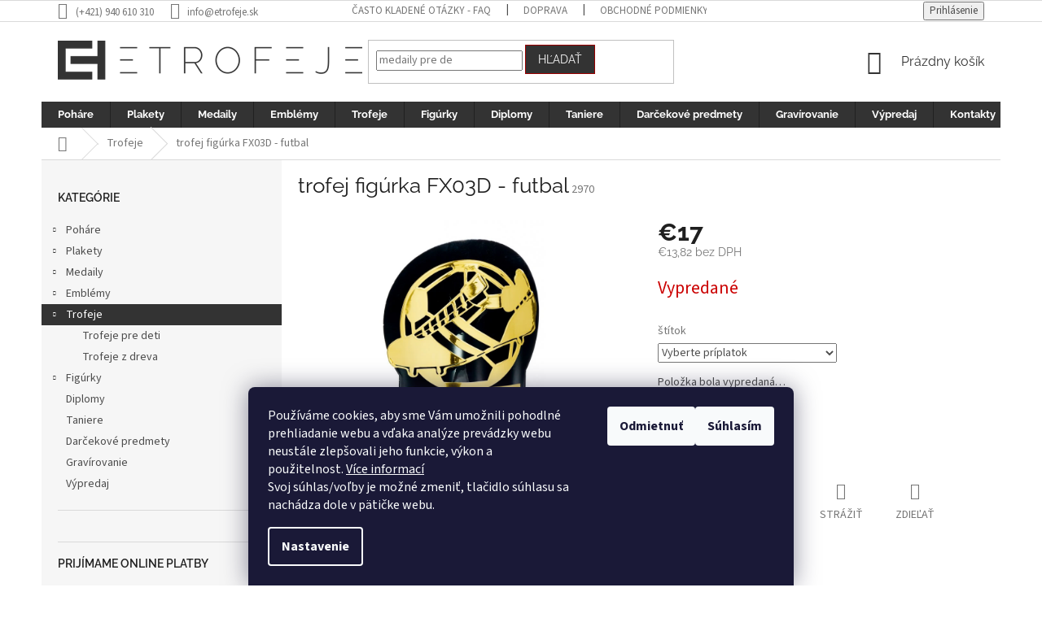

--- FILE ---
content_type: text/html; charset=utf-8
request_url: https://www.etrofeje.sk/trofej-figurka-fx03d-futbal/
body_size: 33128
content:
<!doctype html><html lang="sk" dir="ltr" class="header-background-light external-fonts-loaded"><head><meta charset="utf-8" /><meta name="viewport" content="width=device-width,initial-scale=1" /><title>trofej figúrka FX03D - futbal - ETROFEJE.sk</title><link rel="preconnect" href="https://cdn.myshoptet.com" /><link rel="dns-prefetch" href="https://cdn.myshoptet.com" /><link rel="preload" href="https://cdn.myshoptet.com/prj/dist/master/cms/libs/jquery/jquery-1.11.3.min.js" as="script" /><link href="https://cdn.myshoptet.com/prj/dist/master/cms/templates/frontend_templates/shared/css/font-face/source-sans-3.css" rel="stylesheet"><link href="https://cdn.myshoptet.com/prj/dist/master/cms/templates/frontend_templates/shared/css/font-face/raleway.css" rel="stylesheet"><link href="https://cdn.myshoptet.com/prj/dist/master/shop/dist/font-shoptet-11.css.62c94c7785ff2cea73b2.css" rel="stylesheet"><script>
dataLayer = [];
dataLayer.push({'shoptet' : {
    "pageId": 754,
    "pageType": "productDetail",
    "currency": "EUR",
    "currencyInfo": {
        "decimalSeparator": ",",
        "exchangeRate": 1,
        "priceDecimalPlaces": 2,
        "symbol": "\u20ac",
        "symbolLeft": 1,
        "thousandSeparator": " "
    },
    "language": "sk",
    "projectId": 431767,
    "product": {
        "id": 5248,
        "guid": "ae6bf49e-14ee-11ee-8f83-12c7713c50b3",
        "hasVariants": false,
        "codes": [
            {
                "code": 2970
            }
        ],
        "code": "2970",
        "name": "trofej fig\u00farka FX03D - futbal",
        "appendix": "",
        "weight": 0,
        "manufacturerGuid": "1EF5333E7E1F6D7A81B4DA0BA3DED3EE",
        "currentCategory": "Trofeje",
        "currentCategoryGuid": "d4752dc2-a05b-11eb-aa2c-0cc47a6c9c84",
        "defaultCategory": "Trofeje",
        "defaultCategoryGuid": "d4752dc2-a05b-11eb-aa2c-0cc47a6c9c84",
        "currency": "EUR",
        "priceWithVat": 17
    },
    "stocks": [
        {
            "id": "ext",
            "title": "Sklad",
            "isDeliveryPoint": 0,
            "visibleOnEshop": 1
        }
    ],
    "cartInfo": {
        "id": null,
        "freeShipping": false,
        "freeShippingFrom": 150,
        "leftToFreeGift": {
            "formattedPrice": "\u20ac0",
            "priceLeft": 0
        },
        "freeGift": false,
        "leftToFreeShipping": {
            "priceLeft": 150,
            "dependOnRegion": 0,
            "formattedPrice": "\u20ac150"
        },
        "discountCoupon": [],
        "getNoBillingShippingPrice": {
            "withoutVat": 0,
            "vat": 0,
            "withVat": 0
        },
        "cartItems": [],
        "taxMode": "ORDINARY"
    },
    "cart": [],
    "customer": {
        "priceRatio": 1,
        "priceListId": 1,
        "groupId": null,
        "registered": false,
        "mainAccount": false
    }
}});
dataLayer.push({'cookie_consent' : {
    "marketing": "denied",
    "analytics": "denied"
}});
document.addEventListener('DOMContentLoaded', function() {
    shoptet.consent.onAccept(function(agreements) {
        if (agreements.length == 0) {
            return;
        }
        dataLayer.push({
            'cookie_consent' : {
                'marketing' : (agreements.includes(shoptet.config.cookiesConsentOptPersonalisation)
                    ? 'granted' : 'denied'),
                'analytics': (agreements.includes(shoptet.config.cookiesConsentOptAnalytics)
                    ? 'granted' : 'denied')
            },
            'event': 'cookie_consent'
        });
    });
});
</script>

<!-- Google Tag Manager -->
<script>(function(w,d,s,l,i){w[l]=w[l]||[];w[l].push({'gtm.start':
new Date().getTime(),event:'gtm.js'});var f=d.getElementsByTagName(s)[0],
j=d.createElement(s),dl=l!='dataLayer'?'&l='+l:'';j.async=true;j.src=
'https://www.googletagmanager.com/gtm.js?id='+i+dl;f.parentNode.insertBefore(j,f);
})(window,document,'script','dataLayer','GTM-PPC6J66M');</script>
<!-- End Google Tag Manager -->

<meta property="og:type" content="website"><meta property="og:site_name" content="etrofeje.sk"><meta property="og:url" content="https://www.etrofeje.sk/trofej-figurka-fx03d-futbal/"><meta property="og:title" content="trofej figúrka FX03D - futbal - ETROFEJE.sk"><meta name="author" content="ETROFEJE.sk"><meta name="web_author" content="Shoptet.sk"><meta name="dcterms.rightsHolder" content="www.etrofeje.sk"><meta name="robots" content="index,follow"><meta property="og:image" content="https://cdn.myshoptet.com/usr/www.etrofeje.sk/user/shop/big/5248_fx03d.jpg?649ae4a0"><meta property="og:description" content="trofej figúrka FX03D - futbal. výška 18 cm"><meta name="description" content="trofej figúrka FX03D - futbal. výška 18 cm"><meta name="google-site-verification" content="H2Na6fUvmkEYkf3r7OTnO5p07VnjSOX84Z0HXa8ta-Q"><meta property="product:price:amount" content="17"><meta property="product:price:currency" content="EUR"><style>:root {--color-primary: #333333;--color-primary-h: 0;--color-primary-s: 0%;--color-primary-l: 20%;--color-primary-hover: #1997e5;--color-primary-hover-h: 203;--color-primary-hover-s: 80%;--color-primary-hover-l: 50%;--color-secondary: #333333;--color-secondary-h: 0;--color-secondary-s: 0%;--color-secondary-l: 20%;--color-secondary-hover: #9a0000;--color-secondary-hover-h: 0;--color-secondary-hover-s: 100%;--color-secondary-hover-l: 30%;--color-tertiary: #333333;--color-tertiary-h: 0;--color-tertiary-s: 0%;--color-tertiary-l: 20%;--color-tertiary-hover: #9a0000;--color-tertiary-hover-h: 0;--color-tertiary-hover-s: 100%;--color-tertiary-hover-l: 30%;--color-header-background: #ffffff;--template-font: "Source Sans 3";--template-headings-font: "Raleway";--header-background-url: none;--cookies-notice-background: #1A1937;--cookies-notice-color: #F8FAFB;--cookies-notice-button-hover: #f5f5f5;--cookies-notice-link-hover: #27263f;--templates-update-management-preview-mode-content: "Náhľad aktualizácií šablóny je aktívny pre váš prehliadač."}</style>
    
    <link href="https://cdn.myshoptet.com/prj/dist/master/shop/dist/main-11.less.5a24dcbbdabfd189c152.css" rel="stylesheet" />
        
    <script>var shoptet = shoptet || {};</script>
    <script src="https://cdn.myshoptet.com/prj/dist/master/shop/dist/main-3g-header.js.05f199e7fd2450312de2.js"></script>
<!-- User include --><!-- api 446(100) html code header -->
<link rel="stylesheet" href="https://cdn.myshoptet.com/usr/api2.dklab.cz/user/documents/_doplnky/poznamka/431767/1016/431767_1016.css" type="text/css" /><style> :root { 
            --dklab-poznamka-color-main: #333333;  
            --dklab-poznamka-color-empty: #A9A9A9;             
            --dklab-poznamka-color-tooltip-background: #000000;             
            --dklab-poznamka-color-tooltip-text: #FFFFFF;             
            --dklab-poznamka-color-cart-message: #000000;             
            --dklab-poznamka-color-cart-message-background: #F7AB31;             
        }
        </style>
<!-- api 498(150) html code header -->
<script async src="https://scripts.luigisbox.tech/LBX-790404.js"></script><meta name="luigisbox-tracker-id" content="623902-790404,sk"/><script type="text/javascript">const isPlpEnabled = sessionStorage.getItem('lbPlpEnabled') === 'true';if (isPlpEnabled) {const style = document.createElement("style");style.type = "text/css";style.id = "lb-plp-style";style.textContent = `body.type-category #content-wrapper,body.type-search #content-wrapper,body.type-category #content,body.type-search #content,body.type-category #content-in,body.type-search #content-in,body.type-category #main-in,body.type-search #main-in {min-height: 100vh;}body.type-category #content-wrapper > *,body.type-search #content-wrapper > *,body.type-category #content > *,body.type-search #content > *,body.type-category #content-in > *,body.type-search #content-in > *,body.type-category #main-in > *,body.type-search #main-in > * {display: none;}`;document.head.appendChild(style);}</script>
<!-- api 1501(1113) html code header -->
<link rel="stylesheet" href="https://cdn.myshoptet.com/usr/api2.dklab.cz/user/documents/_doplnky/filtry/431767/15/431767_15.css" type="text/css" /><style>:root { 
            --dklab-filters-active-color: #333333; 
            --dklab-filters-active-foreground-color: #FFFFFF; 
            --dklab-filters-slider-color: #333333; 
            --dklab-filters-show-filter-foreground-color: #FFFFFF; 
            --dklab-filters-show-filter-background-color: #333333; 
            --dklab-filters-show-filter-edges-size: 10px 25px;
            --dklab-filters-show-filter-align: center;
            --dklab-filters-show-filter-align-desktop: flex-start;
        } 
                .filter-section form.dkLab-parameter fieldset div.div--collapsable:nth-child(+n+6),
                .filter-section form.dkLab-parameter-special fieldset div.div--collapsable:nth-child(+n+5) {
                    display: none;
                } 
                .filter-section form.dkLab-parameter.dkLab-parameter--show fieldset div.div--collapsable:nth-child(+n+6),
                .filter-section form.dkLab-parameter-special.dkLab-parameter-special--show fieldset div.div--collapsable:nth-child(+n+5) {
                    display: block;
                }</style>
<!-- service 446(100) html code header -->
<style>
@font-face {
    font-family: 'poznamka';
    src:  url('https://cdn.myshoptet.com/usr/api2.dklab.cz/user/documents/_doplnky/poznamka/font/note.eot?v1');
    src:  url('https://cdn.myshoptet.com/usr/api2.dklab.cz/user/documents/_doplnky/poznamka/font/note.eot?v1#iefix') format('embedded-opentype'),
    url('https://cdn.myshoptet.com/usr/api2.dklab.cz/user/documents/_doplnky/poznamka/font/note.ttf?v1') format('truetype'),
    url('https://cdn.myshoptet.com/usr/api2.dklab.cz/user/documents/_doplnky/poznamka/font/note.woff?v1') format('woff'),
    url('https://cdn.myshoptet.com/usr/api2.dklab.cz/user/documents/_doplnky/poznamka/font/note.svg?v1') format('svg');
    font-weight: normal;
    font-style: normal;
}
</style>
<!-- service 619(267) html code header -->
<link href="https://cdn.myshoptet.com/usr/fvstudio.myshoptet.com/user/documents/addons/cartupsell.min.css?24.11.1" rel="stylesheet">
<!-- service 1570(1164) html code header -->
<link rel="stylesheet" href="https://cdn.myshoptet.com/usr/shoptet.tomashlad.eu/user/documents/extras/products-auto-load/screen.css?v=0011">
<!-- service 1571(1165) html code header -->
<style>
.pw-container {
  position: relative;
  display: inline-block;
}

.pw-overlay-container {
  position: absolute;
  bottom: 0;
  left: 50%;
  transform: translateX(-50%);
  text-align: center;
  background: none;
}

.pw-circle {
  fill: #000;
  stroke: #808080;
  stroke-width: 1.5px;
  opacity: 0.7;
}

.pw-empty-circle {
  fill: #808080;
  stroke: #484343;
  stroke-width: 1.5px;
  opacity: 0.7;
}
.pw-number-icon {
  background-color: var(--color-tertiary);
  padding-left: 3px;
  padding-right: 3px;
  opacity: 0.85;
}
  
</style>
<!-- service 1603(1193) html code header -->
<style>
.mobile .p-thumbnail:not(.highlighted):hover::before {
    opacity: 0 !important;
}
</style>
<!-- service 2020(1576) html code header -->
<link rel="stylesheet" href="https://cdn.myshoptet.com/addons/dominikmartini/action_price_plus/styles.header.min.css?8780ae9ea766055acbf3ec5a3f20b71c9feb07e0">
<!-- project html code header -->
<link rel="apple-touch-icon" sizes="180x180" href="/user/documents/apple-touch-icon.png">
<link rel="icon" type="image/png" sizes="32x32" href="/user/documents/favicon-32x32.png">
<link rel="icon" type="image/png" sizes="16x16" href="/user/documents/favicon-16x16.png">
<link rel="manifest" href="/user/documents/site.webmanifest">
<link rel="mask-icon" href="/user/documents/safari-pinned-tab.svg" color="#5bbad5">
<link rel="shortcut icon" href="/user/documents/favicon.ico">
<meta name="msapplication-TileColor" content="#da532c">
<meta name="msapplication-config" content="/user/documents/browserconfig.xml">
<meta name="theme-color" content="#ffffff">

<style>
	ul.cik-cak li {
  	width:50%;
  }
	ul.cik-cak li:nth-child(odd) {
  	float:left;
  }
  ul.cik-cak li:nth-child(even) {
  	float:right;
  }
  
  .h4 {
    display: table; /* keep the background color wrapped tight */
    margin: 0px auto 40px auto; /* keep the table centered */
    padding:5px;
    font-size:20px;
    background-color:#333333;
    color:#ffffff;
}

.h4:before, .h4:after {
  content:'\00a0\00a0\00a0\00a0';
  text-decoration: line-through;
  margin: auto 0.5em;
}

/* ----------- text MENU na mobiloch */
 .responsive-tools > a {
 width: 45px; 
 height: 45px;
 }
 
 .responsive-tools > a[data-target="navigation"]::before {
 content: 'MENU'; 
 width: 40px; 
 font-size: 10px; 
 line-height: 40px; 
 font-weight: 700; 
 font-family: 'Open Sans';
 }
 
/* -----------menu fonty */
.navigation-in > ul > li > a {
 font-size: 13px; 
 font-family: 'Raleway';
}

.navigation-in ul li a b {
font-weight: 700; 
}

.navigation-in>ul>li.ext>ul>li>div>a {
 font-size: 13px; 
 font-weight: 700; 
 font-family: 'Raleway';
}

.navigation-in ul.menu-level-2 a{
color:#333333
}

.navigation-in ul.menu-level-2 a:hover{
color:#666
}

.delivery-time-label, .delivery-time {
    color: #009901;
}

.content-wrapper.latest-contribution-box {
    display: none;
}

[data-testid="eshopHeader"] {
    text-align: center;
}




</style>



<!-- jg-media.eu upravy -->
<link href="https://cdn.myshoptet.com/usr/607383.myshoptet.com/user/documents/klient/etrofeje-sk/style.css?v=3.1.3" rel="stylesheet">


<!-- Smartsupp Live Chat script -->
<script type="text/javascript">
var _smartsupp = _smartsupp || {};
_smartsupp.key = '7b17147ff7bc76b65ce15ea633543ffd9e33b7f2';
window.smartsupp||(function(d) {
  var s,c,o=smartsupp=function(){ o._.push(arguments)};o._=[];
  s=d.getElementsByTagName('script')[0];c=d.createElement('script');
  c.type='text/javascript';c.charset='utf-8';c.async=true;
  c.src='https://www.smartsuppchat.com/loader.js?';s.parentNode.insertBefore(c,s);
})(document);
</script>
<noscript> Powered by <a href=“https://www.smartsupp.com” target=“_blank”>Smartsupp</a></noscript>

<!-- /User include --><link rel="canonical" href="https://www.etrofeje.sk/trofej-figurka-fx03d-futbal/" />    <script>
        var _hwq = _hwq || [];
        _hwq.push(['setKey', 'D51D65583BFE2A04B316AE256155A503']);
        _hwq.push(['setTopPos', '0']);
        _hwq.push(['showWidget', '22']);
        (function() {
            var ho = document.createElement('script');
            ho.src = 'https://sk.im9.cz/direct/i/gjs.php?n=wdgt&sak=D51D65583BFE2A04B316AE256155A503';
            var s = document.getElementsByTagName('script')[0]; s.parentNode.insertBefore(ho, s);
        })();
    </script>
    <!-- Global site tag (gtag.js) - Google Analytics -->
    <script async src="https://www.googletagmanager.com/gtag/js?id=G-8MY3NW712B"></script>
    <script>
        
        window.dataLayer = window.dataLayer || [];
        function gtag(){dataLayer.push(arguments);}
        

                    console.debug('default consent data');

            gtag('consent', 'default', {"ad_storage":"denied","analytics_storage":"denied","ad_user_data":"denied","ad_personalization":"denied","wait_for_update":500});
            dataLayer.push({
                'event': 'default_consent'
            });
        
        gtag('js', new Date());

                gtag('config', 'UA-116545252-1', { 'groups': "UA" });
        
                gtag('config', 'G-8MY3NW712B', {"groups":"GA4","send_page_view":false,"content_group":"productDetail","currency":"EUR","page_language":"sk"});
        
                gtag('config', 'AW-810185880', {"allow_enhanced_conversions":true});
        
        
        
        
        
                    gtag('event', 'page_view', {"send_to":"GA4","page_language":"sk","content_group":"productDetail","currency":"EUR"});
        
                gtag('set', 'currency', 'EUR');

        gtag('event', 'view_item', {
            "send_to": "UA",
            "items": [
                {
                    "id": "2970",
                    "name": "trofej fig\u00farka FX03D - futbal",
                    "category": "Trofeje",
                                        "brand": "ETROFEJE",
                                                            "price": 13.82
                }
            ]
        });
        
        
        
        
        
                    gtag('event', 'view_item', {"send_to":"GA4","page_language":"sk","content_group":"productDetail","value":13.82,"currency":"EUR","items":[{"item_id":"2970","item_name":"trofej fig\u00farka FX03D - futbal","item_brand":"ETROFEJE","item_category":"Trofeje","price":13.82,"quantity":1,"index":0}]});
        
        
        
        
        
        
        
        document.addEventListener('DOMContentLoaded', function() {
            if (typeof shoptet.tracking !== 'undefined') {
                for (var id in shoptet.tracking.bannersList) {
                    gtag('event', 'view_promotion', {
                        "send_to": "UA",
                        "promotions": [
                            {
                                "id": shoptet.tracking.bannersList[id].id,
                                "name": shoptet.tracking.bannersList[id].name,
                                "position": shoptet.tracking.bannersList[id].position
                            }
                        ]
                    });
                }
            }

            shoptet.consent.onAccept(function(agreements) {
                if (agreements.length !== 0) {
                    console.debug('gtag consent accept');
                    var gtagConsentPayload =  {
                        'ad_storage': agreements.includes(shoptet.config.cookiesConsentOptPersonalisation)
                            ? 'granted' : 'denied',
                        'analytics_storage': agreements.includes(shoptet.config.cookiesConsentOptAnalytics)
                            ? 'granted' : 'denied',
                                                                                                'ad_user_data': agreements.includes(shoptet.config.cookiesConsentOptPersonalisation)
                            ? 'granted' : 'denied',
                        'ad_personalization': agreements.includes(shoptet.config.cookiesConsentOptPersonalisation)
                            ? 'granted' : 'denied',
                        };
                    console.debug('update consent data', gtagConsentPayload);
                    gtag('consent', 'update', gtagConsentPayload);
                    dataLayer.push(
                        { 'event': 'update_consent' }
                    );
                }
            });
        });
    </script>
<script>
    (function(t, r, a, c, k, i, n, g) { t['ROIDataObject'] = k;
    t[k]=t[k]||function(){ (t[k].q=t[k].q||[]).push(arguments) },t[k].c=i;n=r.createElement(a),
    g=r.getElementsByTagName(a)[0];n.async=1;n.src=c;g.parentNode.insertBefore(n,g)
    })(window, document, 'script', '//www.heureka.sk/ocm/sdk.js?source=shoptet&version=2&page=product_detail', 'heureka', 'sk');

    heureka('set_user_consent', 0);
</script>
</head><body class="desktop id-754 in-trofeje template-11 type-product type-detail multiple-columns-body columns-3 ums_forms_redesign--off ums_a11y_category_page--on ums_discussion_rating_forms--off ums_flags_display_unification--on ums_a11y_login--on mobile-header-version-0"><noscript>
    <style>
        #header {
            padding-top: 0;
            position: relative !important;
            top: 0;
        }
        .header-navigation {
            position: relative !important;
        }
        .overall-wrapper {
            margin: 0 !important;
        }
        body:not(.ready) {
            visibility: visible !important;
        }
    </style>
    <div class="no-javascript">
        <div class="no-javascript__title">Musíte zmeniť nastavenie vášho prehliadača</div>
        <div class="no-javascript__text">Pozrite sa na: <a href="https://www.google.com/support/bin/answer.py?answer=23852">Ako povoliť JavaScript vo vašom prehliadači</a>.</div>
        <div class="no-javascript__text">Ak používate software na blokovanie reklám, možno bude potrebné, aby ste povolili JavaScript z tejto stránky.</div>
        <div class="no-javascript__text">Ďakujeme.</div>
    </div>
</noscript>

        <div id="fb-root"></div>
        <script>
            window.fbAsyncInit = function() {
                FB.init({
                    autoLogAppEvents : true,
                    xfbml            : true,
                    version          : 'v24.0'
                });
            };
        </script>
        <script async defer crossorigin="anonymous" src="https://connect.facebook.net/sk_SK/sdk.js#xfbml=1&version=v24.0"></script>
<!-- Google Tag Manager (noscript) -->
<noscript><iframe src="https://www.googletagmanager.com/ns.html?id=GTM-PPC6J66M"
height="0" width="0" style="display:none;visibility:hidden"></iframe></noscript>
<!-- End Google Tag Manager (noscript) -->

    <div class="siteCookies siteCookies--bottom siteCookies--dark js-siteCookies" role="dialog" data-testid="cookiesPopup" data-nosnippet>
        <div class="siteCookies__form">
            <div class="siteCookies__content">
                <div class="siteCookies__text">
                    Používáme cookies, aby sme Vám umožnili pohodlné prehliadanie webu a vďaka analýze prevádzky webu neustále zlepšovali jeho funkcie, výkon a použitelnost. <a href="https://431767.myshoptet.com/podmienky-ochrany-osobnych-udajov/" target="\">Více informací<br /></a>Svoj súhlas/voľby je možné zmeniť, tlačidlo súhlasu sa nachádza dole v pätičke webu.<a href="https://431767.myshoptet.com/podmienky-ochrany-osobnych-udajov/" target="\"></a>
                </div>
                <p class="siteCookies__links">
                    <button class="siteCookies__link js-cookies-settings" aria-label="Nastavenia cookies" data-testid="cookiesSettings">Nastavenie</button>
                </p>
            </div>
            <div class="siteCookies__buttonWrap">
                                    <button class="siteCookies__button js-cookiesConsentSubmit" value="reject" aria-label="Odmietnuť cookies" data-testid="buttonCookiesReject">Odmietnuť</button>
                                <button class="siteCookies__button js-cookiesConsentSubmit" value="all" aria-label="Prijať cookies" data-testid="buttonCookiesAccept">Súhlasím</button>
            </div>
        </div>
        <script>
            document.addEventListener("DOMContentLoaded", () => {
                const siteCookies = document.querySelector('.js-siteCookies');
                document.addEventListener("scroll", shoptet.common.throttle(() => {
                    const st = document.documentElement.scrollTop;
                    if (st > 1) {
                        siteCookies.classList.add('siteCookies--scrolled');
                    } else {
                        siteCookies.classList.remove('siteCookies--scrolled');
                    }
                }, 100));
            });
        </script>
    </div>
<a href="#content" class="skip-link sr-only">Prejsť na obsah</a><div class="overall-wrapper"><div class="user-action"><div class="container">
    <div class="user-action-in">
                    <div id="login" class="user-action-login popup-widget login-widget" role="dialog" aria-labelledby="loginHeading">
        <div class="popup-widget-inner">
                            <h2 id="loginHeading">Prihlásenie k vášmu účtu</h2><div id="customerLogin"><form action="/action/Customer/Login/" method="post" id="formLoginIncluded" class="csrf-enabled formLogin" data-testid="formLogin"><input type="hidden" name="referer" value="" /><div class="form-group"><div class="input-wrapper email js-validated-element-wrapper no-label"><input type="email" name="email" class="form-control" autofocus placeholder="E-mailová adresa (napr. jan@novak.sk)" data-testid="inputEmail" autocomplete="email" required /></div></div><div class="form-group"><div class="input-wrapper password js-validated-element-wrapper no-label"><input type="password" name="password" class="form-control" placeholder="Heslo" data-testid="inputPassword" autocomplete="current-password" required /><span class="no-display">Nemôžete vyplniť toto pole</span><input type="text" name="surname" value="" class="no-display" /></div></div><div class="form-group"><div class="login-wrapper"><button type="submit" class="btn btn-secondary btn-text btn-login" data-testid="buttonSubmit">Prihlásiť sa</button><div class="password-helper"><a href="/registracia/" data-testid="signup" rel="nofollow">Nová registrácia</a><a href="/klient/zabudnute-heslo/" rel="nofollow">Zabudnuté heslo</a></div></div></div><div class="social-login-buttons"><div class="social-login-buttons-divider"><span>alebo</span></div><div class="form-group"><a href="/action/Social/login/?provider=Facebook" class="login-btn facebook" rel="nofollow"><span class="login-facebook-icon"></span><strong>Prihlásiť sa cez Facebook</strong></a></div><div class="form-group"><a href="/action/Social/login/?provider=Google" class="login-btn google" rel="nofollow"><span class="login-google-icon"></span><strong>Prihlásiť sa cez Google</strong></a></div></div></form>
</div>                    </div>
    </div>

                            <div id="cart-widget" class="user-action-cart popup-widget cart-widget loader-wrapper" data-testid="popupCartWidget" role="dialog" aria-hidden="true">
    <div class="popup-widget-inner cart-widget-inner place-cart-here">
        <div class="loader-overlay">
            <div class="loader"></div>
        </div>
    </div>

    <div class="cart-widget-button">
        <a href="/kosik/" class="btn btn-conversion" id="continue-order-button" rel="nofollow" data-testid="buttonNextStep">Pokračovať do košíka</a>
    </div>
</div>
            </div>
</div>
</div><div class="top-navigation-bar" data-testid="topNavigationBar">

    <div class="container">

        <div class="top-navigation-contacts">
            <strong>Zákaznícka podpora:</strong><a href="tel:+421940610310" class="project-phone" aria-label="Zavolať na +421940610310" data-testid="contactboxPhone"><span>(+421) 940 610 310</span></a><a href="mailto:info@etrofeje.sk" class="project-email" data-testid="contactboxEmail"><span>info@etrofeje.sk</span></a>        </div>

                            <div class="top-navigation-menu">
                <div class="top-navigation-menu-trigger"></div>
                <ul class="top-navigation-bar-menu">
                                            <li class="top-navigation-menu-item-939">
                            <a href="/casto-kladene-otazky/" target="blank">Často kladené otázky - FAQ</a>
                        </li>
                                            <li class="top-navigation-menu-item-27">
                            <a href="/doprava/">Doprava</a>
                        </li>
                                            <li class="top-navigation-menu-item-39">
                            <a href="/obchodne-podmienky/">Obchodné podmienky</a>
                        </li>
                                            <li class="top-navigation-menu-item-691">
                            <a href="/podmienky-ochrany-osobnych-udajov/">Podmienky ochrany osobných údajov</a>
                        </li>
                                            <li class="top-navigation-menu-item-835">
                            <a href="/fotogaleria/">Fotogaleria</a>
                        </li>
                                            <li class="top-navigation-menu-item-29">
                            <a href="/kontakty/">Kontakty</a>
                        </li>
                                            <li class="top-navigation-menu-item-852">
                            <a href="/zmluvy/" target="blank">Zmluvy</a>
                        </li>
                                            <li class="top-navigation-menu-item-921">
                            <a href="/dolezite-informacie/" target="blank">Dôležité informácie</a>
                        </li>
                                    </ul>
                <ul class="top-navigation-bar-menu-helper"></ul>
            </div>
        
        <div class="top-navigation-tools">
            <div class="responsive-tools">
                <a href="#" class="toggle-window" data-target="search" aria-label="Hľadať" data-testid="linkSearchIcon"></a>
                                                            <a href="#" class="toggle-window" data-target="login"></a>
                                                    <a href="#" class="toggle-window" data-target="navigation" aria-label="Menu" data-testid="hamburgerMenu"></a>
            </div>
                        <button class="top-nav-button top-nav-button-login toggle-window" type="button" data-target="login" aria-haspopup="dialog" aria-controls="login" aria-expanded="false" data-testid="signin"><span>Prihlásenie</span></button>        </div>

    </div>

</div>
<header id="header"><div class="container navigation-wrapper">
    <div class="header-top">
        <div class="site-name-wrapper">
            <div class="site-name"><a href="/" data-testid="linkWebsiteLogo"><img src="https://cdn.myshoptet.com/usr/www.etrofeje.sk/user/logos/logo-etrofeje-2.png" alt="ETROFEJE.sk" fetchpriority="low" /></a></div>        </div>
        <div class="search" itemscope itemtype="https://schema.org/WebSite">
            <meta itemprop="headline" content="Trofeje"/><meta itemprop="url" content="https://www.etrofeje.sk"/><meta itemprop="text" content="trofej figúrka FX03D - futbal. výška 18 cm"/>            <form action="/action/ProductSearch/prepareString/" method="post"
    id="formSearchForm" class="search-form compact-form js-search-main"
    itemprop="potentialAction" itemscope itemtype="https://schema.org/SearchAction" data-testid="searchForm">
    <fieldset>
        <meta itemprop="target"
            content="https://www.etrofeje.sk/vyhladavanie/?string={string}"/>
        <input type="hidden" name="language" value="sk"/>
        
            
<input
    type="search"
    name="string"
        class="query-input form-control search-input js-search-input"
    placeholder="Napíšte, čo hľadáte"
    autocomplete="off"
    required
    itemprop="query-input"
    aria-label="Vyhľadávanie"
    data-testid="searchInput"
>
            <button type="submit" class="btn btn-default" data-testid="searchBtn">Hľadať</button>
        
    </fieldset>
</form>
        </div>
        <div class="navigation-buttons">
                
    <a href="/kosik/" class="btn btn-icon toggle-window cart-count" data-target="cart" data-hover="true" data-redirect="true" data-testid="headerCart" rel="nofollow" aria-haspopup="dialog" aria-expanded="false" aria-controls="cart-widget">
        
                <span class="sr-only">Nákupný košík</span>
        
            <span class="cart-price visible-lg-inline-block" data-testid="headerCartPrice">
                                    Prázdny košík                            </span>
        
    
            </a>
        </div>
    </div>
    <nav id="navigation" aria-label="Hlavné menu" data-collapsible="true"><div class="navigation-in menu"><ul class="menu-level-1" role="menubar" data-testid="headerMenuItems"><li class="menu-item-808 ext" role="none"><a href="/pohare/" data-testid="headerMenuItem" role="menuitem" aria-haspopup="true" aria-expanded="false"><b>Poháre</b><span class="submenu-arrow"></span></a><ul class="menu-level-2" aria-label="Poháre" tabindex="-1" role="menu"><li class="menu-item-814" role="none"><a href="/velke-pohare/" class="menu-image" data-testid="headerMenuItem" tabindex="-1" aria-hidden="true"><img src="data:image/svg+xml,%3Csvg%20width%3D%22140%22%20height%3D%22100%22%20xmlns%3D%22http%3A%2F%2Fwww.w3.org%2F2000%2Fsvg%22%3E%3C%2Fsvg%3E" alt="" aria-hidden="true" width="140" height="100"  data-src="https://cdn.myshoptet.com/usr/www.etrofeje.sk/user/categories/thumb/velke-pohare.jpg" fetchpriority="low" /></a><div><a href="/velke-pohare/" data-testid="headerMenuItem" role="menuitem"><span>Veľké poháre</span></a>
                        </div></li><li class="menu-item-811" role="none"><a href="/standard/" class="menu-image" data-testid="headerMenuItem" tabindex="-1" aria-hidden="true"><img src="data:image/svg+xml,%3Csvg%20width%3D%22140%22%20height%3D%22100%22%20xmlns%3D%22http%3A%2F%2Fwww.w3.org%2F2000%2Fsvg%22%3E%3C%2Fsvg%3E" alt="" aria-hidden="true" width="140" height="100"  data-src="https://cdn.myshoptet.com/usr/www.etrofeje.sk/user/categories/thumb/standart.jpg" fetchpriority="low" /></a><div><a href="/standard/" data-testid="headerMenuItem" role="menuitem"><span>Standard</span></a>
                        </div></li><li class="menu-item-820" role="none"><a href="/ekonom/" class="menu-image" data-testid="headerMenuItem" tabindex="-1" aria-hidden="true"><img src="data:image/svg+xml,%3Csvg%20width%3D%22140%22%20height%3D%22100%22%20xmlns%3D%22http%3A%2F%2Fwww.w3.org%2F2000%2Fsvg%22%3E%3C%2Fsvg%3E" alt="" aria-hidden="true" width="140" height="100"  data-src="https://cdn.myshoptet.com/usr/www.etrofeje.sk/user/categories/thumb/ekonom.jpg" fetchpriority="low" /></a><div><a href="/ekonom/" data-testid="headerMenuItem" role="menuitem"><span>Ekonom</span></a>
                        </div></li><li class="menu-item-817" role="none"><a href="/tematicke-2/" class="menu-image" data-testid="headerMenuItem" tabindex="-1" aria-hidden="true"><img src="data:image/svg+xml,%3Csvg%20width%3D%22140%22%20height%3D%22100%22%20xmlns%3D%22http%3A%2F%2Fwww.w3.org%2F2000%2Fsvg%22%3E%3C%2Fsvg%3E" alt="" aria-hidden="true" width="140" height="100"  data-src="https://cdn.myshoptet.com/usr/www.etrofeje.sk/user/categories/thumb/tematicke.jpg" fetchpriority="low" /></a><div><a href="/tematicke-2/" data-testid="headerMenuItem" role="menuitem"><span>Tématické</span></a>
                        </div></li><li class="menu-item-823" role="none"><a href="/akciove-sady/" class="menu-image" data-testid="headerMenuItem" tabindex="-1" aria-hidden="true"><img src="data:image/svg+xml,%3Csvg%20width%3D%22140%22%20height%3D%22100%22%20xmlns%3D%22http%3A%2F%2Fwww.w3.org%2F2000%2Fsvg%22%3E%3C%2Fsvg%3E" alt="" aria-hidden="true" width="140" height="100"  data-src="https://cdn.myshoptet.com/usr/www.etrofeje.sk/user/categories/thumb/akciove-sady.jpg" fetchpriority="low" /></a><div><a href="/akciove-sady/" data-testid="headerMenuItem" role="menuitem"><span>Akciové sady</span></a>
                        </div></li></ul></li>
<li class="menu-item-709 ext" role="none"><a href="/plakety/" data-testid="headerMenuItem" role="menuitem" aria-haspopup="true" aria-expanded="false"><b>Plakety</b><span class="submenu-arrow"></span></a><ul class="menu-level-2" aria-label="Plakety" tabindex="-1" role="menu"><li class="menu-item-712 has-third-level" role="none"><a href="/sklo/" class="menu-image" data-testid="headerMenuItem" tabindex="-1" aria-hidden="true"><img src="data:image/svg+xml,%3Csvg%20width%3D%22140%22%20height%3D%22100%22%20xmlns%3D%22http%3A%2F%2Fwww.w3.org%2F2000%2Fsvg%22%3E%3C%2Fsvg%3E" alt="" aria-hidden="true" width="140" height="100"  data-src="https://cdn.myshoptet.com/usr/www.etrofeje.sk/user/categories/thumb/sklo2.jpg" fetchpriority="low" /></a><div><a href="/sklo/" data-testid="headerMenuItem" role="menuitem"><span>Sklenené plakety</span></a>
                                                    <ul class="menu-level-3" role="menu">
                                                                    <li class="menu-item-887" role="none">
                                        <a href="/sklo-bez-krabicky/" data-testid="headerMenuItem" role="menuitem">
                                            Sklo bez krabičky</a>,                                    </li>
                                                                    <li class="menu-item-884" role="none">
                                        <a href="/sklo-v-ozdobnej-krabicke/" data-testid="headerMenuItem" role="menuitem">
                                            Sklo v ozdobnej krabičke</a>,                                    </li>
                                                                    <li class="menu-item-914" role="none">
                                        <a href="/drevo-sklo/" data-testid="headerMenuItem" role="menuitem">
                                            Drevo-sklo</a>,                                    </li>
                                                                    <li class="menu-item-918" role="none">
                                        <a href="/mramor-sklo/" data-testid="headerMenuItem" role="menuitem">
                                            Mramor-sklo</a>,                                    </li>
                                                                    <li class="menu-item-933" role="none">
                                        <a href="/led-trofeje/" data-testid="headerMenuItem" role="menuitem">
                                            LED trofeje</a>                                    </li>
                                                            </ul>
                        </div></li><li class="menu-item-721 has-third-level" role="none"><a href="/drevene-plakety/" class="menu-image" data-testid="headerMenuItem" tabindex="-1" aria-hidden="true"><img src="data:image/svg+xml,%3Csvg%20width%3D%22140%22%20height%3D%22100%22%20xmlns%3D%22http%3A%2F%2Fwww.w3.org%2F2000%2Fsvg%22%3E%3C%2Fsvg%3E" alt="" aria-hidden="true" width="140" height="100"  data-src="https://cdn.myshoptet.com/usr/www.etrofeje.sk/user/categories/thumb/drev-plakety2.jpg" fetchpriority="low" /></a><div><a href="/drevene-plakety/" data-testid="headerMenuItem" role="menuitem"><span>Drevené plakety</span></a>
                                                    <ul class="menu-level-3" role="menu">
                                                                    <li class="menu-item-881" role="none">
                                        <a href="/kovove-na-drevenom-podklade/" data-testid="headerMenuItem" role="menuitem">
                                            Kovové na drevenom podklade</a>                                    </li>
                                                            </ul>
                        </div></li><li class="menu-item-802 has-third-level" role="none"><a href="/plakety-v-krabicke/" class="menu-image" data-testid="headerMenuItem" tabindex="-1" aria-hidden="true"><img src="data:image/svg+xml,%3Csvg%20width%3D%22140%22%20height%3D%22100%22%20xmlns%3D%22http%3A%2F%2Fwww.w3.org%2F2000%2Fsvg%22%3E%3C%2Fsvg%3E" alt="" aria-hidden="true" width="140" height="100"  data-src="https://cdn.myshoptet.com/usr/www.etrofeje.sk/user/categories/thumb/plakety-v-krabicke.jpg" fetchpriority="low" /></a><div><a href="/plakety-v-krabicke/" data-testid="headerMenuItem" role="menuitem"><span>Plakety v krabičke</span></a>
                                                    <ul class="menu-level-3" role="menu">
                                                                    <li class="menu-item-890" role="none">
                                        <a href="/na-sirku/" data-testid="headerMenuItem" role="menuitem">
                                            Na šírku</a>,                                    </li>
                                                                    <li class="menu-item-893" role="none">
                                        <a href="/na-vysku/" data-testid="headerMenuItem" role="menuitem">
                                            Na výšku</a>,                                    </li>
                                                                    <li class="menu-item-896" role="none">
                                        <a href="/slim/" data-testid="headerMenuItem" role="menuitem">
                                            SLIM</a>,                                    </li>
                                                                    <li class="menu-item-899" role="none">
                                        <a href="/v-cervenej-krabicke/" data-testid="headerMenuItem" role="menuitem">
                                            V červenej krabičke</a>,                                    </li>
                                                                    <li class="menu-item-902" role="none">
                                        <a href="/v-modrej-krabicke/" data-testid="headerMenuItem" role="menuitem">
                                            V modrej krabičke</a>,                                    </li>
                                                                    <li class="menu-item-908" role="none">
                                        <a href="/v-zelenej-krabicke/" data-testid="headerMenuItem" role="menuitem">
                                            V zelenej krabičke</a>,                                    </li>
                                                                    <li class="menu-item-905" role="none">
                                        <a href="/v-hnedej-krabicke/" data-testid="headerMenuItem" role="menuitem">
                                            V hnedej krabičke</a>,                                    </li>
                                                                    <li class="menu-item-911" role="none">
                                        <a href="/v-sedej-krabicke/" data-testid="headerMenuItem" role="menuitem">
                                            V šedomodrej krabičke</a>                                    </li>
                                                            </ul>
                        </div></li><li class="menu-item-799" role="none"><a href="/ozdobne-krabicky/" class="menu-image" data-testid="headerMenuItem" tabindex="-1" aria-hidden="true"><img src="data:image/svg+xml,%3Csvg%20width%3D%22140%22%20height%3D%22100%22%20xmlns%3D%22http%3A%2F%2Fwww.w3.org%2F2000%2Fsvg%22%3E%3C%2Fsvg%3E" alt="" aria-hidden="true" width="140" height="100"  data-src="https://cdn.myshoptet.com/usr/www.etrofeje.sk/user/categories/thumb/ozdobne-krabicky.jpg" fetchpriority="low" /></a><div><a href="/ozdobne-krabicky/" data-testid="headerMenuItem" role="menuitem"><span>Ozdobné krabičky</span></a>
                        </div></li><li class="menu-item-878" role="none"><a href="/kovove-plakety/" class="menu-image" data-testid="headerMenuItem" tabindex="-1" aria-hidden="true"><img src="data:image/svg+xml,%3Csvg%20width%3D%22140%22%20height%3D%22100%22%20xmlns%3D%22http%3A%2F%2Fwww.w3.org%2F2000%2Fsvg%22%3E%3C%2Fsvg%3E" alt="" aria-hidden="true" width="140" height="100"  data-src="https://cdn.myshoptet.com/usr/www.etrofeje.sk/user/categories/thumb/kovove-plakety.jpg" fetchpriority="low" /></a><div><a href="/kovove-plakety/" data-testid="headerMenuItem" role="menuitem"><span>Kovové plakety</span></a>
                        </div></li></ul></li>
<li class="menu-item-760 ext" role="none"><a href="/medaily/" data-testid="headerMenuItem" role="menuitem" aria-haspopup="true" aria-expanded="false"><b>Medaily</b><span class="submenu-arrow"></span></a><ul class="menu-level-2" aria-label="Medaily" tabindex="-1" role="menu"><li class="menu-item-924" role="none"><a href="/medaily-pre-deti/" class="menu-image" data-testid="headerMenuItem" tabindex="-1" aria-hidden="true"><img src="data:image/svg+xml,%3Csvg%20width%3D%22140%22%20height%3D%22100%22%20xmlns%3D%22http%3A%2F%2Fwww.w3.org%2F2000%2Fsvg%22%3E%3C%2Fsvg%3E" alt="" aria-hidden="true" width="140" height="100"  data-src="https://cdn.myshoptet.com/usr/www.etrofeje.sk/user/categories/thumb/deti.jpg" fetchpriority="low" /></a><div><a href="/medaily-pre-deti/" data-testid="headerMenuItem" role="menuitem"><span>Medaily pre deti</span></a>
                        </div></li><li class="menu-item-778" role="none"><a href="/32mm/" class="menu-image" data-testid="headerMenuItem" tabindex="-1" aria-hidden="true"><img src="data:image/svg+xml,%3Csvg%20width%3D%22140%22%20height%3D%22100%22%20xmlns%3D%22http%3A%2F%2Fwww.w3.org%2F2000%2Fsvg%22%3E%3C%2Fsvg%3E" alt="" aria-hidden="true" width="140" height="100"  data-src="https://cdn.myshoptet.com/usr/www.etrofeje.sk/user/categories/thumb/32mm.jpg" fetchpriority="low" /></a><div><a href="/32mm/" data-testid="headerMenuItem" role="menuitem"><span>32mm</span></a>
                        </div></li><li class="menu-item-781" role="none"><a href="/40-mm/" class="menu-image" data-testid="headerMenuItem" tabindex="-1" aria-hidden="true"><img src="data:image/svg+xml,%3Csvg%20width%3D%22140%22%20height%3D%22100%22%20xmlns%3D%22http%3A%2F%2Fwww.w3.org%2F2000%2Fsvg%22%3E%3C%2Fsvg%3E" alt="" aria-hidden="true" width="140" height="100"  data-src="https://cdn.myshoptet.com/usr/www.etrofeje.sk/user/categories/thumb/40mm.jpg" fetchpriority="low" /></a><div><a href="/40-mm/" data-testid="headerMenuItem" role="menuitem"><span>40 mm</span></a>
                        </div></li><li class="menu-item-784" role="none"><a href="/45-mm/" class="menu-image" data-testid="headerMenuItem" tabindex="-1" aria-hidden="true"><img src="data:image/svg+xml,%3Csvg%20width%3D%22140%22%20height%3D%22100%22%20xmlns%3D%22http%3A%2F%2Fwww.w3.org%2F2000%2Fsvg%22%3E%3C%2Fsvg%3E" alt="" aria-hidden="true" width="140" height="100"  data-src="https://cdn.myshoptet.com/usr/www.etrofeje.sk/user/categories/thumb/45mm.jpg" fetchpriority="low" /></a><div><a href="/45-mm/" data-testid="headerMenuItem" role="menuitem"><span>45 mm</span></a>
                        </div></li><li class="menu-item-775" role="none"><a href="/50-mm/" class="menu-image" data-testid="headerMenuItem" tabindex="-1" aria-hidden="true"><img src="data:image/svg+xml,%3Csvg%20width%3D%22140%22%20height%3D%22100%22%20xmlns%3D%22http%3A%2F%2Fwww.w3.org%2F2000%2Fsvg%22%3E%3C%2Fsvg%3E" alt="" aria-hidden="true" width="140" height="100"  data-src="https://cdn.myshoptet.com/usr/www.etrofeje.sk/user/categories/thumb/50mm.jpg" fetchpriority="low" /></a><div><a href="/50-mm/" data-testid="headerMenuItem" role="menuitem"><span>50 mm</span></a>
                        </div></li><li class="menu-item-936" role="none"><a href="/60-mm/" class="menu-image" data-testid="headerMenuItem" tabindex="-1" aria-hidden="true"><img src="data:image/svg+xml,%3Csvg%20width%3D%22140%22%20height%3D%22100%22%20xmlns%3D%22http%3A%2F%2Fwww.w3.org%2F2000%2Fsvg%22%3E%3C%2Fsvg%3E" alt="" aria-hidden="true" width="140" height="100"  data-src="https://cdn.myshoptet.com/usr/www.etrofeje.sk/user/categories/thumb/mp2_sada-m.jpg" fetchpriority="low" /></a><div><a href="/60-mm/" data-testid="headerMenuItem" role="menuitem"><span>60 mm</span></a>
                        </div></li><li class="menu-item-769" role="none"><a href="/70-mm/" class="menu-image" data-testid="headerMenuItem" tabindex="-1" aria-hidden="true"><img src="data:image/svg+xml,%3Csvg%20width%3D%22140%22%20height%3D%22100%22%20xmlns%3D%22http%3A%2F%2Fwww.w3.org%2F2000%2Fsvg%22%3E%3C%2Fsvg%3E" alt="" aria-hidden="true" width="140" height="100"  data-src="https://cdn.myshoptet.com/usr/www.etrofeje.sk/user/categories/thumb/70mm.jpg" fetchpriority="low" /></a><div><a href="/70-mm/" data-testid="headerMenuItem" role="menuitem"><span>70 mm</span></a>
                        </div></li><li class="menu-item-930" role="none"><a href="/80-mm/" class="menu-image" data-testid="headerMenuItem" tabindex="-1" aria-hidden="true"><img src="data:image/svg+xml,%3Csvg%20width%3D%22140%22%20height%3D%22100%22%20xmlns%3D%22http%3A%2F%2Fwww.w3.org%2F2000%2Fsvg%22%3E%3C%2Fsvg%3E" alt="" aria-hidden="true" width="140" height="100"  data-src="https://cdn.myshoptet.com/usr/www.etrofeje.sk/user/categories/thumb/d522_mm225.jpg" fetchpriority="low" /></a><div><a href="/80-mm/" data-testid="headerMenuItem" role="menuitem"><span>80 mm</span></a>
                        </div></li><li class="menu-item-793" role="none"><a href="/98-mm/" class="menu-image" data-testid="headerMenuItem" tabindex="-1" aria-hidden="true"><img src="data:image/svg+xml,%3Csvg%20width%3D%22140%22%20height%3D%22100%22%20xmlns%3D%22http%3A%2F%2Fwww.w3.org%2F2000%2Fsvg%22%3E%3C%2Fsvg%3E" alt="" aria-hidden="true" width="140" height="100"  data-src="https://cdn.myshoptet.com/usr/www.etrofeje.sk/user/categories/thumb/98mm.jpg" fetchpriority="low" /></a><div><a href="/98-mm/" data-testid="headerMenuItem" role="menuitem"><span>98 mm</span></a>
                        </div></li><li class="menu-item-772" role="none"><a href="/tematicke/" class="menu-image" data-testid="headerMenuItem" tabindex="-1" aria-hidden="true"><img src="data:image/svg+xml,%3Csvg%20width%3D%22140%22%20height%3D%22100%22%20xmlns%3D%22http%3A%2F%2Fwww.w3.org%2F2000%2Fsvg%22%3E%3C%2Fsvg%3E" alt="" aria-hidden="true" width="140" height="100"  data-src="https://cdn.myshoptet.com/usr/www.etrofeje.sk/user/categories/thumb/tematicke-1.jpg" fetchpriority="low" /></a><div><a href="/tematicke/" data-testid="headerMenuItem" role="menuitem"><span>Tématické</span></a>
                        </div></li><li class="menu-item-766" role="none"><a href="/sklenene/" class="menu-image" data-testid="headerMenuItem" tabindex="-1" aria-hidden="true"><img src="data:image/svg+xml,%3Csvg%20width%3D%22140%22%20height%3D%22100%22%20xmlns%3D%22http%3A%2F%2Fwww.w3.org%2F2000%2Fsvg%22%3E%3C%2Fsvg%3E" alt="" aria-hidden="true" width="140" height="100"  data-src="https://cdn.myshoptet.com/usr/www.etrofeje.sk/user/categories/thumb/sklenene.jpg" fetchpriority="low" /></a><div><a href="/sklenene/" data-testid="headerMenuItem" role="menuitem"><span>Sklenené</span></a>
                        </div></li><li class="menu-item-877" role="none"><a href="/keramika/" class="menu-image" data-testid="headerMenuItem" tabindex="-1" aria-hidden="true"><img src="data:image/svg+xml,%3Csvg%20width%3D%22140%22%20height%3D%22100%22%20xmlns%3D%22http%3A%2F%2Fwww.w3.org%2F2000%2Fsvg%22%3E%3C%2Fsvg%3E" alt="" aria-hidden="true" width="140" height="100"  data-src="https://cdn.myshoptet.com/usr/www.etrofeje.sk/user/categories/thumb/nb07st.jpg" fetchpriority="low" /></a><div><a href="/keramika/" data-testid="headerMenuItem" role="menuitem"><span>Keramika</span></a>
                        </div></li><li class="menu-item-796" role="none"><a href="/z-dreva/" class="menu-image" data-testid="headerMenuItem" tabindex="-1" aria-hidden="true"><img src="data:image/svg+xml,%3Csvg%20width%3D%22140%22%20height%3D%22100%22%20xmlns%3D%22http%3A%2F%2Fwww.w3.org%2F2000%2Fsvg%22%3E%3C%2Fsvg%3E" alt="" aria-hidden="true" width="140" height="100"  data-src="https://cdn.myshoptet.com/usr/www.etrofeje.sk/user/categories/thumb/drevene.jpg" fetchpriority="low" /></a><div><a href="/z-dreva/" data-testid="headerMenuItem" role="menuitem"><span>Z dreva</span></a>
                        </div></li><li class="menu-item-829" role="none"><a href="/stuhy/" class="menu-image" data-testid="headerMenuItem" tabindex="-1" aria-hidden="true"><img src="data:image/svg+xml,%3Csvg%20width%3D%22140%22%20height%3D%22100%22%20xmlns%3D%22http%3A%2F%2Fwww.w3.org%2F2000%2Fsvg%22%3E%3C%2Fsvg%3E" alt="" aria-hidden="true" width="140" height="100"  data-src="https://cdn.myshoptet.com/usr/www.etrofeje.sk/user/categories/thumb/stuhy.jpg" fetchpriority="low" /></a><div><a href="/stuhy/" data-testid="headerMenuItem" role="menuitem"><span>Stuhy</span></a>
                        </div></li><li class="menu-item-763" role="none"><a href="/doplnky/" class="menu-image" data-testid="headerMenuItem" tabindex="-1" aria-hidden="true"><img src="data:image/svg+xml,%3Csvg%20width%3D%22140%22%20height%3D%22100%22%20xmlns%3D%22http%3A%2F%2Fwww.w3.org%2F2000%2Fsvg%22%3E%3C%2Fsvg%3E" alt="" aria-hidden="true" width="140" height="100"  data-src="https://cdn.myshoptet.com/usr/www.etrofeje.sk/user/categories/thumb/doplnky.jpg" fetchpriority="low" /></a><div><a href="/doplnky/" data-testid="headerMenuItem" role="menuitem"><span>Doplnky</span></a>
                        </div></li><li class="menu-item-915" role="none"><a href="/-vypredaj/" class="menu-image" data-testid="headerMenuItem" tabindex="-1" aria-hidden="true"><img src="data:image/svg+xml,%3Csvg%20width%3D%22140%22%20height%3D%22100%22%20xmlns%3D%22http%3A%2F%2Fwww.w3.org%2F2000%2Fsvg%22%3E%3C%2Fsvg%3E" alt="" aria-hidden="true" width="140" height="100"  data-src="https://cdn.myshoptet.com/usr/www.etrofeje.sk/user/categories/thumb/vypredaj-1.jpg" fetchpriority="low" /></a><div><a href="/-vypredaj/" data-testid="headerMenuItem" role="menuitem"><span>!! Výpredaj !!</span></a>
                        </div></li></ul></li>
<li class="menu-item-724 ext" role="none"><a href="/emblemy/" data-testid="headerMenuItem" role="menuitem" aria-haspopup="true" aria-expanded="false"><b>Emblémy</b><span class="submenu-arrow"></span></a><ul class="menu-level-2" aria-label="Emblémy" tabindex="-1" role="menu"><li class="menu-item-727" role="none"><a href="/emblemy-25mm/" class="menu-image" data-testid="headerMenuItem" tabindex="-1" aria-hidden="true"><img src="data:image/svg+xml,%3Csvg%20width%3D%22140%22%20height%3D%22100%22%20xmlns%3D%22http%3A%2F%2Fwww.w3.org%2F2000%2Fsvg%22%3E%3C%2Fsvg%3E" alt="" aria-hidden="true" width="140" height="100"  data-src="https://cdn.myshoptet.com/usr/www.etrofeje.sk/user/categories/thumb/25mm.jpg" fetchpriority="low" /></a><div><a href="/emblemy-25mm/" data-testid="headerMenuItem" role="menuitem"><span>Emblémy 25mm</span></a>
                        </div></li><li class="menu-item-733" role="none"><a href="/emblemy-50mm/" class="menu-image" data-testid="headerMenuItem" tabindex="-1" aria-hidden="true"><img src="data:image/svg+xml,%3Csvg%20width%3D%22140%22%20height%3D%22100%22%20xmlns%3D%22http%3A%2F%2Fwww.w3.org%2F2000%2Fsvg%22%3E%3C%2Fsvg%3E" alt="" aria-hidden="true" width="140" height="100"  data-src="https://cdn.myshoptet.com/usr/www.etrofeje.sk/user/categories/thumb/50mm-1.jpg" fetchpriority="low" /></a><div><a href="/emblemy-50mm/" data-testid="headerMenuItem" role="menuitem"><span>Emblémy 50mm</span></a>
                        </div></li><li class="menu-item-736" role="none"><a href="/emblemy-25mm-farebne/" class="menu-image" data-testid="headerMenuItem" tabindex="-1" aria-hidden="true"><img src="data:image/svg+xml,%3Csvg%20width%3D%22140%22%20height%3D%22100%22%20xmlns%3D%22http%3A%2F%2Fwww.w3.org%2F2000%2Fsvg%22%3E%3C%2Fsvg%3E" alt="" aria-hidden="true" width="140" height="100"  data-src="https://cdn.myshoptet.com/usr/www.etrofeje.sk/user/categories/thumb/25mmf.jpg" fetchpriority="low" /></a><div><a href="/emblemy-25mm-farebne/" data-testid="headerMenuItem" role="menuitem"><span>Emblémy 25mm farebné</span></a>
                        </div></li><li class="menu-item-739" role="none"><a href="/emblemy-50mm-farebne/" class="menu-image" data-testid="headerMenuItem" tabindex="-1" aria-hidden="true"><img src="data:image/svg+xml,%3Csvg%20width%3D%22140%22%20height%3D%22100%22%20xmlns%3D%22http%3A%2F%2Fwww.w3.org%2F2000%2Fsvg%22%3E%3C%2Fsvg%3E" alt="" aria-hidden="true" width="140" height="100"  data-src="https://cdn.myshoptet.com/usr/www.etrofeje.sk/user/categories/thumb/50mmf.jpg" fetchpriority="low" /></a><div><a href="/emblemy-50mm-farebne/" data-testid="headerMenuItem" role="menuitem"><span>Emblémy 50mm farebné</span></a>
                        </div></li><li class="menu-item-742" role="none"><a href="/emblemy-70mm/" class="menu-image" data-testid="headerMenuItem" tabindex="-1" aria-hidden="true"><img src="data:image/svg+xml,%3Csvg%20width%3D%22140%22%20height%3D%22100%22%20xmlns%3D%22http%3A%2F%2Fwww.w3.org%2F2000%2Fsvg%22%3E%3C%2Fsvg%3E" alt="" aria-hidden="true" width="140" height="100"  data-src="https://cdn.myshoptet.com/usr/www.etrofeje.sk/user/categories/thumb/70mm-1.jpg" fetchpriority="low" /></a><div><a href="/emblemy-70mm/" data-testid="headerMenuItem" role="menuitem"><span>Emblémy 70mm</span></a>
                        </div></li></ul></li>
<li class="menu-item-754 ext" role="none"><a href="/trofeje/" class="active" data-testid="headerMenuItem" role="menuitem" aria-haspopup="true" aria-expanded="false"><b>Trofeje</b><span class="submenu-arrow"></span></a><ul class="menu-level-2" aria-label="Trofeje" tabindex="-1" role="menu"><li class="menu-item-927" role="none"><a href="/trofeje-pre-deti/" class="menu-image" data-testid="headerMenuItem" tabindex="-1" aria-hidden="true"><img src="data:image/svg+xml,%3Csvg%20width%3D%22140%22%20height%3D%22100%22%20xmlns%3D%22http%3A%2F%2Fwww.w3.org%2F2000%2Fsvg%22%3E%3C%2Fsvg%3E" alt="" aria-hidden="true" width="140" height="100"  data-src="https://cdn.myshoptet.com/usr/www.etrofeje.sk/user/categories/thumb/fg731.jpg" fetchpriority="low" /></a><div><a href="/trofeje-pre-deti/" data-testid="headerMenuItem" role="menuitem"><span>Trofeje pre deti</span></a>
                        </div></li><li class="menu-item-757" role="none"><a href="/trofeje-z-dreva/" class="menu-image" data-testid="headerMenuItem" tabindex="-1" aria-hidden="true"><img src="data:image/svg+xml,%3Csvg%20width%3D%22140%22%20height%3D%22100%22%20xmlns%3D%22http%3A%2F%2Fwww.w3.org%2F2000%2Fsvg%22%3E%3C%2Fsvg%3E" alt="" aria-hidden="true" width="140" height="100"  data-src="https://cdn.myshoptet.com/usr/www.etrofeje.sk/user/categories/thumb/zdreva.jpg" fetchpriority="low" /></a><div><a href="/trofeje-z-dreva/" data-testid="headerMenuItem" role="menuitem"><span>Trofeje z dreva</span></a>
                        </div></li></ul></li>
<li class="menu-item-745 ext" role="none"><a href="/figurky/" data-testid="headerMenuItem" role="menuitem" aria-haspopup="true" aria-expanded="false"><b>Figúrky</b><span class="submenu-arrow"></span></a><ul class="menu-level-2" aria-label="Figúrky" tabindex="-1" role="menu"><li class="menu-item-748" role="none"><a href="/figurky-2/" class="menu-image" data-testid="headerMenuItem" tabindex="-1" aria-hidden="true"><img src="data:image/svg+xml,%3Csvg%20width%3D%22140%22%20height%3D%22100%22%20xmlns%3D%22http%3A%2F%2Fwww.w3.org%2F2000%2Fsvg%22%3E%3C%2Fsvg%3E" alt="" aria-hidden="true" width="140" height="100"  data-src="https://cdn.myshoptet.com/usr/www.etrofeje.sk/user/categories/thumb/fig.jpg" fetchpriority="low" /></a><div><a href="/figurky-2/" data-testid="headerMenuItem" role="menuitem"><span>Figúrky</span></a>
                        </div></li><li class="menu-item-751" role="none"><a href="/figurky-3d/" class="menu-image" data-testid="headerMenuItem" tabindex="-1" aria-hidden="true"><img src="data:image/svg+xml,%3Csvg%20width%3D%22140%22%20height%3D%22100%22%20xmlns%3D%22http%3A%2F%2Fwww.w3.org%2F2000%2Fsvg%22%3E%3C%2Fsvg%3E" alt="" aria-hidden="true" width="140" height="100"  data-src="https://cdn.myshoptet.com/usr/www.etrofeje.sk/user/categories/thumb/3d2.jpg" fetchpriority="low" /></a><div><a href="/figurky-3d/" data-testid="headerMenuItem" role="menuitem"><span>Figúrky 3D</span></a>
                        </div></li><li class="menu-item-805" role="none"><a href="/podstavce/" class="menu-image" data-testid="headerMenuItem" tabindex="-1" aria-hidden="true"><img src="data:image/svg+xml,%3Csvg%20width%3D%22140%22%20height%3D%22100%22%20xmlns%3D%22http%3A%2F%2Fwww.w3.org%2F2000%2Fsvg%22%3E%3C%2Fsvg%3E" alt="" aria-hidden="true" width="140" height="100"  data-src="https://cdn.myshoptet.com/usr/www.etrofeje.sk/user/categories/thumb/podstavce.jpg" fetchpriority="low" /></a><div><a href="/podstavce/" data-testid="headerMenuItem" role="menuitem"><span>Podstavce</span></a>
                        </div></li></ul></li>
<li class="menu-item-718" role="none"><a href="/diplomy/" data-testid="headerMenuItem" role="menuitem" aria-expanded="false"><b>Diplomy</b></a></li>
<li class="menu-item-826" role="none"><a href="/taniere/" data-testid="headerMenuItem" role="menuitem" aria-expanded="false"><b>Taniere</b></a></li>
<li class="menu-item-715" role="none"><a href="/reklamne-predmety/" data-testid="headerMenuItem" role="menuitem" aria-expanded="false"><b>Darčekové predmety</b></a></li>
<li class="menu-item-730" role="none"><a href="/gravirovanie/" data-testid="headerMenuItem" role="menuitem" aria-expanded="false"><b>Gravírovanie</b></a></li>
<li class="menu-item-787" role="none"><a href="/vypredaj/" data-testid="headerMenuItem" role="menuitem" aria-expanded="false"><b>Výpredaj</b></a></li>
<li class="menu-item-29" role="none"><a href="/kontakty/" data-testid="headerMenuItem" role="menuitem" aria-expanded="false"><b>Kontakty</b></a></li>
</ul></div><span class="navigation-close"></span></nav><div class="menu-helper" data-testid="hamburgerMenu"><span>Viac</span></div>
</div></header><!-- / header -->


                    <div class="container breadcrumbs-wrapper">
            <div class="breadcrumbs navigation-home-icon-wrapper" itemscope itemtype="https://schema.org/BreadcrumbList">
                                                                            <span id="navigation-first" data-basetitle="ETROFEJE.sk" itemprop="itemListElement" itemscope itemtype="https://schema.org/ListItem">
                <a href="/" itemprop="item" class="navigation-home-icon"><span class="sr-only" itemprop="name">Domov</span></a>
                <span class="navigation-bullet">/</span>
                <meta itemprop="position" content="1" />
            </span>
                                <span id="navigation-1" itemprop="itemListElement" itemscope itemtype="https://schema.org/ListItem">
                <a href="/trofeje/" itemprop="item" data-testid="breadcrumbsSecondLevel"><span itemprop="name">Trofeje</span></a>
                <span class="navigation-bullet">/</span>
                <meta itemprop="position" content="2" />
            </span>
                                            <span id="navigation-2" itemprop="itemListElement" itemscope itemtype="https://schema.org/ListItem" data-testid="breadcrumbsLastLevel">
                <meta itemprop="item" content="https://www.etrofeje.sk/trofej-figurka-fx03d-futbal/" />
                <meta itemprop="position" content="3" />
                <span itemprop="name" data-title="trofej figúrka FX03D - futbal">trofej figúrka FX03D - futbal <span class="appendix"></span></span>
            </span>
            </div>
        </div>
    
<div id="content-wrapper" class="container content-wrapper">
    
    <div class="content-wrapper-in">
                                                <aside class="sidebar sidebar-left"  data-testid="sidebarMenu">
                                                                                                <div class="sidebar-inner">
                                                                                                        <div class="box box-bg-variant box-categories">    <div class="skip-link__wrapper">
        <span id="categories-start" class="skip-link__target js-skip-link__target sr-only" tabindex="-1">&nbsp;</span>
        <a href="#categories-end" class="skip-link skip-link--start sr-only js-skip-link--start">Preskočiť kategórie</a>
    </div>

<h4>Kategórie</h4>


<div id="categories"><div class="categories cat-01 expandable external" id="cat-808"><div class="topic"><a href="/pohare/">Poháre<span class="cat-trigger">&nbsp;</span></a></div>

    </div><div class="categories cat-02 expandable external" id="cat-709"><div class="topic"><a href="/plakety/">Plakety<span class="cat-trigger">&nbsp;</span></a></div>

    </div><div class="categories cat-01 expandable external" id="cat-760"><div class="topic"><a href="/medaily/">Medaily<span class="cat-trigger">&nbsp;</span></a></div>

    </div><div class="categories cat-02 expandable external" id="cat-724"><div class="topic"><a href="/emblemy/">Emblémy<span class="cat-trigger">&nbsp;</span></a></div>

    </div><div class="categories cat-01 expandable active expanded" id="cat-754"><div class="topic active"><a href="/trofeje/">Trofeje<span class="cat-trigger">&nbsp;</span></a></div>

                    <ul class=" active expanded">
                                        <li >
                <a href="/trofeje-pre-deti/">
                    Trofeje pre deti
                                    </a>
                                                                </li>
                                <li >
                <a href="/trofeje-z-dreva/">
                    Trofeje z dreva
                                    </a>
                                                                </li>
                </ul>
    </div><div class="categories cat-02 expandable external" id="cat-745"><div class="topic"><a href="/figurky/">Figúrky<span class="cat-trigger">&nbsp;</span></a></div>

    </div><div class="categories cat-01 external" id="cat-718"><div class="topic"><a href="/diplomy/">Diplomy<span class="cat-trigger">&nbsp;</span></a></div></div><div class="categories cat-02 external" id="cat-826"><div class="topic"><a href="/taniere/">Taniere<span class="cat-trigger">&nbsp;</span></a></div></div><div class="categories cat-01 external" id="cat-715"><div class="topic"><a href="/reklamne-predmety/">Darčekové predmety<span class="cat-trigger">&nbsp;</span></a></div></div><div class="categories cat-02 external" id="cat-730"><div class="topic"><a href="/gravirovanie/">Gravírovanie<span class="cat-trigger">&nbsp;</span></a></div></div><div class="categories cat-01 external" id="cat-787"><div class="topic"><a href="/vypredaj/">Výpredaj<span class="cat-trigger">&nbsp;</span></a></div></div></div>

    <div class="skip-link__wrapper">
        <a href="#categories-start" class="skip-link skip-link--end sr-only js-skip-link--end" tabindex="-1" hidden>Preskočiť kategórie</a>
        <span id="categories-end" class="skip-link__target js-skip-link__target sr-only" tabindex="-1">&nbsp;</span>
    </div>
</div>
                                                                                                                                        <div class="banner"><div class="banner-wrapper banner18"><span data-ec-promo-id="177"><center><div id="showHeurekaBadgeHere-12"></div><script type="text/javascript">
//<![CDATA[
var _hwq = _hwq || [];
    _hwq.push(['setKey', 'D51D65583BFE2A04B316AE256155A503']);_hwq.push(['showWidget', '12', '22120', 'etrofeje', 'etrofeje-sk']);(function() {
    var ho = document.createElement('script'); ho.type = 'text/javascript'; ho.async = true;
    ho.src = 'https://www.heureka.sk/direct/i/gjs.php?n=wdgt&sak=D51D65583BFE2A04B316AE256155A503';
    var s = document.getElementsByTagName('script')[0]; s.parentNode.insertBefore(ho, s);
})();
//]]>
</script></center></span></div></div>
                                                                                <div class="box box-bg-default box-sm box-onlinePayments"><h4><span>Prijímame online platby</span></h4>
<p class="text-center">
    <img src="data:image/svg+xml,%3Csvg%20width%3D%22148%22%20height%3D%2234%22%20xmlns%3D%22http%3A%2F%2Fwww.w3.org%2F2000%2Fsvg%22%3E%3C%2Fsvg%3E" alt="Logá kreditných kariet" width="148" height="34"  data-src="https://cdn.myshoptet.com/prj/dist/master/cms/img/common/payment_logos/payments.png" fetchpriority="low" />
</p>
</div>
                                                                        <div class="banner"><div class="banner-wrapper banner37"><a href="/dolezite-informacie/" data-ec-promo-id="273" target="_blank" class="extended-empty" ><img data-src="https://cdn.myshoptet.com/usr/www.etrofeje.sk/user/banners/thumb-info.png?67c1801a" src="data:image/svg+xml,%3Csvg%20width%3D%22250%22%20height%3D%22190%22%20xmlns%3D%22http%3A%2F%2Fwww.w3.org%2F2000%2Fsvg%22%3E%3C%2Fsvg%3E" fetchpriority="low" alt="Dôležité informácie" width="250" height="190" /><span class="extended-banner-texts"></span></a></div></div>
                                            <div class="banner"><div class="banner-wrapper banner34"><img data-src="https://cdn.myshoptet.com/usr/www.etrofeje.sk/user/banners/thumb-sklad.png?67c18040" src="data:image/svg+xml,%3Csvg%20width%3D%22250%22%20height%3D%22190%22%20xmlns%3D%22http%3A%2F%2Fwww.w3.org%2F2000%2Fsvg%22%3E%3C%2Fsvg%3E" fetchpriority="low" alt="Lokálny sklad a výroba v ETROFEJE" width="250" height="190" /></div></div>
                                            <div class="banner"><div class="banner-wrapper banner35"><img data-src="https://cdn.myshoptet.com/usr/www.etrofeje.sk/user/banners/thumb-rychlost.png?67c18036" src="data:image/svg+xml,%3Csvg%20width%3D%22250%22%20height%3D%22190%22%20xmlns%3D%22http%3A%2F%2Fwww.w3.org%2F2000%2Fsvg%22%3E%3C%2Fsvg%3E" fetchpriority="low" alt="Rýchlosť dodania" width="250" height="190" /></div></div>
                                            <div class="banner"><div class="banner-wrapper banner36"><img data-src="https://cdn.myshoptet.com/usr/www.etrofeje.sk/user/banners/thumb-balenie.png?67c18023" src="data:image/svg+xml,%3Csvg%20width%3D%22250%22%20height%3D%22190%22%20xmlns%3D%22http%3A%2F%2Fwww.w3.org%2F2000%2Fsvg%22%3E%3C%2Fsvg%3E" fetchpriority="low" alt="Bezpečné a dôkladné zabalenie" width="250" height="190" /></div></div>
                                                                                <div class="box box-bg-variant box-sm box-instagram">            <h4><span>Instagram</span></h4>
        <div class="instagram-widget columns-3">
            <a href="https://www.instagram.com/p/DEXSybfo413/" target="_blank">
            <img
                                    src="[data-uri]"
                                            data-src="https://cdn.myshoptet.com/usr/www.etrofeje.sk/user/system/instagram/320_471985496_18087264835535796_8296190529536980525_n.jpg"
                                                    alt="🌟Medaila na mieru 🌟 Vyberte si vlastný text, ktorý ju urobí jedinečnou! https://www.etrofeje.sk/medaila-d89/ #medaila..."
                                    data-thumbnail-small="https://cdn.myshoptet.com/usr/www.etrofeje.sk/user/system/instagram/320_471985496_18087264835535796_8296190529536980525_n.jpg"
                    data-thumbnail-medium="https://cdn.myshoptet.com/usr/www.etrofeje.sk/user/system/instagram/658_471985496_18087264835535796_8296190529536980525_n.jpg"
                            />
        </a>
            <a href="https://www.instagram.com/p/DEVZcBWItp2/" target="_blank">
            <img
                                    src="[data-uri]"
                                            data-src="https://cdn.myshoptet.com/usr/www.etrofeje.sk/user/system/instagram/320_472103095_18087197101535796_9205344155554029096_n.jpg"
                                                    alt="🌿Unikátne dreveno-sklenené trofeje🌿 Perfektná voľba na ocenenie, ktoré zanechá dojem. Čo na ne hovoríte?✨..."
                                    data-thumbnail-small="https://cdn.myshoptet.com/usr/www.etrofeje.sk/user/system/instagram/320_472103095_18087197101535796_9205344155554029096_n.jpg"
                    data-thumbnail-medium="https://cdn.myshoptet.com/usr/www.etrofeje.sk/user/system/instagram/658_472103095_18087197101535796_9205344155554029096_n.jpg"
                            />
        </a>
            <a href="https://www.instagram.com/p/DEUre_-o2-z/" target="_blank">
            <img
                                    src="[data-uri]"
                                            data-src="https://cdn.myshoptet.com/usr/www.etrofeje.sk/user/system/instagram/320_472001770_18087162172535796_8847651983122636425_n.jpg"
                                                    alt="🌟Novinka v našej ponuke! 🌟 Drevená trofej na jedinečné ocenenia, dekoráciu alebo darček. ✨ Čo na ňu poviete? #novinka..."
                                    data-thumbnail-small="https://cdn.myshoptet.com/usr/www.etrofeje.sk/user/system/instagram/320_472001770_18087162172535796_8847651983122636425_n.jpg"
                    data-thumbnail-medium="https://cdn.myshoptet.com/usr/www.etrofeje.sk/user/system/instagram/658_472001770_18087162172535796_8847651983122636425_n.jpg"
                            />
        </a>
            <a href="https://www.instagram.com/p/DD68jNhIlat/" target="_blank">
            <img
                                    src="[data-uri]"
                                            data-src="https://cdn.myshoptet.com/usr/www.etrofeje.sk/user/system/instagram/320_471322650_18086092519535796_8363225021573613444_n.jpg"
                                                    alt="🌿Jedinečné spojenie dreva a skla v krásnej trofeji, ktorá zaujme na prvý pohľad🌿..."
                                    data-thumbnail-small="https://cdn.myshoptet.com/usr/www.etrofeje.sk/user/system/instagram/320_471322650_18086092519535796_8363225021573613444_n.jpg"
                    data-thumbnail-medium="https://cdn.myshoptet.com/usr/www.etrofeje.sk/user/system/instagram/658_471322650_18086092519535796_8363225021573613444_n.jpg"
                            />
        </a>
            <a href="https://www.instagram.com/p/DDtXVJZIy5O/" target="_blank">
            <img
                                    src="[data-uri]"
                                            data-src="https://cdn.myshoptet.com/usr/www.etrofeje.sk/user/system/instagram/320_470353427_18085575919535796_752857185816279947_n.jpg"
                                                    alt="🌿Personalizovaná drevená podložka pod čaj 🌿 praktický doplnok, ktorý rozžiari váš stôl! Vytvorte si jedinečný kúsok s..."
                                    data-thumbnail-small="https://cdn.myshoptet.com/usr/www.etrofeje.sk/user/system/instagram/320_470353427_18085575919535796_752857185816279947_n.jpg"
                    data-thumbnail-medium="https://cdn.myshoptet.com/usr/www.etrofeje.sk/user/system/instagram/658_470353427_18085575919535796_752857185816279947_n.jpg"
                            />
        </a>
            <a href="https://www.instagram.com/p/DCykeBQoMRQ/" target="_blank">
            <img
                                    src="[data-uri]"
                                            data-src="https://cdn.myshoptet.com/usr/www.etrofeje.sk/user/system/instagram/320_468032646_18083332117535796_3912591363515541994_n.jpg"
                                                    alt="✨ Sklenená plaketa, ktorá je dokonalým spôsobom, ako oceniť úspechy✨..."
                                    data-thumbnail-small="https://cdn.myshoptet.com/usr/www.etrofeje.sk/user/system/instagram/320_468032646_18083332117535796_3912591363515541994_n.jpg"
                    data-thumbnail-medium="https://cdn.myshoptet.com/usr/www.etrofeje.sk/user/system/instagram/658_468032646_18083332117535796_3912591363515541994_n.jpg"
                            />
        </a>
            <a href="https://www.instagram.com/p/DCWaMGGoDpv/" target="_blank">
            <img
                                    src="[data-uri]"
                                            data-src="https://cdn.myshoptet.com/usr/www.etrofeje.sk/user/system/instagram/320_467175043_18082282387535796_4533704313958290135_n.jpg"
                                                    alt="✨Sklenené trofeje, ktoré vyniknú pri každej príležitosti! ✨ S možnosťou vlastného gravíru – pridajte svoj text alebo..."
                                    data-thumbnail-small="https://cdn.myshoptet.com/usr/www.etrofeje.sk/user/system/instagram/320_467175043_18082282387535796_4533704313958290135_n.jpg"
                    data-thumbnail-medium="https://cdn.myshoptet.com/usr/www.etrofeje.sk/user/system/instagram/658_467175043_18082282387535796_4533704313958290135_n.jpg"
                            />
        </a>
            <a href="https://www.instagram.com/p/DCOgmuPoveP/" target="_blank">
            <img
                                    src="[data-uri]"
                                            data-src="https://cdn.myshoptet.com/usr/www.etrofeje.sk/user/system/instagram/320_465968600_18081985621535796_4985850366447257760_n.jpg"
                                                    alt="Sklenené plakety s moderným dizajnom pre výnimočné momenty! Či už ide o ocenenie úspechu alebo špeciálnu spomienku. Ktorú..."
                                    data-thumbnail-small="https://cdn.myshoptet.com/usr/www.etrofeje.sk/user/system/instagram/320_465968600_18081985621535796_4985850366447257760_n.jpg"
                    data-thumbnail-medium="https://cdn.myshoptet.com/usr/www.etrofeje.sk/user/system/instagram/658_465968600_18081985621535796_4985850366447257760_n.jpg"
                            />
        </a>
            <a href="https://www.instagram.com/p/DCCMLLKIp8f/" target="_blank">
            <img
                                    src="[data-uri]"
                                            data-src="https://cdn.myshoptet.com/usr/www.etrofeje.sk/user/system/instagram/320_465667978_18081507019535796_550509765943371411_n.jpg"
                                                    alt="Univerzálna drevená plaketa, ktorá sa hodí na každú príležitosť! Gravírovanie podľa vašich predstáv! Vytvorte tak darček..."
                                    data-thumbnail-small="https://cdn.myshoptet.com/usr/www.etrofeje.sk/user/system/instagram/320_465667978_18081507019535796_550509765943371411_n.jpg"
                    data-thumbnail-medium="https://cdn.myshoptet.com/usr/www.etrofeje.sk/user/system/instagram/658_465667978_18081507019535796_550509765943371411_n.jpg"
                            />
        </a>
        <div class="instagram-follow-btn">
        <span>
            <a href="https://www.instagram.com/etrofeje/" target="_blank">
                Sledovať na Instagrame            </a>
        </span>
    </div>
</div>

    </div>
                                                                                                            <div class="box box-bg-default box-sm box-facebook">            <div id="facebookWidget">
            <h4><span>Facebook</span></h4>
                <div id="fb-widget-wrap">
        <div class="fb-page"
             data-href="https://www.facebook.com/ETROFEJE/"
             data-width="250"
             data-height="400"
             data-hide-cover="false"
             data-show-facepile="true"
             data-show-posts="false">
            <blockquote cite="https://www.facebook.com/ETROFEJE/" class="fb-xfbml-parse-ignore">
                <a href="https://www.facebook.com/ETROFEJE/">ETROFEJE.sk</a>
            </blockquote>
        </div>
    </div>

    <script>
        (function () {
            var isInstagram = /Instagram/i.test(navigator.userAgent || "");

            if (isInstagram) {
                var wrap = document.getElementById("fb-widget-wrap");
                if (wrap) {
                    wrap.innerHTML =
                        '<a href="https://www.facebook.com/ETROFEJE/" target="_blank" rel="noopener noreferrer" class="btn btn-secondary">' +
                        'Facebook' +
                        '</a>';
                }
            }
        })();
    </script>

        </div>
    </div>
                                                                    </div>
                                                            </aside>
                            <main id="content" class="content narrow">
                            
<div class="p-detail" itemscope itemtype="https://schema.org/Product">

    
    <meta itemprop="name" content="trofej figúrka FX03D - futbal" />
    <meta itemprop="category" content="Úvodná stránka &gt; Trofeje &gt; trofej figúrka FX03D - futbal" />
    <meta itemprop="url" content="https://www.etrofeje.sk/trofej-figurka-fx03d-futbal/" />
    <meta itemprop="image" content="https://cdn.myshoptet.com/usr/www.etrofeje.sk/user/shop/big/5248_fx03d.jpg?649ae4a0" />
            <meta itemprop="description" content="výška 18 cm" />
                <span class="js-hidden" itemprop="manufacturer" itemscope itemtype="https://schema.org/Organization">
            <meta itemprop="name" content="ETROFEJE" />
        </span>
        <span class="js-hidden" itemprop="brand" itemscope itemtype="https://schema.org/Brand">
            <meta itemprop="name" content="ETROFEJE" />
        </span>
                                        
        <div class="p-detail-inner">

        <div class="p-detail-inner-header">
            <h1>
                  trofej figúrka FX03D - futbal            </h1>

                <span class="p-code">
        <span class="p-code-label">Kód:</span>
                    <span>2970</span>
            </span>
        </div>

        <form action="/action/Cart/addCartItem/" method="post" id="product-detail-form" class="pr-action csrf-enabled" data-testid="formProduct">

            <meta itemprop="productID" content="5248" /><meta itemprop="identifier" content="ae6bf49e-14ee-11ee-8f83-12c7713c50b3" /><meta itemprop="sku" content="2970" /><span itemprop="offers" itemscope itemtype="https://schema.org/Offer"><link itemprop="availability" href="https://schema.org/OutOfStock" /><meta itemprop="url" content="https://www.etrofeje.sk/trofej-figurka-fx03d-futbal/" /><meta itemprop="price" content="17.00" /><meta itemprop="priceCurrency" content="EUR" /><link itemprop="itemCondition" href="https://schema.org/NewCondition" /></span><input type="hidden" name="productId" value="5248" /><input type="hidden" name="priceId" value="8440" /><input type="hidden" name="language" value="sk" />

            <div class="row product-top">

                <div class="col-xs-12">

                    <div class="p-detail-info">
                        
                        
                        
                    </div>

                </div>

                <div class="col-xs-12 col-lg-6 p-image-wrapper">

                    
                    <div class="p-image" style="" data-testid="mainImage">

                        

    


                        

<a href="https://cdn.myshoptet.com/usr/www.etrofeje.sk/user/shop/big/5248_fx03d.jpg?649ae4a0" class="p-main-image cloud-zoom cbox" data-href="https://cdn.myshoptet.com/usr/www.etrofeje.sk/user/shop/orig/5248_fx03d.jpg?649ae4a0"><img src="https://cdn.myshoptet.com/usr/www.etrofeje.sk/user/shop/big/5248_fx03d.jpg?649ae4a0" alt="FX03D" width="1024" height="768"  fetchpriority="high" />
</a>                    </div>

                    
                </div>

                <div class="col-xs-12 col-lg-6 p-info-wrapper">

                    
                    
                        <div class="p-final-price-wrapper">

                                                                                    <strong class="price-final" data-testid="productCardPrice">
            <span class="price-final-holder calculated" data-price="17">
                <span class="calculated-price">€17</span>
    

        </span>
    </strong>
                                <span class="price-additional">
                                    <span class="price-additional-holder calculated" data-price="13.82">
                        <span class="calculated-price">€13,82</span>
            bez DPH                    </span>
                        </span>
                                <span class="price-measure">
                    
                        </span>
                            

                        </div>

                    
                    
                                                                                    <div class="availability-value" title="Dostupnosť">
                                    

    
    <span class="availability-label" style="color: #cb0000" data-testid="labelAvailability">
                    Vypredané            </span>
    
                                </div>
                                                    
                        <table class="detail-parameters">
                            <tbody>
                            
                                                                                                                                <tr class="surcharge-list">
                                        <th>
                                                štítok
                                        </th>
                                        <td>
                                            <select name="surchargeParameterValueId[52]" class="parameter-id-52 surcharge-parameter" data-parameter-id="52" data-parameter-name="štítok" required="required"><option value="" data-choose="true" data-index="0">Vyberte príplatok</option><option value="976" data-surcharge-final-price="0" data-surcharge-additional-price="0">bez štítku +€0</option><option value="979" data-surcharge-final-price="1" data-surcharge-additional-price="0.81">s gravírovaným štítkom +€1</option></select>
                                        </td>
                                    </tr>
                                                            
                            
                                                            <tr class="sold-out">
        <td colspan="2">
            Položka bola vypredaná&hellip;
        </td>
    </tr>
                            </tbody>
                        </table>

                                                                            
                                            
                    
                    

                                            <div class="p-short-description" data-testid="productCardShortDescr">
                            <p>výška 18 cm</p>
                        </div>
                    
                                            <p data-testid="productCardDescr">
                            <a href="#description" class="chevron-after chevron-down-after" data-toggle="tab" data-external="1" data-force-scroll="true">Detailné informácie</a>
                        </p>
                    
                    <div class="social-buttons-wrapper">
                        <div class="link-icons watchdog-active" data-testid="productDetailActionIcons">
    <a href="#" class="link-icon print" title="Tlačiť produkt"><span>Tlač</span></a>
    <a href="/trofej-figurka-fx03d-futbal:otazka/" class="link-icon chat" title="Hovoriť s predajcom" rel="nofollow"><span>Opýtať sa</span></a>
            <a href="/trofej-figurka-fx03d-futbal:strazit-cenu/" class="link-icon watchdog" title="Strážiť cenu" rel="nofollow"><span>Strážiť</span></a>
                <a href="#" class="link-icon share js-share-buttons-trigger" title="Zdieľať produkt"><span>Zdieľať</span></a>
    </div>
                            <div class="social-buttons no-display">
                    <div class="facebook">
                <div
            data-layout="button"
        class="fb-share-button"
    >
</div>

            </div>
                    <div class="twitter">
                <script>
        window.twttr = (function(d, s, id) {
            var js, fjs = d.getElementsByTagName(s)[0],
                t = window.twttr || {};
            if (d.getElementById(id)) return t;
            js = d.createElement(s);
            js.id = id;
            js.src = "https://platform.twitter.com/widgets.js";
            fjs.parentNode.insertBefore(js, fjs);
            t._e = [];
            t.ready = function(f) {
                t._e.push(f);
            };
            return t;
        }(document, "script", "twitter-wjs"));
        </script>

<a
    href="https://twitter.com/share"
    class="twitter-share-button"
        data-lang="sk"
    data-url="https://www.etrofeje.sk/trofej-figurka-fx03d-futbal/"
>Tweet</a>

            </div>
                                <div class="close-wrapper">
        <a href="#" class="close-after js-share-buttons-trigger" title="Zdieľať produkt">Zavrieť</a>
    </div>

            </div>
                    </div>

                    
                </div>

            </div>

        </form>
    </div>

                            <div class="benefitBanner position--benefitProduct">
                                    <div class="benefitBanner__item"><div class="benefitBanner__picture"><img src="data:image/svg+xml,%3Csvg%20width%3D%22700%22%20height%3D%22260%22%20xmlns%3D%22http%3A%2F%2Fwww.w3.org%2F2000%2Fsvg%22%3E%3C%2Fsvg%3E" data-src="https://cdn.myshoptet.com/usr/www.etrofeje.sk/user/banners/balenie.png?65c226ad" class="benefitBanner__img" alt="Dôkladné zabalenie" fetchpriority="low" width="700" height="260"></div></div>
                                                <div class="benefitBanner__item"><div class="benefitBanner__picture"><img src="data:image/svg+xml,%3Csvg%20width%3D%22700%22%20height%3D%22260%22%20xmlns%3D%22http%3A%2F%2Fwww.w3.org%2F2000%2Fsvg%22%3E%3C%2Fsvg%3E" data-src="https://cdn.myshoptet.com/usr/www.etrofeje.sk/user/banners/rychlost-1.png?65c2352f" class="benefitBanner__img" alt="Rýchlosť dodania" fetchpriority="low" width="700" height="260"></div></div>
                                                <div class="benefitBanner__item"><div class="benefitBanner__picture"><img src="data:image/svg+xml,%3Csvg%20width%3D%22700%22%20height%3D%22260%22%20xmlns%3D%22http%3A%2F%2Fwww.w3.org%2F2000%2Fsvg%22%3E%3C%2Fsvg%3E" data-src="https://cdn.myshoptet.com/usr/www.etrofeje.sk/user/banners/sklad.png?65c226bd" class="benefitBanner__img" alt="Sklad a výroba" fetchpriority="low" width="700" height="260"></div></div>
                        </div>

        
    
        
    <div class="shp-tabs-wrapper p-detail-tabs-wrapper">
        <div class="row">
            <div class="col-sm-12 shp-tabs-row responsive-nav">
                <div class="shp-tabs-holder">
    <ul id="p-detail-tabs" class="shp-tabs p-detail-tabs visible-links" role="tablist">
                            <li class="shp-tab active" data-testid="tabDescription">
                <a href="#description" class="shp-tab-link" role="tab" data-toggle="tab">Popis</a>
            </li>
                                                                                                                         <li class="shp-tab" data-testid="tabDiscussion">
                                <a href="#productDiscussion" class="shp-tab-link" role="tab" data-toggle="tab">Diskusia</a>
            </li>
                                        </ul>
</div>
            </div>
            <div class="col-sm-12 ">
                <div id="tab-content" class="tab-content">
                                                                                                            <div id="description" class="tab-pane fade in active" role="tabpanel">
        <div class="description-inner">
            <div class="basic-description">
                <h3>Podrobný popis</h3>
                                    <p>Luxusná kovová trofej s futbalovým motívom a možnosťou umiestnenia gravírovaného štítku na mramorový podstavec. Zaručene poteší každého víťaza alebo fanúšika futbalu.&nbsp;</p>
<ul style="list-style-type: square;">
<li><strong>rozmery produktu</strong>
<ul style="list-style-type: square;">
<li><span>celková výška: 18 cm</span></li>
</ul>
</li>
<li><span><strong>farba:</strong>&nbsp;zlatá/čierna</span></li>
<li><span><strong>materiál:</strong>&nbsp;kov/mramor</span><span></span></li>
<li><span><strong>farebné prevedenie textu/grafiky:</strong> nie</span></li>
<li><span><strong>štýl:</strong> moderný</span></li>
<li><span><strong>kategória: </strong><a href="https://www.etrofeje.sk/trofeje/">trofeje</a></span><br /><span></span></li>
</ul>
<p><em><span>Pokyny na starostlivosť a použitie:<strong>&nbsp;</strong></span>určené pre umiestnenie v interiéri, trofej je možné ošetrovať suchou pre zachovanie jeho lesku.&nbsp;</em></p>
<p><strong>Bližšie informácie o gravírovaní:&nbsp;</strong></p>
<p>Gravírovanie textu/grafiky realizujeme priamo u nás. Farba gravíru na štítku je čierna.</p>
<table>
<tbody>
<tr>
<td></td>
<td>
<p><span><strong>UPOZORNENIE:</strong> </span></p>
<p><span></span><span></span><span>Texty požadujeme ideálne v textovej podobe - aby sme ich vedeli hneď kopírovať a vkladať. Eliminujú sa tým možné chyby.&nbsp;</span></p>
<p><span>Logá/grafiku požadujeme v čo najvyššej kvalite, ideálne ako vektory/krivky.</span></p>
</td>
</tr>
</tbody>
</table>
                            </div>
            
            <div class="extended-description">
            <h3>Dodatočné parametre</h3>
            <table class="detail-parameters">
                <tbody>
                    <tr>
    <th>
        <span class="row-header-label">
            Kategória<span class="row-header-label-colon">:</span>
        </span>
    </th>
    <td>
        <a href="/trofeje/">Trofeje</a>    </td>
</tr>
            <tr>
            <th>
                <span class="row-header-label">
                                            Výška trofeje (cm)<span class="row-header-label-colon">:</span>
                                    </span>
            </th>
            <td>
                                                            18                                                </td>
        </tr>
        <tr class="sold-out">
        <td colspan="2">
            Položka bola vypredaná&hellip;
        </td>
    </tr>
                </tbody>
            </table>
        </div>
    
        </div>
    </div>
                                                                                                                                                    <div id="productDiscussion" class="tab-pane fade" role="tabpanel" data-testid="areaDiscussion">
        <div id="discussionWrapper" class="discussion-wrapper unveil-wrapper" data-parent-tab="productDiscussion" data-testid="wrapperDiscussion">
                                    
    <div class="discussionContainer js-discussion-container" data-editorid="discussion">
                    <p data-testid="textCommentNotice">Buďte prvý, kto napíše príspevok k tejto položke.</p>
                            <p class="helpNote" data-testid="textCommentNotice">Len registrovaní používatelia môžu pridávať príspevky. Prosím <a href="/login/?backTo=%2Ftrofej-figurka-fx03d-futbal%2F" title="Prihlásenie" rel="nofollow">prihláste sa</a> alebo sa <a href="/registracia/" title="Registrácie" rel="nofollow">zaregistrujte</a>.</p>
                                        <div id="discussion-form" class="discussion-form vote-form js-hidden">
                            <form action="/action/ProductDiscussion/addPost/" method="post" id="formDiscussion" data-testid="formDiscussion">
    <input type="hidden" name="formId" value="9" />
    <input type="hidden" name="discussionEntityId" value="5248" />
            <div class="row">
        <div class="form-group col-xs-12 col-sm-6">
            <input type="text" name="fullName" value="" id="fullName" class="form-control" placeholder="Meno" data-testid="inputUserName"/>
                        <span class="no-display">Nevypĺňajte toto pole:</span>
            <input type="text" name="surname" value="" class="no-display" />
        </div>
        <div class="form-group js-validated-element-wrapper no-label col-xs-12 col-sm-6">
            <input type="email" name="email" value="" id="email" class="form-control js-validate-required" placeholder="E-mail" data-testid="inputEmail"/>
        </div>
        <div class="col-xs-12">
            <div class="form-group">
                <input type="text" name="title" id="title" class="form-control" placeholder="Názov" data-testid="inputTitle" />
            </div>
            <div class="form-group no-label js-validated-element-wrapper">
                <textarea name="message" id="message" class="form-control js-validate-required" rows="7" placeholder="Komentár" data-testid="inputMessage"></textarea>
            </div>
                                <div class="form-group js-validated-element-wrapper consents consents-first">
            <input
                type="hidden"
                name="consents[]"
                id="discussionConsents22"
                value="22"
                                                        data-special-message="validatorConsent"
                            />
                                        <label for="discussionConsents22" class="whole-width">
                                        Vložením komentáre súhlasíte s <a href="/podmienky-ochrany-osobnych-udajov/" target="_blank" rel="noopener noreferrer">podmienkami ochrany osobných údajov</a>
                </label>
                    </div>
                            <fieldset class="box box-sm box-bg-default">
    <h4>Bezpečnostná kontrola</h4>
    <div class="form-group captcha-image">
        <img src="[data-uri]" alt="" data-testid="imageCaptcha" width="150" height="40"  fetchpriority="low" />
    </div>
    <div class="form-group js-validated-element-wrapper smart-label-wrapper">
        <label for="captcha"><span class="required-asterisk">Odpíšte text z obrázka</span></label>
        <input type="text" id="captcha" name="captcha" class="form-control js-validate js-validate-required">
    </div>
</fieldset>
            <div class="form-group">
                <input type="submit" value="Poslať komentár" class="btn btn-sm btn-primary" data-testid="buttonSendComment" />
            </div>
        </div>
    </div>
</form>

                    </div>
                    </div>

        </div>
    </div>
                                                        </div>
            </div>
        </div>
    </div>

</div>
                    </main>
    </div>
    
            
    
</div>
        
        
                            <footer id="footer">
                    <h2 class="sr-only">Zápätie</h2>
                    
                                                                <div class="container footer-rows">
                            
    

<div class="site-name"><a href="/" data-testid="linkWebsiteLogo"><img src="data:image/svg+xml,%3Csvg%20width%3D%221%22%20height%3D%221%22%20xmlns%3D%22http%3A%2F%2Fwww.w3.org%2F2000%2Fsvg%22%3E%3C%2Fsvg%3E" alt="ETROFEJE.sk" data-src="https://cdn.myshoptet.com/usr/www.etrofeje.sk/user/logos/logo-etrofeje-2.png" fetchpriority="low" /></a></div>
<div class="custom-footer elements-4">
                    
                
        <div class="custom-footer__articles ">
                                                                                                                        <h4><span>Informácie pre vás</span></h4>
    <ul>
                    <li><a href="/casto-kladene-otazky/" target="blank">Často kladené otázky - FAQ</a></li>
                    <li><a href="/doprava/">Doprava</a></li>
                    <li><a href="/obchodne-podmienky/">Obchodné podmienky</a></li>
                    <li><a href="/podmienky-ochrany-osobnych-udajov/">Podmienky ochrany osobných údajov</a></li>
                    <li><a href="/fotogaleria/">Fotogaleria</a></li>
                    <li><a href="/kontakty/">Kontakty</a></li>
                    <li><a href="/zmluvy/" target="blank">Zmluvy</a></li>
                    <li><a href="/dolezite-informacie/" target="blank">Dôležité informácie</a></li>
            </ul>

                                                        </div>
                    
                
        <div class="custom-footer__banner9 ">
                            <div class="banner"><div class="banner-wrapper"><span data-ec-promo-id="109"><h4><span>Ponuka</span></h4>
<ul class="cik-cak">
                    <li><a href="/katalog-2024/">Katalóg 2024</a></li>
                    <li><a href="/pohare/">Poháre</a></li>
                    <li><a href="/plakety/">Plakety</a></li>
                    <li><a href="/medaily/">Medaily</a></li>
                    <li><a href="/emblemy/">Emblémy</a></li>
                    <li><a href="/trofeje/">Trofeje</a></li>
                    <li><a href="/trofeje-z-dreva/">Trofeje z dreva</a></li>
       <!--                    <li><a href="/figurky/">Figúrky</a></li>   -->
                    <li><a href="/diplomy/">Diplomy</a></li>
                    <li><a href="/taniere/">Taniere</a></li>
                    <li><a href="/vypredaj/">Výpredaj</a></li>
                    <li><a href="/gravirovanie/">Gravírovanie</a></li>
      <!--              <li><a href="/reklamne-predmety/">Reklamné predmety</a></li>   -->
           </ul></span></div></div>
                    </div>
                    
                
        <div class="custom-footer__contact ">
                                                                                                            <h4><span>Kontakt</span></h4>


    <div class="contact-box no-image" data-testid="contactbox">
                    
            
                            <strong data-testid="contactboxName">ETROFEJE.sk</strong>
        
        <ul>
                            <li>
                    <span class="mail" data-testid="contactboxEmail">
                                                    <a href="mailto:info&#64;etrofeje.sk">info<!---->&#64;<!---->etrofeje.sk</a>
                                            </span>
                </li>
            
                            <li>
                    <span class="tel">
                                                                                <a href="tel:+421940610310" aria-label="Zavolať na +421940610310" data-testid="contactboxPhone">
                                (+421) 940 610 310
                            </a>
                                            </span>
                </li>
            
            
            

                                    <li>
                        <span class="facebook">
                            <a href="https://www.facebook.com/etrofeje" title="Facebook" target="_blank" data-testid="contactboxFacebook">
                                                                ETROFEJE
                                                            </a>
                        </span>
                    </li>
                
                
                                    <li>
                        <span class="instagram">
                            <a href="https://www.instagram.com/etrofeje/" title="Instagram" target="_blank" data-testid="contactboxInstagram">etrofeje</a>
                        </span>
                    </li>
                
                
                
                
                
            

        </ul>

    </div>


<script type="application/ld+json">
    {
        "@context" : "https://schema.org",
        "@type" : "Organization",
        "name" : "ETROFEJE.sk",
        "url" : "https://www.etrofeje.sk",
                "employee" : "ETROFEJE.sk",
                    "email" : "info@etrofeje.sk",
                            "telephone" : "(+421) 940 610 310",
                                
                                                                                            "sameAs" : ["https://www.facebook.com/etrofeje\", \"\", \"https://www.instagram.com/etrofeje/"]
            }
</script>

                                                        </div>
                    
                
        <div class="custom-footer__banner8 ">
                            <div class="banner"><div class="banner-wrapper"><span data-ec-promo-id="106"><div id="showHeurekaBadgeHere-3"></div><script type="text/javascript">
//<![CDATA[
var _hwq = _hwq || [];
    _hwq.push(['setKey', 'D51D65583BFE2A04B316AE256155A503']);_hwq.push(['showWidget', '3', '22120', 'etrofeje', 'etrofeje-sk']);(function() {
    var ho = document.createElement('script'); ho.type = 'text/javascript'; ho.async = true;
    ho.src = 'https://www.heureka.sk/direct/i/gjs.php?n=wdgt&sak=D51D65583BFE2A04B316AE256155A503';
    var s = document.getElementsByTagName('script')[0]; s.parentNode.insertBefore(ho, s);
})();
//]]>
</script></span></div></div>
                    </div>
    </div>
                        </div>
                                        
            
                    
                        <div class="container footer-bottom">
                            <span id="signature" style="display: inline-block !important; visibility: visible !important;"><a href="https://www.shoptet.sk/?utm_source=footer&utm_medium=link&utm_campaign=create_by_shoptet" class="image" target="_blank"><img src="data:image/svg+xml,%3Csvg%20width%3D%2217%22%20height%3D%2217%22%20xmlns%3D%22http%3A%2F%2Fwww.w3.org%2F2000%2Fsvg%22%3E%3C%2Fsvg%3E" data-src="https://cdn.myshoptet.com/prj/dist/master/cms/img/common/logo/shoptetLogo.svg" width="17" height="17" alt="Shoptet" class="vam" fetchpriority="low" /></a><a href="https://www.shoptet.sk/?utm_source=footer&utm_medium=link&utm_campaign=create_by_shoptet" class="title" target="_blank">Vytvoril Shoptet</a></span>
                            <span class="copyright" data-testid="textCopyright">
                                Copyright 2026 <strong>ETROFEJE.sk</strong>. Všetky práva vyhradené.                                                                    <a href="#" class="cookies-settings js-cookies-settings" data-testid="cookiesSettings">Upraviť nastavenie cookies</a>
                                                            </span>
                        </div>
                    
                    
                                            
                </footer>
                <!-- / footer -->
                    
        </div>
        <!-- / overall-wrapper -->

                    <script src="https://cdn.myshoptet.com/prj/dist/master/cms/libs/jquery/jquery-1.11.3.min.js"></script>
                <script>var shoptet = shoptet || {};shoptet.abilities = {"about":{"generation":3,"id":"11"},"config":{"category":{"product":{"image_size":"detail"}},"navigation_breakpoint":767,"number_of_active_related_products":4,"product_slider":{"autoplay":false,"autoplay_speed":3000,"loop":true,"navigation":true,"pagination":true,"shadow_size":0}},"elements":{"recapitulation_in_checkout":true},"feature":{"directional_thumbnails":false,"extended_ajax_cart":false,"extended_search_whisperer":false,"fixed_header":false,"images_in_menu":true,"product_slider":false,"simple_ajax_cart":true,"smart_labels":false,"tabs_accordion":false,"tabs_responsive":true,"top_navigation_menu":true,"user_action_fullscreen":false}};shoptet.design = {"template":{"name":"Classic","colorVariant":"11-one"},"layout":{"homepage":"catalog4","subPage":"catalog4","productDetail":"catalog3"},"colorScheme":{"conversionColor":"#333333","conversionColorHover":"#9a0000","color1":"#333333","color2":"#1997e5","color3":"#333333","color4":"#9a0000"},"fonts":{"heading":"Raleway","text":"Source Sans 3"},"header":{"backgroundImage":null,"image":null,"logo":"https:\/\/www.etrofeje.skuser\/logos\/logo-etrofeje-2.png","color":"#ffffff"},"background":{"enabled":false,"color":null,"image":null}};shoptet.config = {};shoptet.events = {};shoptet.runtime = {};shoptet.content = shoptet.content || {};shoptet.updates = {};shoptet.messages = [];shoptet.messages['lightboxImg'] = "Obrázok";shoptet.messages['lightboxOf'] = "z";shoptet.messages['more'] = "Viac";shoptet.messages['cancel'] = "Zrušiť";shoptet.messages['removedItem'] = "Položka bola odstránená z košíka.";shoptet.messages['discountCouponWarning'] = "Zabudli ste použiť váš zľavový kupón. Urobte tak kliknutím na tlačidlo pri políčku, alebo číslo vymažte, aby ste mohli pokračovať.";shoptet.messages['charsNeeded'] = "Prosím, použite minimálne 3 znaky!";shoptet.messages['invalidCompanyId'] = "Neplané IČ, povolené sú iba číslice";shoptet.messages['needHelp'] = "Potrebujete poradiť?";shoptet.messages['showContacts'] = "Zobraziť kontakty";shoptet.messages['hideContacts'] = "Skryť kontakty";shoptet.messages['ajaxError'] = "Došlo k chybe; obnovte stránku a skúste to znova.";shoptet.messages['variantWarning'] = "Zvoľte prosím variant tovaru.";shoptet.messages['chooseVariant'] = "Zvoľte variant";shoptet.messages['unavailableVariant'] = "Tento variant nie je dostupný a nie je možné ho objednať.";shoptet.messages['withVat'] = "vrátane DPH";shoptet.messages['withoutVat'] = "bez DPH";shoptet.messages['toCart'] = "Do košíka";shoptet.messages['emptyCart'] = "Prázdny košík";shoptet.messages['change'] = "Zmeniť";shoptet.messages['chosenBranch'] = "Zvolená pobočka";shoptet.messages['validatorRequired'] = "Povinné pole";shoptet.messages['validatorEmail'] = "Prosím vložte platnú e-mailovú adresu";shoptet.messages['validatorUrl'] = "Prosím vložte platnú URL adresu";shoptet.messages['validatorDate'] = "Prosím vložte platný dátum";shoptet.messages['validatorNumber'] = "Zadajte číslo";shoptet.messages['validatorDigits'] = "Prosím vložte iba číslice";shoptet.messages['validatorCheckbox'] = "Zadajte prosím všetky povinné polia";shoptet.messages['validatorConsent'] = "Bez súhlasu nie je možné odoslať";shoptet.messages['validatorPassword'] = "Heslá sa nezhodujú";shoptet.messages['validatorInvalidPhoneNumber'] = "Vyplňte prosím platné telefónne číslo bez predvoľby.";shoptet.messages['validatorInvalidPhoneNumberSuggestedRegion'] = "Neplatné číslo — navrhovaná oblasť: %1";shoptet.messages['validatorInvalidCompanyId'] = "Neplatné IČO, musí byť v tvare ako %1";shoptet.messages['validatorFullName'] = "Nezabudli ste priezvisko?";shoptet.messages['validatorHouseNumber'] = "Prosím zadajte správne číslo domu";shoptet.messages['validatorZipCode'] = "Zadané PSČ nezodpovedá zvolenej krajine";shoptet.messages['validatorShortPhoneNumber'] = "Telefónne číslo musí mať min. 8 znakov";shoptet.messages['choose-personal-collection'] = "Prosím vyberte miesto doručenia pri osobnom odbere, zatiaľ nie je zvolené.";shoptet.messages['choose-external-shipping'] = "Špecifikujte vybraný spôsob dopravy";shoptet.messages['choose-ceska-posta'] = "Pobočka Českej Pošty nebola zvolená, prosím vyberte si jednu";shoptet.messages['choose-hupostPostaPont'] = "Pobočka Maďarskej pošty nie je vybraná, zvoľte prosím nejakú";shoptet.messages['choose-postSk'] = "Pobočka Slovenskej pošty nebola zvolená, prosím vyberte si jednu";shoptet.messages['choose-ulozenka'] = "Pobočka Uloženky nebola zvolená, prsím vyberte si jednu";shoptet.messages['choose-zasilkovna'] = "Nebola zvolená pobočka zásielkovne, prosím, vyberte si jednu";shoptet.messages['choose-ppl-cz'] = "Pobočka PPL ParcelShop nebolaá zvolená, prosím zvoľte jednu možnosť";shoptet.messages['choose-glsCz'] = "Pobočka GLS ParcelShop nebola zvolená, prosím niektorú";shoptet.messages['choose-dpd-cz'] = "Ani jedna z pobočiek služby DPD Parcel Shop nebola zvolená, prosím vyberte si jednu z možností.";shoptet.messages['watchdogType'] = "Je potrebné vybrať jednu z možností sledovania produktu.";shoptet.messages['watchdog-consent-required'] = "Musíte zaškrtnúť všetky povinné súhlasy";shoptet.messages['watchdogEmailEmpty'] = "Prosím vyplňte email";shoptet.messages['privacyPolicy'] = 'Musíte súhlasiť s ochranou osobných údajov';shoptet.messages['amountChanged'] = '(množstvo bolo zmenené)';shoptet.messages['unavailableCombination'] = 'Nie je k dispozícii v tejto kombinácii';shoptet.messages['specifyShippingMethod'] = 'Upresnite dopravu';shoptet.messages['PIScountryOptionMoreBanks'] = 'Možnosť platby z %1 bánk';shoptet.messages['PIScountryOptionOneBank'] = 'Možnosť platby z 1 banky';shoptet.messages['PIScurrencyInfoCZK'] = 'V mene CZK je možné zaplatiť iba prostredníctvom českých bánk.';shoptet.messages['PIScurrencyInfoHUF'] = 'V mene HUF je možné zaplatiť iba prostredníctvom maďarských bánk.';shoptet.messages['validatorVatIdWaiting'] = "Overujeme";shoptet.messages['validatorVatIdValid'] = "Overené";shoptet.messages['validatorVatIdInvalid'] = "DIČ sa nepodarilo overiť, aj napriek tomu môžete objednávku dokončiť";shoptet.messages['validatorVatIdInvalidOrderForbid'] = "Zadané DIČ teraz nie je možné overiť, pretože služba overovania je dočasne nedostupná. Skúste opakovať zadanie neskôr, alebo DIČ vymažte a vašu objednávku dokončte v režime OSS. Prípadne kontaktujte predajcu.";shoptet.messages['validatorVatIdInvalidOssRegime'] = "Zadané DIČ nemôže byť overené, pretože služba overovania je dočasne nedostupná. Vaša objednávka bude dokončená v režime OSS. Prípadne kontaktujte predajcu.";shoptet.messages['previous'] = "Predchádzajúce";shoptet.messages['next'] = "Nasledujúce";shoptet.messages['close'] = "Zavrieť";shoptet.messages['imageWithoutAlt'] = "Tento obrázok nemá popis";shoptet.messages['newQuantity'] = "Nové množstvo:";shoptet.messages['currentQuantity'] = "Aktuálne množstvo:";shoptet.messages['quantityRange'] = "Prosím vložte číslo v rozmedzí %1 a %2";shoptet.messages['skipped'] = "Preskočené";shoptet.messages.validator = {};shoptet.messages.validator.nameRequired = "Zadajte meno a priezvisko.";shoptet.messages.validator.emailRequired = "Zadajte e-mailovú adresu (napr. jan.novak@example.com).";shoptet.messages.validator.phoneRequired = "Zadajte telefónne číslo.";shoptet.messages.validator.messageRequired = "Napíšte komentár.";shoptet.messages.validator.descriptionRequired = shoptet.messages.validator.messageRequired;shoptet.messages.validator.captchaRequired = "Vyplňte bezpečnostnú kontrolu.";shoptet.messages.validator.consentsRequired = "Potvrďte svoj súhlas.";shoptet.messages.validator.scoreRequired = "Zadajte počet hviezdičiek.";shoptet.messages.validator.passwordRequired = "Zadajte heslo, ktoré bude obsahovať minimálne 4 znaky.";shoptet.messages.validator.passwordAgainRequired = shoptet.messages.validator.passwordRequired;shoptet.messages.validator.currentPasswordRequired = shoptet.messages.validator.passwordRequired;shoptet.messages.validator.birthdateRequired = "Zadajte dátum narodenia.";shoptet.messages.validator.billFullNameRequired = "Zadajte meno a priezvisko.";shoptet.messages.validator.deliveryFullNameRequired = shoptet.messages.validator.billFullNameRequired;shoptet.messages.validator.billStreetRequired = "Zadajte názov ulice.";shoptet.messages.validator.deliveryStreetRequired = shoptet.messages.validator.billStreetRequired;shoptet.messages.validator.billHouseNumberRequired = "Zadajte číslo domu.";shoptet.messages.validator.deliveryHouseNumberRequired = shoptet.messages.validator.billHouseNumberRequired;shoptet.messages.validator.billZipRequired = "Zadajte PSČ.";shoptet.messages.validator.deliveryZipRequired = shoptet.messages.validator.billZipRequired;shoptet.messages.validator.billCityRequired = "Zadajte názov mesta.";shoptet.messages.validator.deliveryCityRequired = shoptet.messages.validator.billCityRequired;shoptet.messages.validator.companyIdRequired = "Zadajte IČ.";shoptet.messages.validator.vatIdRequired = "Zadajte IČ DPH.";shoptet.messages.validator.billCompanyRequired = "Zadajte názov spoločnosti.";shoptet.messages['loading'] = "Načítavám…";shoptet.messages['stillLoading'] = "Stále načítavám…";shoptet.messages['loadingFailed'] = "Načítanie sa nepodarilo. Skúste to znova.";shoptet.messages['productsSorted'] = "Produkty zoradené.";shoptet.messages['formLoadingFailed'] = "Formulár sa nepodarilo načítať. Skúste to prosím znovu.";shoptet.messages.moreInfo = "Viac informácií";shoptet.config.showAdvancedOrder = true;shoptet.config.orderingProcess = {active: false,step: false};shoptet.config.documentsRounding = '3';shoptet.config.documentPriceDecimalPlaces = '2';shoptet.config.thousandSeparator = ' ';shoptet.config.decSeparator = ',';shoptet.config.decPlaces = '2';shoptet.config.decPlacesSystemDefault = '2';shoptet.config.currencySymbol = '€';shoptet.config.currencySymbolLeft = '1';shoptet.config.defaultVatIncluded = 1;shoptet.config.defaultProductMaxAmount = 9999;shoptet.config.inStockAvailabilityId = -1;shoptet.config.defaultProductMaxAmount = 9999;shoptet.config.inStockAvailabilityId = -1;shoptet.config.cartActionUrl = '/action/Cart';shoptet.config.advancedOrderUrl = '/action/Cart/GetExtendedOrder/';shoptet.config.cartContentUrl = '/action/Cart/GetCartContent/';shoptet.config.stockAmountUrl = '/action/ProductStockAmount/';shoptet.config.addToCartUrl = '/action/Cart/addCartItem/';shoptet.config.removeFromCartUrl = '/action/Cart/deleteCartItem/';shoptet.config.updateCartUrl = '/action/Cart/setCartItemAmount/';shoptet.config.addDiscountCouponUrl = '/action/Cart/addDiscountCoupon/';shoptet.config.setSelectedGiftUrl = '/action/Cart/setSelectedGift/';shoptet.config.rateProduct = '/action/ProductDetail/RateProduct/';shoptet.config.customerDataUrl = '/action/OrderingProcess/step2CustomerAjax/';shoptet.config.registerUrl = '/registracia/';shoptet.config.agreementCookieName = 'site-agreement';shoptet.config.cookiesConsentUrl = '/action/CustomerCookieConsent/';shoptet.config.cookiesConsentIsActive = 1;shoptet.config.cookiesConsentOptAnalytics = 'analytics';shoptet.config.cookiesConsentOptPersonalisation = 'personalisation';shoptet.config.cookiesConsentOptNone = 'none';shoptet.config.cookiesConsentRefuseDuration = 7;shoptet.config.cookiesConsentName = 'CookiesConsent';shoptet.config.agreementCookieExpire = 30;shoptet.config.cookiesConsentSettingsUrl = '/cookies-settings/';shoptet.config.fonts = {"google":{"attributes":"300,400,700,900:latin-ext","families":["Source Sans 3","Raleway"],"urls":["https:\/\/cdn.myshoptet.com\/prj\/dist\/master\/cms\/templates\/frontend_templates\/shared\/css\/font-face\/source-sans-3.css","https:\/\/cdn.myshoptet.com\/prj\/dist\/master\/cms\/templates\/frontend_templates\/shared\/css\/font-face\/raleway.css"]},"custom":{"families":["shoptet"],"urls":["https:\/\/cdn.myshoptet.com\/prj\/dist\/master\/shop\/dist\/font-shoptet-11.css.62c94c7785ff2cea73b2.css"]}};shoptet.config.mobileHeaderVersion = '0';shoptet.config.fbCAPIEnabled = true;shoptet.config.fbPixelEnabled = true;shoptet.config.fbCAPIUrl = '/action/FacebookCAPI/';shoptet.content.regexp = /strana-[0-9]+[\/]/g;shoptet.content.colorboxHeader = '<div class="colorbox-html-content">';shoptet.content.colorboxFooter = '</div>';shoptet.customer = {};shoptet.csrf = shoptet.csrf || {};shoptet.csrf.token = 'csrf_ysLQK2Kg6e038b9729f488e8';shoptet.csrf.invalidTokenModal = '<div><h2>Prihláste sa prosím znovu</h2><p>Ospravedlňujeme sa, ale Váš CSRF token pravdepodobne vypršal. Aby sme mohli Vašu bezpečnosť udržať na čo najvyššej úrovni, potrebujeme, aby ste sa znovu prihlásili.</p><p>Ďakujeme za pochopenie.</p><div><a href="/login/?backTo=%2Ftrofej-figurka-fx03d-futbal%2F">Prihlásenie</a></div></div> ';shoptet.csrf.formsSelector = 'csrf-enabled';shoptet.csrf.submitListener = true;shoptet.csrf.validateURL = '/action/ValidateCSRFToken/Index/';shoptet.csrf.refreshURL = '/action/RefreshCSRFTokenNew/Index/';shoptet.csrf.enabled = false;shoptet.config.googleAnalytics ||= {};shoptet.config.googleAnalytics.isGa4Enabled = true;shoptet.config.googleAnalytics.route ||= {};shoptet.config.googleAnalytics.route.ua = "UA";shoptet.config.googleAnalytics.route.ga4 = "GA4";shoptet.config.ums_a11y_category_page = true;shoptet.config.discussion_rating_forms = false;shoptet.config.ums_forms_redesign = false;shoptet.config.showPriceWithoutVat = '';shoptet.config.ums_a11y_login = true;</script>
        
        <!-- Facebook Pixel Code -->
<script type="text/plain" data-cookiecategory="analytics">
!function(f,b,e,v,n,t,s){if(f.fbq)return;n=f.fbq=function(){n.callMethod?
            n.callMethod.apply(n,arguments):n.queue.push(arguments)};if(!f._fbq)f._fbq=n;
            n.push=n;n.loaded=!0;n.version='2.0';n.queue=[];t=b.createElement(e);t.async=!0;
            t.src=v;s=b.getElementsByTagName(e)[0];s.parentNode.insertBefore(t,s)}(window,
            document,'script','//connect.facebook.net/en_US/fbevents.js');
$(document).ready(function(){
fbq('set', 'autoConfig', 'false', '576439039658165')
fbq("init", "576439039658165", {}, { agent:"plshoptet" });
fbq("track", "PageView",{}, {"eventID":"a64119dc8e0cb606451b99cebf5516b5"});
window.dataLayer = window.dataLayer || [];
dataLayer.push({"fbpixel": "loaded","event": "fbloaded"});
fbq("track", "ViewContent", {"content_category":"Trofeje","content_type":"product","content_name":"trofej fig\u00farka FX03D - futbal","content_ids":["2970"],"value":"17","currency":"EUR","base_id":5248,"category_path":["Trofeje"]}, {"eventID":"a64119dc8e0cb606451b99cebf5516b5"});
});
</script>
<noscript>
<img height="1" width="1" style="display:none" src="https://www.facebook.com/tr?id=576439039658165&ev=PageView&noscript=1"/>
</noscript>
<!-- End Facebook Pixel Code -->

        
        

                    <script src="https://cdn.myshoptet.com/prj/dist/master/shop/dist/main-3g.js.d30081754cb01c7aa255.js"></script>
    <script src="https://cdn.myshoptet.com/prj/dist/master/cms/templates/frontend_templates/shared/js/jqueryui/i18n/datepicker-sk.js"></script>
        
<script>if (window.self !== window.top) {const script = document.createElement('script');script.type = 'module';script.src = "https://cdn.myshoptet.com/prj/dist/master/shop/dist/editorPreview.js.e7168e827271d1c16a1d.js";document.body.appendChild(script);}</script>                        
                            <script type="text/plain" data-cookiecategory="analytics">
            if (typeof gtag === 'function') {
            gtag('event', 'view_item', {
                                    'ecomm_totalvalue': 17,
                                                    'ecomm_prodid': "2970",
                                                                'send_to': 'AW-810185880',
                                'ecomm_pagetype': 'product'
            });
        }
        </script>
                                <!-- User include -->
        <div class="container">
            <!-- api 446(100) html code footer -->
<script src="https://cdn.myshoptet.com/usr/api2.dklab.cz/user/documents/_doplnky/poznamka/431767/1016/431767_datalayer_1016.js"></script><script src="https://cdn.myshoptet.com/usr/api2.dklab.cz/user/documents/_doplnky/poznamka/431767/1016/431767_1016.js"></script>
<!-- api 972(607) html code footer -->

			<!-- Smartsupp[v2]: bootstrap-->
			<script type='text/javascript'>
			var _smartsupp = _smartsupp || {};
			_smartsupp.key = "7b17147ff7bc76b65ce15ea633543ffd9e33b7f2";
			
			
			
			
			
			window.smartsupp||(function(d) {
				var s,c,o=smartsupp=function(){ o._.push(arguments)};o._=[];
				s=d.getElementsByTagName("script")[0];c=d.createElement("script");
				c.type="text/javascript";c.charset="utf-8";c.async=true;
				c.src="https://www.smartsuppchat.com/loader.js?";s.parentNode.insertBefore(c,s);
			})(document);
			</script>

			<!-- Smartsupp[v2]: extensions -->
			<script type='text/javascript'>
			var SmartsuppIntegrationConfig = {
				eshopId: '431767',
				language: 'sk',
				apiBaseUrl: 'https://plugin-shoptet.smartsupp.com',
				hideMobileWidget: false,
				visitorIdentification: true,
			}
			</script>
			<script type='text/javascript' src="https://plugin-shoptet.smartsupp.com/public/shoptet.js"></script>
		
<!-- api 1501(1113) html code footer -->
<script src="https://cdn.myshoptet.com/usr/api2.dklab.cz/user/documents/_doplnky/filtry/431767/15/431767_datalayer_15.js"></script><script src="https://cdn.myshoptet.com/usr/api2.dklab.cz/user/documents/_doplnky/filtry/431767/15/431767_15.js"></script>
<!-- service 619(267) html code footer -->
<!--script src="https://shoptet.fvstudio.cz/dist/front/cartupsell.min.js?23.11.13"></script-->
<script src="https://cdn.myshoptet.com/usr/fvstudio.myshoptet.com/user/documents/addons/cartupsell-new2.min.js?25.12.1"></script>

<script>
$(document).ready( function () {
fvStudioAppCartUpsell.run(431767, 'sk', 'Classic', 'prod');
});
</script>
<!-- service 1012(643) html code footer -->
<script src="https://shoptet.gopaycdn.com/temp/static/js/AppShoptet.js?v=1.6.2"></script>
<!-- service 1570(1164) html code footer -->
<script src="https://cdn.myshoptet.com/usr/shoptet.tomashlad.eu/user/documents/extras/products-auto-load/scripts.js?v=14"></script>
<!-- service 1603(1193) html code footer -->
<script src="https://cdn.myshoptet.com/usr/shop-factory.myshoptet.com/user/documents/extension/6/indexjs.min.js?v=0.83147924431767354.169" data-autor="www.shop-factory.cz - Tomáš Pindur / 6" data-unique-token="sfJq0ZRylvPxs4UIAAsVOSIpDt6MLjHgZyZzM1MVpHWTFNMlJuTlRGallqTTFkR2d6Wm1jeGRIUXpNV05rLbCoAWwMxn=="></script>
<!-- service 1630(1215) html code footer -->
<!-- applypark Doplněk Shoptet - https://doplnky.shoptet.cz/doplneni-fakturacnich-udaju-po-zadani-ico -->
<script>
    var _lang = 'sk';
    var scriptElement = document.createElement('script');
    //scriptElement.src = "https://doplnky.applypark.cz/shoptet/doplneni-fakturacnich-udaju/js.js?v20240415-2";
    scriptElement.src = "https://applypark.myshoptet.com/user/documents/upload/cdn-applypark/ico.js?v=2025-29-04_2";
    $('head').append(scriptElement);
</script>
<!-- service 2020(1576) html code footer -->
<script src="https://cdn.myshoptet.com/addons/dominikmartini/action_price_plus/scripts.footer.min.js?8780ae9ea766055acbf3ec5a3f20b71c9feb07e0"></script>
<!-- service 1571(1165) html code footer -->
<script>
let pw_image_prefix,pw_running_interval,pw_global_products=[],pw_is_running=!1,pw_i_r="0",pw_r_t_d="0",pw_s_t=1500,pw_i_l=500,pw_a_t="all",pw_m_i="circles";const pw_project_id=getShoptetDataLayer("projectId"),pw_products=[];let pw_products_response;const pw_elements=document.querySelectorAll('[data-micro="product"]');if(pw_elements.length>0){let e=!0;e=null===sessionStorage.getItem("pw_data_updated_at")||sessionStorage.getItem("pw_data_updated_at")<(new Date).getTime()-864e5,e?(clearPWIndexedDB(),sessionStorage.setItem("pw_data_updated_at",(new Date).getTime()),sendPWGetRequest(pw_project_id).then((e=>{initPWPreviewImages(pw_elements,e).then((()=>{checkPWForNewProducts()}))}))):checkPWForNewProducts()}function checkPWForNewProducts(){let e=[];pw_i_r=sessionStorage.getItem("pw_infinite_repeat")||"0",pw_r_t_d=sessionStorage.getItem("pw_return_to_default")||"0",pw_s_t=sessionStorage.getItem("pw_show_time")||1500,pw_i_l=sessionStorage.getItem("pw_initial_loop")||500,pw_a_t=sessionStorage.getItem("pw_apply_to")||"all",pw_m_i=sessionStorage.getItem("pw_mobile_icons")||"circles";let t=document.querySelectorAll('[data-micro="product"]:not([data-pw-init="true"]');for(let i=0;i<t.length;i++){const r=t[i];null!==r.getAttribute("data-micro-identifier")&&e.push(r)}e.length>1&&getPWAdditionalProducts(e),firstPWImageReturn(),setTimeout(checkPWForNewProducts,5e3)}function getPWAdditionalProducts(e){(async()=>{await emptyPWPromise().then((t=>{initPWPreviewImages(e,t)}))})()}function stopPWLooping(e){if(clearInterval(pw_running_interval),clearInterval(),pw_is_running=!1,"1"===pw_r_t_d&&pw_image_prefix){const t=e.target,i=t.querySelector("img[data-micro], img[data-micro-image]"),r=getPWProduct(t.getAttribute("data-micro-identifier"));r&&r.images.length>1&&(i.src=pw_image_prefix+r.images[0])}}function getPWImageIndex(e,t){for(let i=0;i<e.images.length;i++)if(t===e.images[i])return i;return 0}function getPWProduct(e){for(let t=0;t<pw_global_products.length;t++)if(e===pw_global_products[t].id)return pw_global_products[t];return null}var pw_start_x,pw_start_y,pw_enter=function(e){firstPWImageReturn();const t=e.target,i=t.getAttribute("data-micro-identifier"),r=t.querySelector("img[data-micro], img[data-micro-image]"),n=getPWProduct(i);let a=r.src;pw_image_prefix=a;let s=a.split("/");a=s.pop(),pw_image_prefix=pw_image_prefix.substring(0,pw_image_prefix.length-a.length);let o=getPWImageIndex(n,a);const c=()=>{if(o=(o+1)%n.images.length,0===n.images.length)return;const t=n.images[o];void 0!==t&&(r.src=pw_image_prefix+t,"0"===pw_i_r&&0===o&&stopPWLooping(e))};setTimeout(c,pw_i_l);const _=setInterval(c,pw_s_t);pw_running_interval=_,pw_is_running=!0},pw_leave=function(e){stopPWLooping(e),firstPWImageReturn()};function handlePWTouchStart(e){const t=e.touches[0];pw_start_x=t.clientX,pw_start_y=t.clientY}function handlePWTouchMove(e){if(!pw_start_x||!pw_start_y)return;const t=pw_start_x-e.touches[0].clientX,i=pw_start_y-e.touches[0].clientY;if(Math.abs(t)>Math.abs(i)){const i=findPWParentElementByDataMicro(e.target),r=i.getAttribute("data-micro-identifier"),n=i.querySelector("img[data-micro], img[data-micro-image]"),a=getPWProduct(r);let s=n.src.split("?")[0];pw_image_prefix=s,s=getPWImageName(s),pw_image_prefix=pw_image_prefix.substring(0,pw_image_prefix.length-s.length);let o=getPWImageIndex(a,s);if(t>0?0===o?o=a.images.length-1:o-=1:o=(o+1)%a.images.length,0===a.images.length)return;if(pw_image_name=a.images[o],void 0===pw_image_name)return;n.src=pw_image_prefix+pw_image_name;const c=e.srcElement.parentElement;if(isPWCircles()){c.querySelectorAll("svg").forEach(((e,t)=>{e.classList.remove("pw-circle"),e.classList.add("pw-empty-circle"),o===t&&(e.classList.remove("pw-empty-circle"),e.classList.add("pw-circle"))}))}else if(isPWNumbers()){c.querySelector("b.pw-number-icon").innerHTML=o+1+" / "+a.images.length}}pw_start_x=null,pw_start_y=null}function findPWParentElementByDataMicro(e){return e?"product"===e.getAttribute("data-micro")?e:findPWParentElementByDataMicro(e.parentElement):null}async function sendPWGetRequest(e){try{let t="https://slabihoud.cz/images/"+e+"/"+stringPWToIntModulo11(e);const i=await fetch(t);return await i.json()}catch(e){reject(e)}}function stringPWToIntModulo11(e){const t=parseInt(e,10);if(isNaN(t))return NaN;return t%11}function emptyPWPromise(){return new Promise((e=>{e("")}))}async function initPWPreviewImages(e,t){const i=(await setupPWIndexedDB()).transaction(["pw_images"],"readwrite").objectStore("pw_images");if(t){pw_i_r=t.infinite_repeat||"0",sessionStorage.setItem("pw_infinite_repeat",pw_i_r),pw_r_t_d=t.return_to_default||"0",sessionStorage.setItem("pw_return_to_default",pw_r_t_d),pw_s_t=t.show_time||1500,sessionStorage.setItem("pw_show_time",pw_s_t),pw_i_l=t.initial_loop||500,sessionStorage.setItem("pw_initial_loop",pw_i_l),pw_a_t=t.apply_to||"all",sessionStorage.setItem("pw_apply_to",pw_a_t),pw_m_i=t.mobile_icons||"circles",sessionStorage.setItem("pw_mobile_icons",pw_m_i);for(const[e,r]of Object.entries(t.data))i.add({id:e,images:r})}for(const t of e){t.setAttribute("data-pw-init",!0);const e=t.getAttribute("data-micro-identifier");if(null===e)continue;const r=await new Promise(((t,r)=>{const n=i.get(e);n.onsuccess=function(e){t(e.target.result)},n.onerror=function(e){r(e.error)}}));if(!r||!r.images)continue;const n=t.querySelector("img[data-micro], img[data-micro-image]");let a=r.images;if(null!==n.src&&(pw_products.push({id:e,images:a}),isPWPc()&&a.length>1&&(t.addEventListener("mouseenter",pw_enter,!1),t.addEventListener("mouseleave",pw_leave,!1)),n.setAttribute("data-micro-identifier-parent",e),n.addEventListener("error",(function(){removePWMissingImage(n.src,n.getAttribute("data-micro-identifier-parent"))})),isPWMobile()&&a.length>1)){n.addEventListener("touchstart",handlePWTouchStart,!1),n.addEventListener("touchmove",handlePWTouchMove,!1),n.classList.add("overlay-on");let e=document.createElement("div");n.after(e),e.classList.add("pw-overlay-container");let t="";if(isPWCircles())for(let e=0;e<a.length;e++)t+=0===e?"<svg width='10' height='10' class='pw-circle'><circle cx='5' cy='5' r='4'/></svg>":"<svg width='10' height='10' class='pw-empty-circle'><circle cx='5' cy='5' r='4'/></svg>";else isPWNumbers()&&(t=t+"<b class='pw-number-icon flag'>1 / "+a.length+"</b>");e.innerHTML=t}}pw_global_products=pw_products}async function removePWMissingImage(e,t){let i=e.split("/");e=i[i.length-1];for(let i=0;i<pw_global_products.length;i++)if(pw_global_products[i].id===t){for(let t=0;t<pw_global_products[i].images.length;t++)if(pw_global_products[i].images[t]===e){pw_global_products[i].images.splice(t,1);break}break}const r=db.transaction(["pw_images"],"readwrite").objectStore("pw_images");let n=(await r.get(microDataValue)).split(","),a="";for(let t=0;t<n.length;t++)n[t]!==e&&(a+=n[t],t!==n.length-1&&(a+=","));r.add({id:t,images:a})}function getPWImageName(e){if(null===e)return null;return e.split("/").pop().split("?")[0]}function firstPWImageReturn(){if("1"===pw_r_t_d&&!1===pw_is_running&&!1===isPWMobile())for(let e=0;e<pw_global_products.length;e++){const t=pw_global_products[e],i=document.querySelector('[data-micro-identifier="'+t.id+'"]');if(i){const e=i.querySelector("img[data-micro], img[data-micro-image]");if(e&&t.images.length>1){let t=e.getAttribute("data-src");null!=t&&t!=e.src&&(e.src=t)}}}}function isPWMobile(){return screen.width<768&&("all"===pw_a_t||"mobile"===pw_a_t)}function isPWPc(){return screen.width>767&&("all"===pw_a_t||"pc"===pw_a_t)}function isPWCircles(){return"circles"===pw_m_i}function isPWNumbers(){return"numbers"===pw_m_i}function clearPWIndexedDB(){indexedDB.deleteDatabase("pw_db")}async function setupPWIndexedDB(){return new Promise(((e,t)=>{const i=indexedDB.open("pw_db",1);i.onupgradeneeded=function(e){e.target.result.createObjectStore("pw_images",{keyPath:"id"}).createIndex("images","images",{unique:!1})},i.onerror=function(e){t(e.target.error)},i.onsuccess=function(t){const i=t.target.result;e(i)}}))}
</script>
<!-- project html code footer -->
<!-- jg-media.eu upravy -->
<script type="text/javascript" src="https://cdn.myshoptet.com/usr/607383.myshoptet.com/user/documents/klient/etrofeje-sk/script.min.js?v=3.1.1"></script>
<script>shoptet.cookie.create('debugTimestamp', 1, {days: 1});</script> <!--  -->

        </div>
        <!-- /User include -->

        
        
        
        <div class="messages">
            
        </div>

        <div id="screen-reader-announcer" class="sr-only" aria-live="polite" aria-atomic="true"></div>

            <script id="trackingScript" data-products='{"products":{"8440":{"content_category":"Trofeje","content_type":"product","content_name":"trofej figúrka FX03D - futbal","base_name":"trofej figúrka FX03D - futbal","variant":null,"manufacturer":"ETROFEJE","content_ids":["2970"],"guid":"ae6bf49e-14ee-11ee-8f83-12c7713c50b3","visibility":1,"value":"17","valueWoVat":"13.82","facebookPixelVat":false,"currency":"EUR","base_id":5248,"category_path":["Trofeje"]}},"banners":{"177":{"id":"banner18","name":"heureka sidebar","position":"left"},"273":{"id":"banner37","name":"sidebar thumb dolezite info","position":"left"},"264":{"id":"banner34","name":"sidebar thumb sklad","position":"left"},"267":{"id":"banner35","name":"sidebar thumb rychlost dodania","position":"left"},"270":{"id":"banner36","name":"sidebar thumb balenie","position":"left"},"109":{"id":"banner9","name":"text v patičce PONUKA","position":"footer"},"106":{"id":"banner8","name":"heureka","position":"footer"}},"lists":[]}'>
        if (typeof shoptet.tracking.processTrackingContainer === 'function') {
            shoptet.tracking.processTrackingContainer(
                document.getElementById('trackingScript').getAttribute('data-products')
            );
        } else {
            console.warn('Tracking script is not available.');
        }
    </script>
    </body>
</html>


--- FILE ---
content_type: text/css; charset=utf-8
request_url: https://cdn.myshoptet.com/usr/607383.myshoptet.com/user/documents/klient/etrofeje-sk/style.css?v=3.1.3
body_size: 1398
content:
@charset "UTF-8";.type-detail:has(.images-params) table.detail-parameters{width:100%}.type-detail table.detail-parameters tr{display:-webkit-box;display:-ms-flexbox;display:flex;-webkit-box-orient:vertical;-webkit-box-direction:normal;-ms-flex-direction:column;flex-direction:column}.type-detail table.detail-parameters tr.variant-list{-webkit-box-orient:horizontal;-webkit-box-direction:normal;-ms-flex-direction:row;flex-direction:row;-webkit-box-align:center;-ms-flex-align:center;align-items:center}.type-detail .surcharge-list{padding:10px 0}.type-detail .surcharge-list.msg-on:before{content:"Vyberte prosím jednu z možností";color:red;padding:5px}.type-detail .surcharge-list.images-params th{position:relative;width:100%;font-size:1.15em;padding:10px 85px 10px 10px!important;border:1px solid #dadada;color:#666666;margin-bottom:10px;cursor:pointer}@media (min-width:768px){.type-detail .surcharge-list.images-params th{font-size:inherit}}.type-detail .surcharge-list.images-params th:after{font-family:"shoptet";content:"\e90e";position:absolute;right:15px;top:50%;-webkit-transform:translateY(-50%);transform:translateY(-50%)}.type-detail .surcharge-list.images-params.opened .selection{display:none}.type-detail .surcharge-list.images-params.opened th:after{-webkit-transform:translateY(-50%) rotate(180deg);transform:translateY(-50%) rotate(180deg)}.type-detail .surcharge-list.images-params.opened td{display:table-cell}.type-detail .surcharge-list.images-params:has(.selection):not(.opened) th:after{font-family:Arial;content:"Zmeniť";top:50%;-webkit-transform:translateY(-50%);transform:translateY(-50%)}.type-detail .surcharge-list.images-params .selection .box{display:-webkit-box;display:-ms-flexbox;display:flex;-webkit-box-align:center;-ms-flex-align:center;align-items:center;gap:10px;padding:2px}.type-detail .surcharge-list.images-params .selection .box:before{content:"";display:inline-block;width:18px;height:18px;background-image:url("data:image/svg+xml,%3Csvg xmlns='http://www.w3.org/2000/svg' fill='%2300a000' viewBox='0 0 16 16'%3E%3Cpath d='M12.736 3.97a.733.733 0 0 1 1.047 0c.286.289.29.756.01 1.05L7.88 12.01a.733.733 0 0 1-1.065.02L3.217 8.384a.757.757 0 0 1 0-1.06.733.733 0 0 1 1.047 0l3.052 3.093 5.4-6.425z'/%3E%3C/svg%3E");background-size:contain;background-repeat:no-repeat;margin-right:5px}.type-detail .surcharge-list.images-params .selection .box img{height:40px}.type-detail .surcharge-list.images-params .selection .box span{font-weight:600}.type-detail .surcharge-list.images-params .selection .box .open-full-img{display:none}.type-detail .surcharge-label{font-weight:700}.type-detail .select-box-container{display:-ms-grid;display:grid;-ms-grid-columns:1fr 10px 1fr 10px 1fr;grid-template-columns:repeat(3,1fr);gap:10px}@media (min-width:768px){.type-detail .select-box-container{-ms-grid-columns:(1fr)[7];grid-template-columns:repeat(7,1fr)}}.type-detail .select-box-container .box{-webkit-box-align:center;-ms-flex-align:center;align-items:center;display:-webkit-box;display:-ms-flexbox;display:flex;font-size:12px;-webkit-box-orient:vertical;-webkit-box-direction:normal;-ms-flex-direction:column;flex-direction:column;-webkit-box-pack:start;-ms-flex-pack:start;justify-content:flex-start;text-align:center;line-height:1.2;position:relative;cursor:pointer;padding:5px;background:#fff;border:2px solid transparent;-webkit-box-shadow:0px 0px 2px 0px rgba(0,0,0,0.12);box-shadow:0px 0px 2px 0px rgba(0,0,0,0.12)}.type-detail .select-box-container .box.box-active,.type-detail .select-box-container .box:hover{border:2px solid var(--color-secondary-hover)}.type-detail .select-box-container .box.box-disabled{background-color:#eee;opacity:0.5}.type-detail .select-box-container .box img{aspect-ratio:1/1;-o-object-fit:contain;object-fit:contain;margin-bottom:5px;max-height:40px}.type-detail .select-box-container .box .open-full-img:before{content:"\e920";font-family:"shoptet";font-size:12px;display:block;position:absolute;top:0;right:0;background:var(--color-secondary);color:#fff;padding:5px}.type-detail .select-box-container .box img[src*="param_default.jpg"]+.open-full-img{display:none}.type-detail .select-box-container .box span{font-weight:600}.type-detail .select-box-container .box .show-tooltip{position:absolute;right:5px;top:5px}.type-detail .p-detail-inner .advanced-parameter .advanced-parameter-inner{border-radius:100%;-webkit-box-shadow:0px 0px 2px 0px rgba(0,0,0,0.12);box-shadow:0px 0px 2px 0px rgba(0,0,0,0.12)}.type-detail #simple-variants label.advanced-parameter.has-image{width:55px;height:55px}@media (min-width:768px){.type-detail #simple-variants label.advanced-parameter.has-image{width:65px;height:65px}}.type-detail #simple-variants label.advanced-parameter.has-image .advanced-parameter-inner{width:55px;height:55px}@media (min-width:768px){.type-detail #simple-variants label.advanced-parameter.has-image .advanced-parameter-inner{width:65px;height:65px}}footer#footer .footer-rows .site-name{display:block;left:80px}@media (max-width:1199px){footer#footer .footer-rows .site-name{padding:0 20px;left:0}}@media (max-width:767px){footer#footer .footer-rows .site-name{padding:0 10px}}footer#footer .footer-rows .site-name a:before{content:"";display:block;width:100px;height:100px;background:url("https://www.etrofeje.sk/user/documents/upload/logo-footer.png") center no-repeat;background-size:contain;margin:0 auto}footer#footer .footer-rows .site-name a img{display:none}footer#footer .custom-footer{border-top:none}footer#footer #signature a.title{display:none!important}footer#footer #signature a img{-webkit-filter:grayscale(100%);filter:grayscale(100%)}

--- FILE ---
content_type: application/javascript; charset=utf-8
request_url: https://cdn.myshoptet.com/usr/607383.myshoptet.com/user/documents/klient/etrofeje-sk/script.min.js?v=3.1.1
body_size: 1464
content:
function convertSelectToBoxes(){$(".surcharge-list select.parameter-id-46, .surcharge-list select.parameter-id-40, .surcharge-list select.parameter-id-132").each((function(){const e=$(this),t=e.find("option"),s=$('<div class="select-box-container"></div>'),a=e.closest("tr.surcharge-list");a.addClass("images-params"),e.is("[required]")&&(s.addClass("required"),a.addClass("required")),t.each((function(e){const t=$(this),a=t.val(),r=t.text(),i=(t.hasClass("unavailable-option"),r.match(/^(.*?)(\s?\+\s?[^0-9\s]?\s?[\d.,]+\s?[€$£¥]*)$/)),l=i&&i[1]?i[1].trim():r;let c=i&&i[2]?i[2].trim():"";/^\+\s?(0([\.,]0+)?\s?[€$£¥Kč]*|[€$£¥Kč]+\s?0([\.,]0+)?)$/.test(c)?c="<span>Zadarmo</span>":c&&(c=`<span>${c}</span>`);const n=(e=>e.toLowerCase().replace(/[áä]/g,"a").replace(/[č]/g,"c").replace(/[ď]/g,"d").replace(/[éě]/g,"e").replace(/[í]/g,"i").replace(/[ľĺ]/g,"l").replace(/[ň]/g,"n").replace(/[óô]/g,"o").replace(/[ř]/g,"r").replace(/[š]/g,"s").replace(/[ť]/g,"t").replace(/[úů]/g,"u").replace(/[ý]/g,"y").replace(/[ž]/g,"z").replace(/[^a-z0-9]+/g,"-").replace(/^-+|-+$/g,""))(l),o=`https://www.etrofeje.sk/user/documents/upload/priplatky-img/${n}.jpg`,d=$(`\n        <div class="box${0===e?" first-hidden":""}" data-value="${a}" style="${0===e?"display:none;":""}">\n          ${0!==e?`<img src="${o}" alt="${l}" onerror="this.onerror=null;this.src='https://607383.myshoptet.com/user/documents/klient/etrofeje-sk/param_default.jpg';" loading="eager">`:""}\n          <div class="open-full-img" data-img="${o}"></div>\n          ${l}\n          ${c}\n        </div>\n      `);s.append(d)})),e.siblings(".select-box-container").remove(),e.after(s),e.hide()})),$(".select-box-container .box").off("click").on("click",(function(){const e=$(this),t=e.closest(".select-box-container"),s=t.find(".box.first-hidden"),a=t.closest("tr.surcharge-list"),r=t.siblings("select"),i=a.find("th");let l,c;e.hasClass("box-active")?(t.find(".box").removeClass("box-active"),s.addClass("box-active"),l=s.data("value"),c=s.clone()):(t.find(".box").removeClass("box-active"),e.addClass("box-active"),l=e.data("value"),c=e.clone());Object.getOwnPropertyDescriptor(HTMLSelectElement.prototype,"value").set.call(r[0],l),["input","change"].forEach((e=>{const t=new Event(e,{bubbles:!0});r[0].dispatchEvent(t)}));if(0===i.siblings(".selection").length&&i.after('<div class="selection"></div>'),a.find(".selection").html(c),!e.hasClass("first-hidden")&&e.hasClass("box-active")){const e=a.offset().top;if($(window).scrollTop()-e>300)$("html, body").animate({scrollTop:e-20},300,(function(){a.removeClass("opened").find("td").slideUp(200);a.nextAll(".surcharge-list").filter((function(){return $(this).find("select.parameter-id-46, select.parameter-id-40, select.parameter-id-132").length>0})).first()}));else{a.removeClass("opened").find("td").slideUp(200);a.nextAll(".surcharge-list").filter((function(){return $(this).find("select.parameter-id-46, select.parameter-id-40, select.parameter-id-132").length>0})).first()}}})),$(".open-full-img").off("click").on("click",(function(e){e.stopPropagation();const t=$(this).data("img");$.colorbox({href:t,maxWidth:"90%",maxHeight:"90%"})})),$(".surcharge-list select.parameter-id-46, .surcharge-list select.parameter-id-40, .surcharge-list select.parameter-id-132").each((function(){$(this).closest("tr.surcharge-list").find("th").off("click").on("click",(function(){const e=$(this).closest("tr.surcharge-list"),t=e.find("td");e.hasClass("opened")?(e.removeClass("opened"),t.slideUp(200)):(e.addClass("opened"),t.slideDown(200))}))}))}function requiredParamCheck(e){$(e).find(".box-active").filter((function(){return!$(this).hasClass("first-hidden")})).length>0?$(e).removeClass("msg-on"):$(e).addClass("msg-on")}function scrollToFirstMsgOn(){const e=$(".msg-on:visible").first();e.length&&$("html, body").animate({scrollTop:e.offset().top-100},500)}$(document).ready((()=>{convertSelectToBoxes(),$(".surcharge-list select.parameter-id-46, .surcharge-list select.parameter-id-40, .surcharge-list select.parameter-id-132").each((function(){$(this).closest("tr.surcharge-list").removeClass("opened").find("td").hide()}))})),$(".btn.btn-lg.btn-conversion.add-to-cart-button").on("click",(function(e){$("tr.surcharge-list.required").each((function(){requiredParamCheck(this)})),scrollToFirstMsgOn()})),$(document).on("ShoptetSurchargesPriceUpdated",(function(){$("tr.surcharge-list.required").each((function(){requiredParamCheck(this)}))}));

--- FILE ---
content_type: application/javascript; charset=utf-8
request_url: https://cdn.myshoptet.com/usr/api2.dklab.cz/user/documents/_doplnky/poznamka/431767/1016/431767_datalayer_1016.js
body_size: 21527
content:
var dkLabPoznamkaDataLayer = {"configName":"release","domainUrl":"https:\/\/ext.dklab.cz","attachmentsMainFileUrl":"https:\/\/ext.dklab.cz\/_files\/poznamka\/","attachmentsDir":"attachments","options":{"noteAll":0,"manNoteAll":0,"attachmentAll":1,"manAttachment":0,"maxAttachments":5,"maxNoteChars":5000,"enableThumbnails":1,"noteShadow":1,"cartMsg":1,"addProdCode":1,"maxAttachSize":10485760,"allowedExt":[],"checkExt":0,"editNote":1,"sk":{"useWidget":1,"title":"Text na \u0161t\u00edtok \/ grav\u00edrovanie","emptyNote":"Rovnak\u00fd text\/grafiku pre jeden alebo viacero produktov nap\u00ed\u0161te sem. Rozdielne texty, aj pre napr. rovnak\u00e9 produkty, usporiadajte do jedn\u00e9ho s\u00faboru (pdf\/doc\/txt) a prilo\u017ete ho ako 1 pr\u00edlohu. Texty m\u00f4\u017eete posla\u0165 taktie\u017e mailom alebo v ko\u0161\u00edku v z\u00e1vere obj.","attachmentSelect":"Vybra\u0165 a prilo\u017ei\u0165 s\u00fabor","attachmentUploaded":"Soubor \u00faspe\u0161ne nahran\u00fd","attachmentNotSelected":"Nebol vybran\u00fd \u017eiadny s\u00fabor","uploadFailed":"Nahr\u00e1n\u00ed souboru selhalo","attachmentTooBig":"S\u00fabor je pr\u00edli\u0161 ve\u013ek\u00fd","attachmentLoading":"Nahr\u00e1v\u00e1n\u00ed pr\u00edlohy...","attachmentProduct":"Pr\u00edloha k produktu","tooltipMandatoryNote":"Nelze vlo\u017eit produkt do ko\u0161\u00edku bez vlo\u017een\u00ed pozn\u00e1mky!","tooltipMandatoryAttachment":"Nelze vlo\u017eit produkt do ko\u0161\u00edku bez vlo\u017een\u00ed p\u0159\u00edlohy!","tooltipMandatoryNoteAttachment":"Produkt nelze vlo\u017eit do ko\u0161\u00edku bez vlo\u017een\u00ed pozn\u00e1mky a p\u0159\u00edlohy!","attachmentsExceeded":"Prekro\u010dili ste povolen\u00fd po\u010det nahr\u00e1van\u00fdch pr\u00edloh!","numberUploadedAttachment":"Po\u010det nahran\u00fdch suborov:","detailBtn":"Detail","manNote":"*povinn\u00e1 pozn\u00e1mka","manAttach":"Povinn\u00e1 pr\u00edloha","cartMsg":"Skontrolujte si pozn\u00e1mky a pr\u00edlohy pri produktoch v ko\u0161\u00edku.","partAmount":"Mno\u017estvo:","noNoteAttach":"Bez pozn\u00e1mky a pr\u00edlohy","editorSaveBtn":"Ulo\u017ei\u0165","noAllowedExt":"Zl\u00fd form\u00e1t niektorej z pr\u00edloh","allowedExtInfo":"Povolen\u00e9 pr\u00edlohy:"},"defaultLanguage":"sk"},"data":{"attachments":{"175b3860-325d-11f0-bdab-4e595e8a4f93":{"m":0,"n":5,"langs":{"sk":{"s":"","e":""}}},"19ac7d46-09b1-11ec-8ef2-ecf4bbd79d2f":{"m":0,"n":5,"langs":{"sk":{"s":"","e":""}}},"31fe1a0c-03f0-11f0-bcda-564987969f05":{"m":0,"n":5,"langs":{"sk":{"s":"","e":""}}},"54bbf5d2-0c22-11ed-9265-ecf4bbdf609b":{"m":0,"n":5,"langs":{"sk":{"s":"","e":""}}},"5949a5e6-f2e6-11f0-8628-bc24117e9ffb":{"m":0,"n":5,"langs":{"sk":{"s":"","e":""}}},"61664a92-dcab-11ef-a0f2-a23363bb176a":{"m":0,"n":5,"langs":{"sk":{"s":"","e":""}}},"8881914c-03f0-11f0-a63b-4e595e8a4f93":{"m":0,"n":5,"langs":{"sk":{"s":"","e":""}}},"8c1a28c4-7962-11ee-b173-12c7713c50b3":{"m":0,"n":5,"langs":{"sk":{"s":"","e":""}}},"8c413ce8-4435-11ec-a368-00163e42a2dd":{"m":0,"n":5,"langs":{"sk":{"s":"","e":""}}},"9b685c0c-950e-11ee-9d90-1a580bd34440":{"m":0,"n":5,"langs":{"sk":{"s":"","e":""}}},"a079a77e-3494-11f0-8f21-72a918af8f09":{"m":0,"n":5,"langs":{"sk":{"s":"","e":""}}},"b8c83586-2bd7-11f0-aca6-4e595e8a4f93":{"m":0,"n":5,"langs":{"sk":{"s":"","e":""}}},"c09d0e60-03f2-11f0-9a4a-564987969f05":{"m":0,"n":5,"langs":{"sk":{"s":"","e":""}}},"d5511e90-a05b-11eb-8350-0cc47a6c9c84":{"m":0,"n":5,"langs":{"sk":{"s":"","e":""}}},"d567c262-a05b-11eb-bc75-0cc47a6c9c84":{"m":0,"n":5,"langs":{"sk":{"s":"","e":""}}},"d57750d8-a05b-11eb-9d46-0cc47a6c9c84":{"m":0,"n":5,"langs":{"sk":{"s":"","e":""}}},"d58d6e86-a05b-11eb-a301-0cc47a6c9c84":{"m":0,"n":5,"langs":{"sk":{"s":"","e":""}}},"f5844cfa-a05b-11eb-9141-0cc47a6c9c84":{"m":0,"n":5,"langs":{"sk":{"s":"","e":""}}}},"notes":{"00a4ef6c-fe56-11ee-a8ee-fae22c82b87d":{"m":0,"t":0,"langs":{"sk":{"t":"","e":""}}},"00c8af14-7e85-11f0-8fb3-4e595e8a4f93":{"m":0,"t":0,"langs":{"sk":{"t":"","e":""}}},"010d014e-7355-11ec-a811-0cc47a6c8f54":{"m":0,"t":0,"langs":{"sk":{"t":"","e":""}}},"010eea8e-9f3d-11ee-b0e2-42bc30ab2318":{"m":0,"t":0,"langs":{"sk":{"t":"","e":""}}},"011bc95e-7355-11ec-81f5-0cc47a6c8f54":{"m":0,"t":0,"langs":{"sk":{"t":"","e":""}}},"01224200-2fe7-11f0-aae3-72a918af8f09":{"m":0,"t":0,"langs":{"sk":{"t":"","e":""}}},"01468d4a-5cd3-11f0-9eee-564987969f05":{"m":0,"t":0,"langs":{"sk":{"t":"","e":""}}},"0168104e-fb41-11ef-8cbf-564987969f05":{"m":0,"t":0,"langs":{"sk":{"t":"","e":""}}},"01a8ea70-a8ca-11ef-862f-72a918af8f09":{"m":0,"t":0,"langs":{"sk":{"t":"","e":""}}},"01fef8e0-e29e-11ee-9853-bae1d2f5e4d4":{"m":0,"t":0,"langs":{"sk":{"t":"","e":""}}},"024a0bc6-2972-11ef-8675-fae22c82b87d":{"m":0,"t":0,"langs":{"sk":{"t":"","e":""}}},"0260bade-a662-11ef-a65d-92d9043686e6":{"m":0,"t":0,"langs":{"sk":{"t":"","e":""}}},"02653af8-36cd-11ec-aa6f-00163e42a2dd":{"m":0,"t":0,"langs":{"sk":{"t":"","e":""}}},"02657934-cca1-11ee-a23a-bae1d2f5e4d4":{"m":0,"t":0,"langs":{"sk":{"t":"","e":""}}},"02965e76-36cd-11ec-bca2-00163e42a2dd":{"m":0,"t":0,"langs":{"sk":{"t":"","e":""}}},"02aa23d6-4e74-11ef-aec5-e249bb8c3af4":{"m":0,"t":0,"langs":{"sk":{"t":"","e":""}}},"02bfd4e4-d9d4-11ed-b315-1a580bd34440":{"m":0,"t":0,"langs":{"sk":{"t":"","e":""}}},"03058d24-795f-11ee-876f-12c7713c50b3":{"m":0,"t":0,"langs":{"sk":{"t":"","e":""}}},"039e8bf8-c420-11ee-a88d-42bc30ab2318":{"m":0,"t":0,"langs":{"sk":{"t":"","e":""}}},"0417f584-eb48-11ee-bc06-927f9d3c6941":{"m":0,"t":0,"langs":{"sk":{"t":"","e":""}}},"043bae02-36cd-11ec-89ed-00163e42a2dd":{"m":0,"t":0,"langs":{"sk":{"t":"","e":""}}},"0442b418-36cd-11ec-b4c5-00163e42a2dd":{"m":0,"t":0,"langs":{"sk":{"t":"","e":""}}},"0448a2c4-36cd-11ec-a6d3-00163e42a2dd":{"m":0,"t":0,"langs":{"sk":{"t":"","e":""}}},"044df418-36cd-11ec-ae5c-00163e42a2dd":{"m":0,"t":0,"langs":{"sk":{"t":"","e":""}}},"04529dc4-36cd-11ec-9a93-00163e42a2dd":{"m":0,"t":0,"langs":{"sk":{"t":"","e":""}}},"045eee90-b36c-11ed-835c-121fa48e15df":{"m":0,"t":0,"langs":{"sk":{"t":"","e":""}}},"04a61a0a-cc97-11ee-9cb8-bae1d2f5e4d4":{"m":0,"t":0,"langs":{"sk":{"t":"","e":""}}},"050ec87e-43eb-11ed-830a-ecf4bbdf609b":{"m":0,"t":0,"langs":{"sk":{"t":"","e":""}}},"054c1f66-000f-11f0-8314-564987969f05":{"m":0,"t":0,"langs":{"sk":{"t":"","e":""}}},"054eff4e-f00b-11ed-8f89-1a580bd34440":{"m":0,"t":0,"langs":{"sk":{"t":"","e":""}}},"0593cdac-2971-11ec-8988-00163e42a2dd":{"m":0,"t":0,"langs":{"sk":{"t":"","e":""}}},"059f637a-edc6-11ef-8510-72a918af8f09":{"m":0,"t":0,"langs":{"sk":{"t":"","e":""}}},"05cadf36-2971-11ec-a02f-00163e42a2dd":{"m":0,"t":0,"langs":{"sk":{"t":"","e":""}}},"05f25318-37cc-11ec-87fb-bc97e1a74491":{"m":0,"t":0,"langs":{"sk":{"t":"","e":""}}},"0624b036-553c-11ed-861e-bc97e1a7448e":{"m":0,"t":0,"langs":{"sk":{"t":"","e":""}}},"067bee8a-0d18-11ed-b516-ecf4bbdf609b":{"m":0,"t":0,"langs":{"sk":{"t":"","e":""}}},"06912460-a688-11ef-b047-92d9043686e6":{"m":0,"t":0,"langs":{"sk":{"t":"","e":""}}},"06c67698-70bf-11ed-af49-ecf4bbdf609b":{"m":0,"t":0,"langs":{"sk":{"t":"","e":""}}},"06f31f96-8b4e-11ed-aea1-ecf4bbdf609b":{"m":0,"t":0,"langs":{"sk":{"t":"","e":""}}},"0718d93c-cbe6-11ee-8cf5-aa0256134491":{"m":0,"t":0,"langs":{"sk":{"t":"","e":""}}},"0726f6a4-bb99-11ef-bc89-92d9043686e6":{"m":0,"t":0,"langs":{"sk":{"t":"","e":""}}},"0735d10c-6ab0-11ec-9303-bc97e1a74491":{"m":0,"t":0,"langs":{"sk":{"t":"","e":""}}},"07433602-37c6-11ec-815a-bc97e1a74491":{"m":0,"t":0,"langs":{"sk":{"t":"","e":""}}},"07703dbe-cbe9-11ee-bed0-42bc30ab2318":{"m":0,"t":0,"langs":{"sk":{"t":"","e":""}}},"078e2440-ae6a-11f0-b1cb-72a918af8f09":{"m":0,"t":0,"langs":{"sk":{"t":"","e":""}}},"082eeea0-c465-11f0-9310-4e595e8a4f93":{"m":0,"t":0,"langs":{"sk":{"t":"","e":""}}},"091e3192-2f17-11f0-aa09-564987969f05":{"m":0,"t":0,"langs":{"sk":{"t":"","e":""}}},"092cebb2-ec22-11ee-a806-927f9d3c6941":{"m":0,"t":0,"langs":{"sk":{"t":"","e":""}}},"097d821c-da69-11ef-88b7-564987969f05":{"m":0,"t":0,"langs":{"sk":{"t":"","e":""}}},"097dffa0-cc33-11f0-8ae2-4e595e8a4f93":{"m":0,"t":0,"langs":{"sk":{"t":"","e":""}}},"09d03f76-86df-11ef-95aa-fae22c82b87d":{"m":0,"t":0,"langs":{"sk":{"t":"","e":""}}},"0a1029fc-0b0e-11f0-8f2a-564987969f05":{"m":0,"t":0,"langs":{"sk":{"t":"","e":""}}},"0a14eea4-a14b-11ec-bf0c-bc97e1a74491":{"m":0,"t":0,"langs":{"sk":{"t":"","e":""}}},"0a93f1fa-c5b5-11ee-b064-aa0256134491":{"m":0,"t":0,"langs":{"sk":{"t":"","e":""}}},"0ae2aa70-d0cf-11ec-9e28-024204b4d77d":{"m":0,"t":0,"langs":{"sk":{"t":"","e":""}}},"0ae97fd8-2f38-11f0-af62-564987969f05":{"m":0,"t":0,"langs":{"sk":{"t":"","e":""}}},"0afd76f2-d0cf-11ec-ae7f-024204b4d77d":{"m":0,"t":0,"langs":{"sk":{"t":"","e":""}}},"0b3c2976-d737-11ef-aeae-861242c41283":{"m":0,"t":0,"langs":{"sk":{"t":"","e":""}}},"0ba2982e-11f0-11ec-a6c9-00163e42a2dd":{"m":0,"t":0,"langs":{"sk":{"t":"","e":""}}},"0c84a148-990d-11ec-99e2-ecf4bbd49285":{"m":0,"t":0,"langs":{"sk":{"t":"","e":""}}},"0c9bcfba-d9d7-11ed-a13b-f24631d4a679":{"m":0,"t":0,"langs":{"sk":{"t":"","e":""}}},"0d076bde-a2ad-11f0-ba31-564987969f05":{"m":0,"t":0,"langs":{"sk":{"t":"","e":""}}},"0d304d70-da6f-11f0-8f54-4e595e8a4f93":{"m":0,"t":0,"langs":{"sk":{"t":"","e":""}}},"0d571b1e-606b-11ef-972e-e249bb8c3af4":{"m":0,"t":0,"langs":{"sk":{"t":"","e":""}}},"0d6a8b62-a8ce-11ef-84a9-72a918af8f09":{"m":0,"t":0,"langs":{"sk":{"t":"","e":""}}},"0d78a67a-c466-11f0-8da9-4e595e8a4f93":{"m":0,"t":0,"langs":{"sk":{"t":"","e":""}}},"0dab07f2-432e-11ee-8f81-1a580bd34440":{"m":0,"t":0,"langs":{"sk":{"t":"","e":""}}},"0dc44c46-c5b8-11ee-abec-42bc30ab2318":{"m":0,"t":0,"langs":{"sk":{"t":"","e":""}}},"0de31494-37cd-11ec-b179-bc97e1a74491":{"m":0,"t":0,"langs":{"sk":{"t":"","e":""}}},"0e1aa972-e94a-11ef-b749-72a918af8f09":{"m":0,"t":0,"langs":{"sk":{"t":"","e":""}}},"0e43327c-cca2-11ee-afd7-42bc30ab2318":{"m":0,"t":0,"langs":{"sk":{"t":"","e":""}}},"0e6a7ebc-dd5f-11ef-9cd0-564987969f05":{"m":0,"t":0,"langs":{"sk":{"t":"","e":""}}},"0ec77de6-be0c-11ef-87df-4e595e8a4f93":{"m":0,"t":0,"langs":{"sk":{"t":"","e":""}}},"0f32e0d8-cc98-11ee-8b84-42bc30ab2318":{"m":0,"t":0,"langs":{"sk":{"t":"","e":""}}},"0f33fcaa-5540-11ed-aa4d-bc97e1a7448e":{"m":0,"t":0,"langs":{"sk":{"t":"","e":""}}},"0f359b1c-5381-11ec-b71e-bc97e1a74491":{"m":0,"t":0,"langs":{"sk":{"t":"","e":""}}},"101a4862-1d1b-11ec-9d2e-bc97e1a74491":{"m":0,"t":0,"langs":{"sk":{"t":"","e":""}}},"1022d8c4-f37d-11ef-b16e-564987969f05":{"m":0,"t":0,"langs":{"sk":{"t":"","e":""}}},"103909d0-dd63-11ef-a31a-72a918af8f09":{"m":0,"t":0,"langs":{"sk":{"t":"","e":""}}},"109afdbe-3e21-11ec-aaaf-00163e42a2dd":{"m":0,"t":0,"langs":{"sk":{"t":"","e":""}}},"10c721f0-9f40-11ee-9319-aa0256134491":{"m":0,"t":0,"langs":{"sk":{"t":"","e":""}}},"110677e6-314d-11ec-944f-00163e42a2dd":{"m":0,"t":0,"langs":{"sk":{"t":"","e":""}}},"110ba772-cbea-11ee-b58b-42bc30ab2318":{"m":0,"t":0,"langs":{"sk":{"t":"","e":""}}},"1110fd16-8ae8-11ec-9e44-246e96436f40":{"m":0,"t":0,"langs":{"sk":{"t":"","e":""}}},"1175a646-9bf7-11ed-a46e-bc97e1a7448e":{"m":0,"t":0,"langs":{"sk":{"t":"","e":""}}},"1191cc66-0241-11ef-afb3-e249bb8c3af4":{"m":0,"t":0,"langs":{"sk":{"t":"","e":""}}},"1200936e-37a0-11ef-a043-927f9d3c6941":{"m":0,"t":0,"langs":{"sk":{"t":"","e":""}}},"12469b7a-55bd-11f0-8e5b-564987969f05":{"m":0,"t":0,"langs":{"sk":{"t":"","e":""}}},"128a15a8-9f3e-11ee-b8f7-aa0256134491":{"m":0,"t":0,"langs":{"sk":{"t":"","e":""}}},"12bc61e8-e534-11ee-98fe-aa0256134491":{"m":0,"t":0,"langs":{"sk":{"t":"","e":""}}},"12c3b276-2efe-11f0-9467-4e595e8a4f93":{"m":0,"t":0,"langs":{"sk":{"t":"","e":""}}},"12cd4572-32f4-11ef-9b0a-e249bb8c3af4":{"m":0,"t":0,"langs":{"sk":{"t":"","e":""}}},"131a7622-3763-11ee-a0ee-f24631d4a679":{"m":0,"t":0,"langs":{"sk":{"t":"","e":""}}},"13316fe4-0d07-11ed-900a-ecf4bbdf609b":{"m":0,"t":0,"langs":{"sk":{"t":"","e":""}}},"136d9b92-c5af-11ee-aa0c-aa0256134491":{"m":0,"t":0,"langs":{"sk":{"t":"","e":""}}},"1372fb3c-bb5a-11ee-bcab-bae1d2f5e4d4":{"m":0,"t":0,"langs":{"sk":{"t":"","e":""}}},"13af2d66-dc8c-11ee-9710-bae1d2f5e4d4":{"m":0,"t":0,"langs":{"sk":{"t":"","e":""}}},"13be87d2-86de-11ef-a285-fae22c82b87d":{"m":0,"t":0,"langs":{"sk":{"t":"","e":""}}},"1424135a-92e9-11f0-b6bd-4e595e8a4f93":{"m":0,"t":0,"langs":{"sk":{"t":"","e":""}}},"145f25b2-99a8-11ee-b04a-f24631d4a679":{"m":0,"t":0,"langs":{"sk":{"t":"","e":""}}},"1466cb50-c467-11f0-a70a-564987969f05":{"m":0,"t":0,"langs":{"sk":{"t":"","e":""}}},"1478c41a-ca0a-11f0-9936-4e595e8a4f93":{"m":0,"t":0,"langs":{"sk":{"t":"","e":""}}},"147f22e0-b6cc-11ee-9e5c-bae1d2f5e4d4":{"m":0,"t":0,"langs":{"sk":{"t":"","e":""}}},"15663cea-cc9b-11ee-8a6b-aa0256134491":{"m":0,"t":0,"langs":{"sk":{"t":"","e":""}}},"15b15ae8-6ea0-11ef-b66c-fae22c82b87d":{"m":0,"t":0,"langs":{"sk":{"t":"","e":""}}},"15c64882-bb98-11ef-ba62-72a918af8f09":{"m":0,"t":0,"langs":{"sk":{"t":"","e":""}}},"16585316-50fe-11f0-9894-4e595e8a4f93":{"m":0,"t":0,"langs":{"sk":{"t":"","e":""}}},"167955a4-da99-11ec-acf9-ecf4bbdf609b":{"m":0,"t":0,"langs":{"sk":{"t":"","e":""}}},"1693b8fc-b7aa-11ec-b760-3a5aa68a3d78":{"m":0,"t":0,"langs":{"sk":{"t":"","e":""}}},"16a9f234-b7aa-11ec-9e66-3a5aa68a3d78":{"m":0,"t":0,"langs":{"sk":{"t":"","e":""}}},"16ad1f5e-b7aa-11ec-99a4-3a5aa68a3d78":{"m":0,"t":0,"langs":{"sk":{"t":"","e":""}}},"16b06e02-b7aa-11ec-9311-3a5aa68a3d78":{"m":0,"t":0,"langs":{"sk":{"t":"","e":""}}},"16bca7de-4e76-11ef-89f6-e249bb8c3af4":{"m":0,"t":0,"langs":{"sk":{"t":"","e":""}}},"16c4001a-03e3-11f0-94ec-72a918af8f09":{"m":0,"t":0,"langs":{"sk":{"t":"","e":""}}},"16c8a73e-44e7-11ef-952b-e249bb8c3af4":{"m":0,"t":0,"langs":{"sk":{"t":"","e":""}}},"175b3860-325d-11f0-bdab-4e595e8a4f93":{"m":0,"t":0,"langs":{"sk":{"t":"","e":""}}},"17bd63aa-3ae6-11f0-88d1-72a918af8f09":{"m":0,"t":0,"langs":{"sk":{"t":"","e":""}}},"17c8368c-c541-11f0-bae0-4e595e8a4f93":{"m":0,"t":0,"langs":{"sk":{"t":"","e":""}}},"181bb09e-fb40-11ef-9ca3-72a918af8f09":{"m":0,"t":0,"langs":{"sk":{"t":"","e":""}}},"18367c44-5115-11ed-9a77-ecf4bbdf609b":{"m":0,"t":0,"langs":{"sk":{"t":"","e":""}}},"18438c0e-e29b-11ee-bf22-bae1d2f5e4d4":{"m":0,"t":0,"langs":{"sk":{"t":"","e":""}}},"185dbf76-e2b8-11ee-bfc9-bae1d2f5e4d4":{"m":0,"t":0,"langs":{"sk":{"t":"","e":""}}},"18de0d70-d9c4-11f0-a860-72a918af8f09":{"m":0,"t":0,"langs":{"sk":{"t":"","e":""}}},"190c7c70-5575-11ef-a3c8-e249bb8c3af4":{"m":0,"t":0,"langs":{"sk":{"t":"","e":""}}},"19970fbc-389e-11ec-856d-bc97e1a74491":{"m":0,"t":0,"langs":{"sk":{"t":"","e":""}}},"199bb444-4e72-11ef-a2f1-fae22c82b87d":{"m":0,"t":0,"langs":{"sk":{"t":"","e":""}}},"19a55156-b962-11ef-8e53-92d9043686e6":{"m":0,"t":0,"langs":{"sk":{"t":"","e":""}}},"19ac7d46-09b1-11ec-8ef2-ecf4bbd79d2f":{"m":0,"t":0,"langs":{"sk":{"t":"","e":""}}},"1a0736f4-320a-11ee-b62e-12c7713c50b3":{"m":0,"t":0,"langs":{"sk":{"t":"","e":""}}},"1a08f26e-320a-11ee-878f-12c7713c50b3":{"m":0,"t":0,"langs":{"sk":{"t":"","e":""}}},"1a0aa79e-320a-11ee-bc4c-12c7713c50b3":{"m":0,"t":0,"langs":{"sk":{"t":"","e":""}}},"1a0c80e6-320a-11ee-af8e-12c7713c50b3":{"m":0,"t":0,"langs":{"sk":{"t":"","e":""}}},"1a132f40-320a-11ee-85b0-12c7713c50b3":{"m":0,"t":0,"langs":{"sk":{"t":"","e":""}}},"1a168f5a-320a-11ee-94ba-12c7713c50b3":{"m":0,"t":0,"langs":{"sk":{"t":"","e":""}}},"1a187270-320a-11ee-821e-12c7713c50b3":{"m":0,"t":0,"langs":{"sk":{"t":"","e":""}}},"1a1f464a-320a-11ee-9c51-12c7713c50b3":{"m":0,"t":0,"langs":{"sk":{"t":"","e":""}}},"1a22c9b4-320a-11ee-aaa0-12c7713c50b3":{"m":0,"t":0,"langs":{"sk":{"t":"","e":""}}},"1a24a874-320a-11ee-b875-12c7713c50b3":{"m":0,"t":0,"langs":{"sk":{"t":"","e":""}}},"1a27fbb4-320a-11ee-a0db-12c7713c50b3":{"m":0,"t":0,"langs":{"sk":{"t":"","e":""}}},"1a58261c-088d-11f0-a71a-4e595e8a4f93":{"m":0,"t":0,"langs":{"sk":{"t":"","e":""}}},"1af3d872-9f3f-11ee-9519-aa0256134491":{"m":0,"t":0,"langs":{"sk":{"t":"","e":""}}},"1b1fb7e2-c5b6-11ee-8b35-bae1d2f5e4d4":{"m":0,"t":0,"langs":{"sk":{"t":"","e":""}}},"1b4a93a2-f007-11ed-aab3-1a580bd34440":{"m":0,"t":0,"langs":{"sk":{"t":"","e":""}}},"1b9939aa-8bb1-11ec-a195-0cc47a6b4bcc":{"m":0,"t":0,"langs":{"sk":{"t":"","e":""}}},"1b9d317c-8bb1-11ec-b7b6-0cc47a6b4bcc":{"m":0,"t":0,"langs":{"sk":{"t":"","e":""}}},"1b9f1802-8bb1-11ec-a8c5-0cc47a6b4bcc":{"m":0,"t":0,"langs":{"sk":{"t":"","e":""}}},"1baefa38-8bb1-11ec-96bf-0cc47a6b4bcc":{"m":0,"t":0,"langs":{"sk":{"t":"","e":""}}},"1bb5b26a-8bb1-11ec-930d-0cc47a6b4bcc":{"m":0,"t":0,"langs":{"sk":{"t":"","e":""}}},"1c546a7c-d9d5-11ed-a029-f24631d4a679":{"m":0,"t":0,"langs":{"sk":{"t":"","e":""}}},"1cb8da5c-5c8b-11ec-ae78-bc97e1a74491":{"m":0,"t":0,"langs":{"sk":{"t":"","e":""}}},"1d250260-f501-11ef-bf23-564987969f05":{"m":0,"t":0,"langs":{"sk":{"t":"","e":""}}},"1d3b2136-d9d2-11ed-8b60-1a580bd34440":{"m":0,"t":0,"langs":{"sk":{"t":"","e":""}}},"1d6f36b2-bb97-11ef-924d-4e595e8a4f93":{"m":0,"t":0,"langs":{"sk":{"t":"","e":""}}},"1d885486-cf29-11ee-9d3f-bae1d2f5e4d4":{"m":0,"t":0,"langs":{"sk":{"t":"","e":""}}},"1d977554-43cd-11ec-bf63-ecf4bbdf609a":{"m":0,"t":0,"langs":{"sk":{"t":"","e":""}}},"1da53d4e-c340-11ed-9a12-ecf4bbdf609b":{"m":0,"t":0,"langs":{"sk":{"t":"","e":""}}},"1dcb6572-92ad-11ee-86b9-12c7713c50b3":{"m":0,"t":0,"langs":{"sk":{"t":"","e":""}}},"1e2380ea-c598-11ee-81d6-aa0256134491":{"m":0,"t":0,"langs":{"sk":{"t":"","e":""}}},"1e452506-6427-11ee-b123-1a580bd34440":{"m":0,"t":0,"langs":{"sk":{"t":"","e":""}}},"1e54e534-b95f-11ef-8b7e-72a918af8f09":{"m":0,"t":0,"langs":{"sk":{"t":"","e":""}}},"1e583286-795d-11ee-916c-1a580bd34440":{"m":0,"t":0,"langs":{"sk":{"t":"","e":""}}},"1e592464-c693-11ef-9b7f-4e595e8a4f93":{"m":0,"t":0,"langs":{"sk":{"t":"","e":""}}},"1e7fe1f4-cc97-11ee-9b0f-bae1d2f5e4d4":{"m":0,"t":0,"langs":{"sk":{"t":"","e":""}}},"1eb9cbe0-2bf9-11f0-9d22-564987969f05":{"m":0,"t":0,"langs":{"sk":{"t":"","e":""}}},"1efaf974-8dd2-11ee-af2b-12c7713c50b3":{"m":0,"t":0,"langs":{"sk":{"t":"","e":""}}},"1f104a96-f607-11f0-a614-bc2411da33a1":{"m":0,"t":0,"langs":{"sk":{"t":"","e":""}}},"1f23c7c0-5576-11ef-8513-fae22c82b87d":{"m":0,"t":0,"langs":{"sk":{"t":"","e":""}}},"1f8a9ab8-6534-11ef-aa28-927f9d3c6941":{"m":0,"t":0,"langs":{"sk":{"t":"","e":""}}},"1fbd91e8-be0d-11ef-a398-92d9043686e6":{"m":0,"t":0,"langs":{"sk":{"t":"","e":""}}},"1fe67a1c-a667-11ef-92eb-4e595e8a4f93":{"m":0,"t":0,"langs":{"sk":{"t":"","e":""}}},"20042c3a-dd6f-11ef-8e8c-564987969f05":{"m":0,"t":0,"langs":{"sk":{"t":"","e":""}}},"200cf9d6-cc00-11ee-8f78-aa0256134491":{"m":0,"t":0,"langs":{"sk":{"t":"","e":""}}},"2019d360-0e8a-11ee-b5cb-f24631d4a679":{"m":0,"t":0,"langs":{"sk":{"t":"","e":""}}},"202fb280-cbe9-11ee-bd58-aa0256134491":{"m":0,"t":0,"langs":{"sk":{"t":"","e":""}}},"20850e0e-c5b5-11ee-a2eb-bae1d2f5e4d4":{"m":0,"t":0,"langs":{"sk":{"t":"","e":""}}},"209c1436-93af-11f0-a9cc-564987969f05":{"m":0,"t":0,"langs":{"sk":{"t":"","e":""}}},"20a16762-8bf5-11ec-a756-ecf4bbdf609a":{"m":0,"t":0,"langs":{"sk":{"t":"","e":""}}},"20f11cbc-e2a6-11ee-a587-aa0256134491":{"m":0,"t":0,"langs":{"sk":{"t":"","e":""}}},"21484b92-3764-11ee-b362-12c7713c50b3":{"m":0,"t":0,"langs":{"sk":{"t":"","e":""}}},"21672b2e-ff23-11ef-aa9e-72a918af8f09":{"m":0,"t":0,"langs":{"sk":{"t":"","e":""}}},"21e0e35c-513c-11ed-8323-ecf4bbdf609b":{"m":0,"t":0,"langs":{"sk":{"t":"","e":""}}},"222c8460-d344-11ef-a2ca-861242c41283":{"m":0,"t":0,"langs":{"sk":{"t":"","e":""}}},"223615ca-8dc7-11ee-aae9-1a580bd34440":{"m":0,"t":0,"langs":{"sk":{"t":"","e":""}}},"23532a12-eb49-11ee-aee8-927f9d3c6941":{"m":0,"t":0,"langs":{"sk":{"t":"","e":""}}},"23609bae-3d2c-11ef-9438-927f9d3c6941":{"m":0,"t":0,"langs":{"sk":{"t":"","e":""}}},"23846d30-c463-11f0-8b75-72a918af8f09":{"m":0,"t":0,"langs":{"sk":{"t":"","e":""}}},"23883e48-3c94-11ec-82b6-bc97e1a74491":{"m":0,"t":0,"langs":{"sk":{"t":"","e":""}}},"2394076a-99d6-11ec-8d5e-ecf4bbd79d2f":{"m":0,"t":0,"langs":{"sk":{"t":"","e":""}}},"239663e8-2f1f-11f0-a7c1-4e595e8a4f93":{"m":0,"t":0,"langs":{"sk":{"t":"","e":""}}},"23b17708-8dd3-11ee-84a8-1a580bd34440":{"m":0,"t":0,"langs":{"sk":{"t":"","e":""}}},"23f00ee8-6246-11f0-b91c-4e595e8a4f93":{"m":0,"t":0,"langs":{"sk":{"t":"","e":""}}},"2453eede-7f05-11ee-95d8-f24631d4a679":{"m":0,"t":0,"langs":{"sk":{"t":"","e":""}}},"2482792e-c14e-11f0-8a11-564987969f05":{"m":0,"t":0,"langs":{"sk":{"t":"","e":""}}},"24a77788-eaa4-11ee-9e6a-fae22c82b87d":{"m":0,"t":0,"langs":{"sk":{"t":"","e":""}}},"24f93cc2-7991-11ef-85e7-e249bb8c3af4":{"m":0,"t":0,"langs":{"sk":{"t":"","e":""}}},"250d193a-cbe6-11ee-91d6-aa0256134491":{"m":0,"t":0,"langs":{"sk":{"t":"","e":""}}},"2525c8be-f5fa-11f0-a2b5-bc2411dbd5ce":{"m":0,"t":0,"langs":{"sk":{"t":"","e":""}}},"25d105d8-553c-11ed-b42e-bc97e1a7448e":{"m":0,"t":0,"langs":{"sk":{"t":"","e":""}}},"260cd5ea-7024-11ef-a11e-927f9d3c6941":{"m":0,"t":0,"langs":{"sk":{"t":"","e":""}}},"2633665e-a663-11ef-9c2c-92d9043686e6":{"m":0,"t":0,"langs":{"sk":{"t":"","e":""}}},"26c16d94-f5a8-11ee-8bd9-e249bb8c3af4":{"m":0,"t":0,"langs":{"sk":{"t":"","e":""}}},"272324f6-9012-11ec-aedc-bc97e1a74491":{"m":0,"t":0,"langs":{"sk":{"t":"","e":""}}},"2738c850-cca2-11ee-abc5-aa0256134491":{"m":0,"t":0,"langs":{"sk":{"t":"","e":""}}},"273efd82-556a-11ef-a09f-e249bb8c3af4":{"m":0,"t":0,"langs":{"sk":{"t":"","e":""}}},"2754a4fa-eada-11eb-8c0c-0cc47a6c9c84":{"m":0,"t":0,"langs":{"sk":{"t":"","e":""}}},"275ff8d2-eada-11eb-9d6e-0cc47a6c9c84":{"m":0,"t":0,"langs":{"sk":{"t":"","e":""}}},"276decbc-eada-11eb-9ef0-0cc47a6c9c84":{"m":0,"t":0,"langs":{"sk":{"t":"","e":""}}},"27798cde-eada-11eb-b482-0cc47a6c9c84":{"m":0,"t":0,"langs":{"sk":{"t":"","e":""}}},"278e652a-daef-11ee-b20d-aa0256134491":{"m":0,"t":0,"langs":{"sk":{"t":"","e":""}}},"27c49d3e-fb41-11ef-be23-72a918af8f09":{"m":0,"t":0,"langs":{"sk":{"t":"","e":""}}},"27d15a14-e94a-11ef-92b5-72a918af8f09":{"m":0,"t":0,"langs":{"sk":{"t":"","e":""}}},"27d337fa-d9d7-11ed-8365-12c7713c50b3":{"m":0,"t":0,"langs":{"sk":{"t":"","e":""}}},"27d5aa4a-4860-11f0-8859-72a918af8f09":{"m":0,"t":0,"langs":{"sk":{"t":"","e":""}}},"27dbc1ac-43cb-11ec-9f1c-ecf4bbdf609a":{"m":0,"t":0,"langs":{"sk":{"t":"","e":""}}},"27e2ab62-2bc7-11ee-9b6a-1a580bd34440":{"m":0,"t":0,"langs":{"sk":{"t":"","e":""}}},"2814eb14-261d-11ed-8f46-bc97e1a7448e":{"m":0,"t":0,"langs":{"sk":{"t":"","e":""}}},"28e466c2-fe1d-11ed-ae11-f24631d4a679":{"m":0,"t":0,"langs":{"sk":{"t":"","e":""}}},"28e4e228-a678-11ef-b602-72a918af8f09":{"m":0,"t":0,"langs":{"sk":{"t":"","e":""}}},"291e7a7a-3ba0-11f0-89e4-564987969f05":{"m":0,"t":0,"langs":{"sk":{"t":"","e":""}}},"299ad3a2-0655-11f0-afca-564987969f05":{"m":0,"t":0,"langs":{"sk":{"t":"","e":""}}},"2a3966da-3ba1-11f0-ab29-72a918af8f09":{"m":0,"t":0,"langs":{"sk":{"t":"","e":""}}},"2a6a815a-673e-11ed-9e7c-bc97e1a7448e":{"m":0,"t":0,"langs":{"sk":{"t":"","e":""}}},"2a74c610-c5f0-11f0-97cf-564987969f05":{"m":0,"t":0,"langs":{"sk":{"t":"","e":""}}},"2a81ceb6-48b0-11ed-b700-ecf4bbdf609b":{"m":0,"t":0,"langs":{"sk":{"t":"","e":""}}},"2a89ec94-9f40-11ee-a1d3-bae1d2f5e4d4":{"m":0,"t":0,"langs":{"sk":{"t":"","e":""}}},"2a90e9d6-0d06-11ed-a7d8-ecf4bbdf609b":{"m":0,"t":0,"langs":{"sk":{"t":"","e":""}}},"2aa9afea-be9c-11ee-8842-bae1d2f5e4d4":{"m":0,"t":0,"langs":{"sk":{"t":"","e":""}}},"2aa9fe66-e2a3-11ee-ad05-42bc30ab2318":{"m":0,"t":0,"langs":{"sk":{"t":"","e":""}}},"2aadd690-dd65-11ef-9c60-564987969f05":{"m":0,"t":0,"langs":{"sk":{"t":"","e":""}}},"2ab8cec4-a4bd-11ee-a6cf-42bc30ab2318":{"m":0,"t":0,"langs":{"sk":{"t":"","e":""}}},"2aebf626-9f3d-11ee-bbf5-bae1d2f5e4d4":{"m":0,"t":0,"langs":{"sk":{"t":"","e":""}}},"2b0ad4d6-4b3d-11ef-9b0f-fae22c82b87d":{"m":0,"t":0,"langs":{"sk":{"t":"","e":""}}},"2b2574e0-bca1-11eb-b31c-0cc47a6c9370":{"m":0,"t":0,"langs":{"sk":{"t":"","e":""}}},"2b530902-088b-11f0-9616-4e595e8a4f93":{"m":0,"t":0,"langs":{"sk":{"t":"","e":""}}},"2b7336e6-741e-11ec-a379-0cc47a6c9370":{"m":0,"t":0,"langs":{"sk":{"t":"","e":""}}},"2b7349c8-03e6-11f0-84ab-72a918af8f09":{"m":0,"t":0,"langs":{"sk":{"t":"","e":""}}},"2b7a7fb6-7ae7-11ed-b883-ecf4bbdf609b":{"m":0,"t":0,"langs":{"sk":{"t":"","e":""}}},"2b997324-9024-11ed-bd69-bc97e1a7448e":{"m":0,"t":0,"langs":{"sk":{"t":"","e":""}}},"2b9bb588-a26c-11ef-9150-92d9043686e6":{"m":0,"t":0,"langs":{"sk":{"t":"","e":""}}},"2bc5a492-bb6d-11ee-90da-aa0256134491":{"m":0,"t":0,"langs":{"sk":{"t":"","e":""}}},"2c00db72-741e-11ec-af2f-0cc47a6c9370":{"m":0,"t":0,"langs":{"sk":{"t":"","e":""}}},"2cbd5cc6-37f5-11ec-abb0-bc97e1a74491":{"m":0,"t":0,"langs":{"sk":{"t":"","e":""}}},"2cf6ced4-088a-11f0-a9b1-72a918af8f09":{"m":0,"t":0,"langs":{"sk":{"t":"","e":""}}},"2d532212-0d37-11ec-aa66-00163e42a2dd":{"m":0,"t":0,"langs":{"sk":{"t":"","e":""}}},"2d602b1e-e949-11ef-8ad5-72a918af8f09":{"m":0,"t":0,"langs":{"sk":{"t":"","e":""}}},"2d95042a-e534-11ee-a8c5-42bc30ab2318":{"m":0,"t":0,"langs":{"sk":{"t":"","e":""}}},"2da2cf5e-2cde-11f0-a0f0-72a918af8f09":{"m":0,"t":0,"langs":{"sk":{"t":"","e":""}}},"2dea9954-088c-11f0-9b48-564987969f05":{"m":0,"t":0,"langs":{"sk":{"t":"","e":""}}},"2dfff622-0d37-11ec-a37b-00163e42a2dd":{"m":0,"t":0,"langs":{"sk":{"t":"","e":""}}},"2e1315d8-4b89-11f0-affc-4e595e8a4f93":{"m":0,"t":0,"langs":{"sk":{"t":"","e":""}}},"2e4c587a-c41c-11ee-af19-42bc30ab2318":{"m":0,"t":0,"langs":{"sk":{"t":"","e":""}}},"2eb8dcda-b930-11ee-98d4-42bc30ab2318":{"m":0,"t":0,"langs":{"sk":{"t":"","e":""}}},"2f739988-5577-11ef-9e49-927f9d3c6941":{"m":0,"t":0,"langs":{"sk":{"t":"","e":""}}},"2fa65300-c657-11ee-a8f6-42bc30ab2318":{"m":0,"t":0,"langs":{"sk":{"t":"","e":""}}},"2fd7664c-96be-11ef-9693-4e595e8a4f93":{"m":0,"t":0,"langs":{"sk":{"t":"","e":""}}},"2fe11d56-cbec-11ee-ae06-aa0256134491":{"m":0,"t":0,"langs":{"sk":{"t":"","e":""}}},"3111e0f2-0656-11f0-b4d1-564987969f05":{"m":0,"t":0,"langs":{"sk":{"t":"","e":""}}},"3178a1a0-0d37-11ec-88c1-00163e42a2dd":{"m":0,"t":0,"langs":{"sk":{"t":"","e":""}}},"317ebf36-0d37-11ec-bed5-00163e42a2dd":{"m":0,"t":0,"langs":{"sk":{"t":"","e":""}}},"31b4dbe4-82f5-11ee-85e9-f24631d4a679":{"m":0,"t":0,"langs":{"sk":{"t":"","e":""}}},"31e872d6-5489-11ef-9297-e249bb8c3af4":{"m":0,"t":0,"langs":{"sk":{"t":"","e":""}}},"31fe1a0c-03f0-11f0-bcda-564987969f05":{"m":0,"t":0,"langs":{"sk":{"t":"","e":""}}},"32358118-be08-11eb-abc2-ecf4bbd76e50":{"m":0,"t":0,"langs":{"sk":{"t":"","e":""}}},"3241f086-9efb-11ec-8cbd-bc97e1a74491":{"m":0,"t":0,"langs":{"sk":{"t":"","e":""}}},"32bb7f48-e533-11ee-8e6c-bae1d2f5e4d4":{"m":0,"t":0,"langs":{"sk":{"t":"","e":""}}},"32fd3612-0d37-11ec-9fbd-00163e42a2dd":{"m":0,"t":0,"langs":{"sk":{"t":"","e":""}}},"332c3826-cc9e-11ee-85b7-bae1d2f5e4d4":{"m":0,"t":0,"langs":{"sk":{"t":"","e":""}}},"3359a572-5574-11ef-aef1-927f9d3c6941":{"m":0,"t":0,"langs":{"sk":{"t":"","e":""}}},"33b9e70c-b0ae-11f0-bd26-564987969f05":{"m":0,"t":0,"langs":{"sk":{"t":"","e":""}}},"33f68172-0d37-11ec-882b-00163e42a2dd":{"m":0,"t":0,"langs":{"sk":{"t":"","e":""}}},"33fe84e0-606c-11ef-bfdf-e249bb8c3af4":{"m":0,"t":0,"langs":{"sk":{"t":"","e":""}}},"3403d50c-0d37-11ec-86cd-00163e42a2dd":{"m":0,"t":0,"langs":{"sk":{"t":"","e":""}}},"341ae314-0d37-11ec-b8c8-00163e42a2dd":{"m":0,"t":0,"langs":{"sk":{"t":"","e":""}}},"3443deb8-0d37-11ec-b444-00163e42a2dd":{"m":0,"t":0,"langs":{"sk":{"t":"","e":""}}},"34727fd4-0d37-11ec-aa03-00163e42a2dd":{"m":0,"t":0,"langs":{"sk":{"t":"","e":""}}},"347c212e-5488-11ef-85f5-e249bb8c3af4":{"m":0,"t":0,"langs":{"sk":{"t":"","e":""}}},"34957fc8-e29d-11ee-adb7-aa0256134491":{"m":0,"t":0,"langs":{"sk":{"t":"","e":""}}},"34ffecfa-f9bc-11ef-a5a5-4e595e8a4f93":{"m":0,"t":0,"langs":{"sk":{"t":"","e":""}}},"35493bba-0652-11f0-a89f-72a918af8f09":{"m":0,"t":0,"langs":{"sk":{"t":"","e":""}}},"357c5770-c542-11f0-b713-72a918af8f09":{"m":0,"t":0,"langs":{"sk":{"t":"","e":""}}},"358eb420-c5b6-11ee-8af9-42bc30ab2318":{"m":0,"t":0,"langs":{"sk":{"t":"","e":""}}},"359d11bc-0d37-11ec-a6fb-00163e42a2dd":{"m":0,"t":0,"langs":{"sk":{"t":"","e":""}}},"35a91bb0-0d37-11ec-bdcf-00163e42a2dd":{"m":0,"t":0,"langs":{"sk":{"t":"","e":""}}},"35ac8052-0d37-11ec-9cf3-00163e42a2dd":{"m":0,"t":0,"langs":{"sk":{"t":"","e":""}}},"35b1c08a-0d37-11ec-b037-00163e42a2dd":{"m":0,"t":0,"langs":{"sk":{"t":"","e":""}}},"35c4a0ba-0d37-11ec-958c-00163e42a2dd":{"m":0,"t":0,"langs":{"sk":{"t":"","e":""}}},"35f047ce-0d37-11ec-917e-00163e42a2dd":{"m":0,"t":0,"langs":{"sk":{"t":"","e":""}}},"35f273b0-c65c-11ee-91c4-bae1d2f5e4d4":{"m":0,"t":0,"langs":{"sk":{"t":"","e":""}}},"35fb6288-5575-11ef-aa1b-fae22c82b87d":{"m":0,"t":0,"langs":{"sk":{"t":"","e":""}}},"35fd642c-0d37-11ec-8d0f-00163e42a2dd":{"m":0,"t":0,"langs":{"sk":{"t":"","e":""}}},"360ace82-0d37-11ec-8c75-00163e42a2dd":{"m":0,"t":0,"langs":{"sk":{"t":"","e":""}}},"36175e54-0d37-11ec-a976-00163e42a2dd":{"m":0,"t":0,"langs":{"sk":{"t":"","e":""}}},"362c5144-fb3e-11ef-a043-4e595e8a4f93":{"m":0,"t":0,"langs":{"sk":{"t":"","e":""}}},"367d637c-c465-11f0-9943-564987969f05":{"m":0,"t":0,"langs":{"sk":{"t":"","e":""}}},"36b280b2-edc8-11ef-8423-72a918af8f09":{"m":0,"t":0,"langs":{"sk":{"t":"","e":""}}},"36ba62ac-2106-11f0-add8-564987969f05":{"m":0,"t":0,"langs":{"sk":{"t":"","e":""}}},"36c93138-cbe4-11ee-9af0-aa0256134491":{"m":0,"t":0,"langs":{"sk":{"t":"","e":""}}},"36df4a34-6e9d-11ef-8ae6-fae22c82b87d":{"m":0,"t":0,"langs":{"sk":{"t":"","e":""}}},"3726b35c-c468-11f0-8698-4e595e8a4f93":{"m":0,"t":0,"langs":{"sk":{"t":"","e":""}}},"376a48c6-fe1b-11ed-90fe-1a580bd34440":{"m":0,"t":0,"langs":{"sk":{"t":"","e":""}}},"377745f4-553c-11ed-a837-bc97e1a7448e":{"m":0,"t":0,"langs":{"sk":{"t":"","e":""}}},"378aae26-7990-11ef-adc6-927f9d3c6941":{"m":0,"t":0,"langs":{"sk":{"t":"","e":""}}},"37acf2b4-3672-11ed-a450-ecf4bbdf609b":{"m":0,"t":0,"langs":{"sk":{"t":"","e":""}}},"37af7c86-3580-11f0-a354-4e595e8a4f93":{"m":0,"t":0,"langs":{"sk":{"t":"","e":""}}},"3857fc8a-61c5-11ed-8b55-bc97e1a7448e":{"m":0,"t":0,"langs":{"sk":{"t":"","e":""}}},"386f34f0-1149-11f0-a058-564987969f05":{"m":0,"t":0,"langs":{"sk":{"t":"","e":""}}},"38aecb74-cbea-11ee-8e54-42bc30ab2318":{"m":0,"t":0,"langs":{"sk":{"t":"","e":""}}},"38fb60e4-2be6-11f0-a534-4e595e8a4f93":{"m":0,"t":0,"langs":{"sk":{"t":"","e":""}}},"38fb86ee-4bad-11ed-9256-ecf4bbdf609b":{"m":0,"t":0,"langs":{"sk":{"t":"","e":""}}},"39c1d08e-cbe9-11ee-94ed-aa0256134491":{"m":0,"t":0,"langs":{"sk":{"t":"","e":""}}},"3a45f332-9f3e-11ee-917b-42bc30ab2318":{"m":0,"t":0,"langs":{"sk":{"t":"","e":""}}},"3a914a2e-964a-11ed-90e0-bc97e1a7448e":{"m":0,"t":0,"langs":{"sk":{"t":"","e":""}}},"3a9875a6-c340-11ed-8fe4-ecf4bbdf609b":{"m":0,"t":0,"langs":{"sk":{"t":"","e":""}}},"3a9db838-088e-11ef-8495-927f9d3c6941":{"m":0,"t":0,"langs":{"sk":{"t":"","e":""}}},"3aedb2c2-bb6b-11ee-b57c-42bc30ab2318":{"m":0,"t":0,"langs":{"sk":{"t":"","e":""}}},"3b14f8b4-b6b2-11ed-8940-bc97e1a7448e":{"m":0,"t":0,"langs":{"sk":{"t":"","e":""}}},"3b2bc37e-798d-11ef-871f-927f9d3c6941":{"m":0,"t":0,"langs":{"sk":{"t":"","e":""}}},"3b82db02-bd42-11ef-8f80-92d9043686e6":{"m":0,"t":0,"langs":{"sk":{"t":"","e":""}}},"3be59e16-c65a-11ee-a5aa-42bc30ab2318":{"m":0,"t":0,"langs":{"sk":{"t":"","e":""}}},"3bfcb708-a8cd-11ef-8b1e-72a918af8f09":{"m":0,"t":0,"langs":{"sk":{"t":"","e":""}}},"3c3d765a-50dc-11f0-b1a4-72a918af8f09":{"m":0,"t":0,"langs":{"sk":{"t":"","e":""}}},"3c6d56fc-cc00-11ee-a211-bae1d2f5e4d4":{"m":0,"t":0,"langs":{"sk":{"t":"","e":""}}},"3c9ee678-e2a7-11ee-a297-aa0256134491":{"m":0,"t":0,"langs":{"sk":{"t":"","e":""}}},"3ce447e0-8dd4-11ee-8a2b-f24631d4a679":{"m":0,"t":0,"langs":{"sk":{"t":"","e":""}}},"3d8a1746-eaaf-11ee-8cbb-e249bb8c3af4":{"m":0,"t":0,"langs":{"sk":{"t":"","e":""}}},"3de484ac-2f18-11f0-9d64-564987969f05":{"m":0,"t":0,"langs":{"sk":{"t":"","e":""}}},"3e3bf056-d150-11ee-aa12-42bc30ab2318":{"m":0,"t":0,"langs":{"sk":{"t":"","e":""}}},"3e479632-2f36-11f0-b614-4e595e8a4f93":{"m":0,"t":0,"langs":{"sk":{"t":"","e":""}}},"3e6bbb64-6d27-11f0-85dc-564987969f05":{"m":0,"t":0,"langs":{"sk":{"t":"","e":""}}},"3e9a94ba-e2be-11ee-ae45-aa0256134491":{"m":0,"t":0,"langs":{"sk":{"t":"","e":""}}},"3e9fc06e-1dc4-11ec-9132-00163e42a2dd":{"m":0,"t":0,"langs":{"sk":{"t":"","e":""}}},"3ec5eff8-bb93-11ef-a6a2-4e595e8a4f93":{"m":0,"t":0,"langs":{"sk":{"t":"","e":""}}},"3f0d1bdc-cbe6-11ee-89c3-aa0256134491":{"m":0,"t":0,"langs":{"sk":{"t":"","e":""}}},"3f13a20a-d738-11ef-86a6-564987969f05":{"m":0,"t":0,"langs":{"sk":{"t":"","e":""}}},"3f50ff54-22d9-11ec-ae05-bc97e1a74491":{"m":0,"t":0,"langs":{"sk":{"t":"","e":""}}},"3f52a354-d045-11f0-bbf7-72a918af8f09":{"m":0,"t":0,"langs":{"sk":{"t":"","e":""}}},"3f7012d2-1dc4-11ec-b0e1-00163e42a2dd":{"m":0,"t":0,"langs":{"sk":{"t":"","e":""}}},"3f7ed8ac-7e9b-11ec-89ae-ecf4bbdf609a":{"m":0,"t":0,"langs":{"sk":{"t":"","e":""}}},"3faf68f4-5d2a-11ee-928d-12c7713c50b3":{"m":0,"t":0,"langs":{"sk":{"t":"","e":""}}},"3fff11c2-eaa8-11ee-b5bc-927f9d3c6941":{"m":0,"t":0,"langs":{"sk":{"t":"","e":""}}},"401994e4-389d-11ec-aeb6-bc97e1a74491":{"m":0,"t":0,"langs":{"sk":{"t":"","e":""}}},"40872d5c-61ae-11ed-a26f-bc97e1a7448e":{"m":0,"t":0,"langs":{"sk":{"t":"","e":""}}},"40dd56d0-cc2e-11f0-82ec-72a918af8f09":{"m":0,"t":0,"langs":{"sk":{"t":"","e":""}}},"4112eca2-c044-11ee-a182-aa0256134491":{"m":0,"t":0,"langs":{"sk":{"t":"","e":""}}},"411da35e-ba9f-11ee-b82a-42bc30ab2318":{"m":0,"t":0,"langs":{"sk":{"t":"","e":""}}},"412bbc18-c138-11f0-8107-564987969f05":{"m":0,"t":0,"langs":{"sk":{"t":"","e":""}}},"4138c994-c5ae-11ee-b78f-bae1d2f5e4d4":{"m":0,"t":0,"langs":{"sk":{"t":"","e":""}}},"413c08c6-4603-11f0-8358-564987969f05":{"m":0,"t":0,"langs":{"sk":{"t":"","e":""}}},"414ce69c-2f00-11f0-b6ec-72a918af8f09":{"m":0,"t":0,"langs":{"sk":{"t":"","e":""}}},"418346a0-795e-11ee-889c-1a580bd34440":{"m":0,"t":0,"langs":{"sk":{"t":"","e":""}}},"42ad65d0-1dc4-11ec-8ceb-00163e42a2dd":{"m":0,"t":0,"langs":{"sk":{"t":"","e":""}}},"42ae4f84-e2a4-11ee-9da2-bae1d2f5e4d4":{"m":0,"t":0,"langs":{"sk":{"t":"","e":""}}},"42d65acc-9f3f-11ee-a6c5-bae1d2f5e4d4":{"m":0,"t":0,"langs":{"sk":{"t":"","e":""}}},"43281e9c-50dd-11f0-b5fe-564987969f05":{"m":0,"t":0,"langs":{"sk":{"t":"","e":""}}},"4337b706-a26b-11ef-99ba-92d9043686e6":{"m":0,"t":0,"langs":{"sk":{"t":"","e":""}}},"43e1eb50-cbe7-11ee-aa2c-42bc30ab2318":{"m":0,"t":0,"langs":{"sk":{"t":"","e":""}}},"43ed70e4-389e-11ec-a8ac-bc97e1a74491":{"m":0,"t":0,"langs":{"sk":{"t":"","e":""}}},"43fd1c70-d9d7-11ed-bfc3-f24631d4a679":{"m":0,"t":0,"langs":{"sk":{"t":"","e":""}}},"44a90840-e29c-11ee-8bf1-aa0256134491":{"m":0,"t":0,"langs":{"sk":{"t":"","e":""}}},"44c3ba12-a666-11ef-8909-72a918af8f09":{"m":0,"t":0,"langs":{"sk":{"t":"","e":""}}},"44da48ec-dd64-11ef-9d4f-564987969f05":{"m":0,"t":0,"langs":{"sk":{"t":"","e":""}}},"45a9a206-cca1-11ee-866c-aa0256134491":{"m":0,"t":0,"langs":{"sk":{"t":"","e":""}}},"45b736de-1dc4-11ec-b3b1-00163e42a2dd":{"m":0,"t":0,"langs":{"sk":{"t":"","e":""}}},"45bef40a-1dc4-11ec-ad49-00163e42a2dd":{"m":0,"t":0,"langs":{"sk":{"t":"","e":""}}},"45d7e282-bfa8-11f0-8b4e-72a918af8f09":{"m":0,"t":0,"langs":{"sk":{"t":"","e":""}}},"45e9da6c-e94a-11ef-9ef7-72a918af8f09":{"m":0,"t":0,"langs":{"sk":{"t":"","e":""}}},"45f49078-b80b-11ed-b597-121fa48e15df":{"m":0,"t":0,"langs":{"sk":{"t":"","e":""}}},"46a6965a-bdd7-11ef-8a44-92d9043686e6":{"m":0,"t":0,"langs":{"sk":{"t":"","e":""}}},"46ada79e-1dc4-11ec-853c-00163e42a2dd":{"m":0,"t":0,"langs":{"sk":{"t":"","e":""}}},"46d43cb6-8ad1-11ee-bf9f-12c7713c50b3":{"m":0,"t":0,"langs":{"sk":{"t":"","e":""}}},"47274ad8-83b9-11ee-8f47-12c7713c50b3":{"m":0,"t":0,"langs":{"sk":{"t":"","e":""}}},"473ec116-bb96-11ef-9f94-4e595e8a4f93":{"m":0,"t":0,"langs":{"sk":{"t":"","e":""}}},"4751f352-553c-11ed-bbd7-bc97e1a7448e":{"m":0,"t":0,"langs":{"sk":{"t":"","e":""}}},"4755e866-33b4-11ee-a226-1a580bd34440":{"m":0,"t":0,"langs":{"sk":{"t":"","e":""}}},"475c86de-d061-11f0-8c49-4e595e8a4f93":{"m":0,"t":0,"langs":{"sk":{"t":"","e":""}}},"484d13c6-c5ec-11f0-b42c-72a918af8f09":{"m":0,"t":0,"langs":{"sk":{"t":"","e":""}}},"48d0238a-1dc4-11ec-af2d-00163e42a2dd":{"m":0,"t":0,"langs":{"sk":{"t":"","e":""}}},"491fdd0a-9d9a-11ee-8500-42bc30ab2318":{"m":0,"t":0,"langs":{"sk":{"t":"","e":""}}},"49239ece-3896-11ec-b358-bc97e1a74491":{"m":0,"t":0,"langs":{"sk":{"t":"","e":""}}},"4934b05c-ed53-11ec-8eb9-ecf4bbdf609b":{"m":0,"t":0,"langs":{"sk":{"t":"","e":""}}},"494d6fb0-e29e-11ee-81f9-bae1d2f5e4d4":{"m":0,"t":0,"langs":{"sk":{"t":"","e":""}}},"49f6b8ee-f00b-11ed-a658-1a580bd34440":{"m":0,"t":0,"langs":{"sk":{"t":"","e":""}}},"4a24d74c-114c-11f0-b8b3-4e595e8a4f93":{"m":0,"t":0,"langs":{"sk":{"t":"","e":""}}},"4aa7f92a-cc9b-11ee-82e7-42bc30ab2318":{"m":0,"t":0,"langs":{"sk":{"t":"","e":""}}},"4afd99a4-c12f-11f0-8c59-4e595e8a4f93":{"m":0,"t":0,"langs":{"sk":{"t":"","e":""}}},"4b2513fc-513a-11ed-8b9d-ecf4bbdf609b":{"m":0,"t":0,"langs":{"sk":{"t":"","e":""}}},"4b75fad6-c4db-11ee-baaf-aa0256134491":{"m":0,"t":0,"langs":{"sk":{"t":"","e":""}}},"4b90f162-12a4-11ef-b7fc-fae22c82b87d":{"m":0,"t":0,"langs":{"sk":{"t":"","e":""}}},"4bb81256-9f40-11ee-9a30-bae1d2f5e4d4":{"m":0,"t":0,"langs":{"sk":{"t":"","e":""}}},"4bc06f08-c8f4-11ef-86bd-72a918af8f09":{"m":0,"t":0,"langs":{"sk":{"t":"","e":""}}},"4bf0040e-2f04-11f0-8df7-4e595e8a4f93":{"m":0,"t":0,"langs":{"sk":{"t":"","e":""}}},"4c249cf4-cca0-11ee-8569-aa0256134491":{"m":0,"t":0,"langs":{"sk":{"t":"","e":""}}},"4c3753ec-bb94-11ef-9458-72a918af8f09":{"m":0,"t":0,"langs":{"sk":{"t":"","e":""}}},"4c382b4a-cbe5-11ee-b850-42bc30ab2318":{"m":0,"t":0,"langs":{"sk":{"t":"","e":""}}},"4c731ad0-9013-11ec-947d-bc97e1a74491":{"m":0,"t":0,"langs":{"sk":{"t":"","e":""}}},"4ce390de-d248-11ee-895e-bae1d2f5e4d4":{"m":0,"t":0,"langs":{"sk":{"t":"","e":""}}},"4e89d580-2114-11f0-9994-4e595e8a4f93":{"m":0,"t":0,"langs":{"sk":{"t":"","e":""}}},"4eab009c-e948-11ef-8432-564987969f05":{"m":0,"t":0,"langs":{"sk":{"t":"","e":""}}},"4eb98e66-ca05-11f0-96c1-4e595e8a4f93":{"m":0,"t":0,"langs":{"sk":{"t":"","e":""}}},"4eced91c-389e-11ec-86e5-bc97e1a74491":{"m":0,"t":0,"langs":{"sk":{"t":"","e":""}}},"4f59907e-86da-11ef-b341-e249bb8c3af4":{"m":0,"t":0,"langs":{"sk":{"t":"","e":""}}},"4f688554-e2b9-11ee-94bb-42bc30ab2318":{"m":0,"t":0,"langs":{"sk":{"t":"","e":""}}},"4f92fd2a-cc9d-11ee-9fbe-aa0256134491":{"m":0,"t":0,"langs":{"sk":{"t":"","e":""}}},"4fca8084-2cb8-11f0-8b46-4e595e8a4f93":{"m":0,"t":0,"langs":{"sk":{"t":"","e":""}}},"4fcacc54-9022-11ed-9be6-121fa48e15df":{"m":0,"t":0,"langs":{"sk":{"t":"","e":""}}},"504497c2-3c96-11ec-a90d-bc97e1a74491":{"m":0,"t":0,"langs":{"sk":{"t":"","e":""}}},"508233ca-44ba-11ed-82e6-ecf4bbdf609b":{"m":0,"t":0,"langs":{"sk":{"t":"","e":""}}},"508f3966-d9d5-11ed-9ba3-12c7713c50b3":{"m":0,"t":0,"langs":{"sk":{"t":"","e":""}}},"50a9d5cc-42ab-11ec-8548-00163e42a2dd":{"m":0,"t":0,"langs":{"sk":{"t":"","e":""}}},"50e76ca4-eb49-11ee-99b5-927f9d3c6941":{"m":0,"t":0,"langs":{"sk":{"t":"","e":""}}},"515dc3d0-385f-11ec-96ba-00163e42a2dd":{"m":0,"t":0,"langs":{"sk":{"t":"","e":""}}},"51af67f8-da8b-11f0-992d-4e595e8a4f93":{"m":0,"t":0,"langs":{"sk":{"t":"","e":""}}},"51c59d10-1493-11ec-b63c-bc97e1a74491":{"m":0,"t":0,"langs":{"sk":{"t":"","e":""}}},"51e48054-e2bd-11ee-8a4e-bae1d2f5e4d4":{"m":0,"t":0,"langs":{"sk":{"t":"","e":""}}},"5228f778-e949-11ef-8658-72a918af8f09":{"m":0,"t":0,"langs":{"sk":{"t":"","e":""}}},"52a2ff66-92ae-11ee-97dc-1a580bd34440":{"m":0,"t":0,"langs":{"sk":{"t":"","e":""}}},"52b65054-7130-11f0-bec0-564987969f05":{"m":0,"t":0,"langs":{"sk":{"t":"","e":""}}},"52cfdcda-d4b1-11ee-93e3-42bc30ab2318":{"m":0,"t":0,"langs":{"sk":{"t":"","e":""}}},"5305c2fe-c5f1-11f0-bd54-4e595e8a4f93":{"m":0,"t":0,"langs":{"sk":{"t":"","e":""}}},"5314b54e-3dda-11ee-8182-12c7713c50b3":{"m":0,"t":0,"langs":{"sk":{"t":"","e":""}}},"534c7c14-37cd-11ec-b970-bc97e1a74491":{"m":0,"t":0,"langs":{"sk":{"t":"","e":""}}},"537598ac-cbea-11ee-a6d5-aa0256134491":{"m":0,"t":0,"langs":{"sk":{"t":"","e":""}}},"53d4d5d6-088b-11f0-a438-4e595e8a4f93":{"m":0,"t":0,"langs":{"sk":{"t":"","e":""}}},"53ecb144-7ae7-11ed-82a7-ecf4bbdf609b":{"m":0,"t":0,"langs":{"sk":{"t":"","e":""}}},"542910fa-d975-11ef-8634-a23363bb176a":{"m":0,"t":0,"langs":{"sk":{"t":"","e":""}}},"54bbf5d2-0c22-11ed-9265-ecf4bbdf609b":{"m":0,"t":0,"langs":{"sk":{"t":"","e":""}}},"5500a8c2-9a5a-11ee-9ba4-bae1d2f5e4d4":{"m":0,"t":0,"langs":{"sk":{"t":"","e":""}}},"5511177a-b42e-11ec-bf6f-ecf4bbdf609a":{"m":0,"t":0,"langs":{"sk":{"t":"","e":""}}},"55157c52-b42e-11ec-8e9d-ecf4bbdf609a":{"m":0,"t":0,"langs":{"sk":{"t":"","e":""}}},"55181a34-b42e-11ec-b4d6-ecf4bbdf609a":{"m":0,"t":0,"langs":{"sk":{"t":"","e":""}}},"551af128-b42e-11ec-aa46-ecf4bbdf609a":{"m":0,"t":0,"langs":{"sk":{"t":"","e":""}}},"55204d58-b42e-11ec-8edf-ecf4bbdf609a":{"m":0,"t":0,"langs":{"sk":{"t":"","e":""}}},"55516b22-cc00-11ee-bedc-42bc30ab2318":{"m":0,"t":0,"langs":{"sk":{"t":"","e":""}}},"55b2df8e-0241-11ef-bb86-fae22c82b87d":{"m":0,"t":0,"langs":{"sk":{"t":"","e":""}}},"560835a0-0c21-11ed-b238-ecf4bbdf609b":{"m":0,"t":0,"langs":{"sk":{"t":"","e":""}}},"5622ce18-cbe9-11ee-a2c5-42bc30ab2318":{"m":0,"t":0,"langs":{"sk":{"t":"","e":""}}},"569865f4-088a-11f0-bcf8-564987969f05":{"m":0,"t":0,"langs":{"sk":{"t":"","e":""}}},"56ba8b32-8a22-11ec-8c4f-00163e42a2dd":{"m":0,"t":0,"langs":{"sk":{"t":"","e":""}}},"56be1aec-c12b-11f0-b741-72a918af8f09":{"m":0,"t":0,"langs":{"sk":{"t":"","e":""}}},"56dafaba-e773-11ee-b413-e249bb8c3af4":{"m":0,"t":0,"langs":{"sk":{"t":"","e":""}}},"5778597c-414f-11f0-85a6-564987969f05":{"m":0,"t":0,"langs":{"sk":{"t":"","e":""}}},"57a496e0-9648-11ed-9c71-121fa48e15df":{"m":0,"t":0,"langs":{"sk":{"t":"","e":""}}},"57addfb4-c158-11f0-8571-72a918af8f09":{"m":0,"t":0,"langs":{"sk":{"t":"","e":""}}},"57e059a8-300d-11f0-a004-4e595e8a4f93":{"m":0,"t":0,"langs":{"sk":{"t":"","e":""}}},"57f7bed0-d24a-11ee-b497-bae1d2f5e4d4":{"m":0,"t":0,"langs":{"sk":{"t":"","e":""}}},"5801b258-b36c-11ed-b3d2-bc97e1a7448e":{"m":0,"t":0,"langs":{"sk":{"t":"","e":""}}},"58075daa-f009-11ed-b306-f24631d4a679":{"m":0,"t":0,"langs":{"sk":{"t":"","e":""}}},"583b9894-dd57-11ef-9416-72a918af8f09":{"m":0,"t":0,"langs":{"sk":{"t":"","e":""}}},"5878aaee-c65c-11ee-97d8-aa0256134491":{"m":0,"t":0,"langs":{"sk":{"t":"","e":""}}},"58c3ab7e-c467-11f0-95bd-4e595e8a4f93":{"m":0,"t":0,"langs":{"sk":{"t":"","e":""}}},"591d2b46-e533-11ee-8057-aa0256134491":{"m":0,"t":0,"langs":{"sk":{"t":"","e":""}}},"5921dd70-9f3e-11ee-944f-aa0256134491":{"m":0,"t":0,"langs":{"sk":{"t":"","e":""}}},"59437490-bb58-11ee-8664-aa0256134491":{"m":0,"t":0,"langs":{"sk":{"t":"","e":""}}},"5949a5e6-f2e6-11f0-8628-bc24117e9ffb":{"m":0,"t":0,"langs":{"sk":{"t":"","e":""}}},"594da734-2c0a-11f0-ae8b-4e595e8a4f93":{"m":0,"t":0,"langs":{"sk":{"t":"","e":""}}},"597073f4-29b7-11f0-bc7c-564987969f05":{"m":0,"t":0,"langs":{"sk":{"t":"","e":""}}},"5986c6c6-798c-11ef-8352-e249bb8c3af4":{"m":0,"t":0,"langs":{"sk":{"t":"","e":""}}},"5a03869e-53e6-11ec-bcf3-00163e42a2dd":{"m":0,"t":0,"langs":{"sk":{"t":"","e":""}}},"5a2108d4-be0c-11ef-93a3-92d9043686e6":{"m":0,"t":0,"langs":{"sk":{"t":"","e":""}}},"5a6a4cc0-553f-11ed-8b6c-bc97e1a7448e":{"m":0,"t":0,"langs":{"sk":{"t":"","e":""}}},"5a99755c-0c1c-11ed-add5-ecf4bbdf609b":{"m":0,"t":0,"langs":{"sk":{"t":"","e":""}}},"5b83fb7e-1517-11ec-9544-00163e42a2dd":{"m":0,"t":0,"langs":{"sk":{"t":"","e":""}}},"5bb41800-c5ae-11ee-92e4-aa0256134491":{"m":0,"t":0,"langs":{"sk":{"t":"","e":""}}},"5bebff56-03e5-11f0-8531-72a918af8f09":{"m":0,"t":0,"langs":{"sk":{"t":"","e":""}}},"5bf5d1ee-cc9a-11ee-9761-bae1d2f5e4d4":{"m":0,"t":0,"langs":{"sk":{"t":"","e":""}}},"5c1bbb2c-5e37-11f0-9d4e-72a918af8f09":{"m":0,"t":0,"langs":{"sk":{"t":"","e":""}}},"5c6d0f4a-346c-11ef-aed1-e249bb8c3af4":{"m":0,"t":0,"langs":{"sk":{"t":"","e":""}}},"5c7d2198-c14f-11f0-ae99-72a918af8f09":{"m":0,"t":0,"langs":{"sk":{"t":"","e":""}}},"5c8c5d38-9545-11f0-95f2-4e595e8a4f93":{"m":0,"t":0,"langs":{"sk":{"t":"","e":""}}},"5d3af2dc-a26e-11ef-a30a-4e595e8a4f93":{"m":0,"t":0,"langs":{"sk":{"t":"","e":""}}},"5d3b3a92-d05f-11f0-bf26-72a918af8f09":{"m":0,"t":0,"langs":{"sk":{"t":"","e":""}}},"5e083224-964a-11ed-88c5-ecf4bbdf609b":{"m":0,"t":0,"langs":{"sk":{"t":"","e":""}}},"5e0d1b0e-e94a-11ef-852c-4e595e8a4f93":{"m":0,"t":0,"langs":{"sk":{"t":"","e":""}}},"5e41fa02-2f38-11f0-acc1-564987969f05":{"m":0,"t":0,"langs":{"sk":{"t":"","e":""}}},"5eb1e4a4-d9d4-11ed-b0fb-12c7713c50b3":{"m":0,"t":0,"langs":{"sk":{"t":"","e":""}}},"5eb52c0a-e2a6-11ee-ba5a-42bc30ab2318":{"m":0,"t":0,"langs":{"sk":{"t":"","e":""}}},"5f5d79e4-c546-11f0-aeae-72a918af8f09":{"m":0,"t":0,"langs":{"sk":{"t":"","e":""}}},"60122f8e-795c-11ee-ab90-f24631d4a679":{"m":0,"t":0,"langs":{"sk":{"t":"","e":""}}},"601a192e-03e4-11f0-ae67-564987969f05":{"m":0,"t":0,"langs":{"sk":{"t":"","e":""}}},"604f6cc4-3582-11ed-b7d0-bc97e1a7448e":{"m":0,"t":0,"langs":{"sk":{"t":"","e":""}}},"60bc3a44-114d-11f0-9686-72a918af8f09":{"m":0,"t":0,"langs":{"sk":{"t":"","e":""}}},"61664a92-dcab-11ef-a0f2-a23363bb176a":{"m":0,"t":0,"langs":{"sk":{"t":"","e":""}}},"61a8329c-8aca-11ee-a42b-f24631d4a679":{"m":0,"t":0,"langs":{"sk":{"t":"","e":""}}},"61aff07c-99ca-11ee-8e3f-f24631d4a679":{"m":0,"t":0,"langs":{"sk":{"t":"","e":""}}},"61aff8d0-d249-11ee-b233-42bc30ab2318":{"m":0,"t":0,"langs":{"sk":{"t":"","e":""}}},"62a392ca-2f3a-11f0-b1af-72a918af8f09":{"m":0,"t":0,"langs":{"sk":{"t":"","e":""}}},"62e32686-99fe-11f0-aabb-4e595e8a4f93":{"m":0,"t":0,"langs":{"sk":{"t":"","e":""}}},"62e81da6-cca2-11ee-9044-aa0256134491":{"m":0,"t":0,"langs":{"sk":{"t":"","e":""}}},"63cc439a-712f-11f0-b5c1-72a918af8f09":{"m":0,"t":0,"langs":{"sk":{"t":"","e":""}}},"6413bc18-9515-11ee-8a73-12c7713c50b3":{"m":0,"t":0,"langs":{"sk":{"t":"","e":""}}},"6420e9de-fb3e-11ef-958b-564987969f05":{"m":0,"t":0,"langs":{"sk":{"t":"","e":""}}},"6458f6ac-718f-11ed-8b27-121fa48e15df":{"m":0,"t":0,"langs":{"sk":{"t":"","e":""}}},"6478680e-c65a-11ee-bb33-42bc30ab2318":{"m":0,"t":0,"langs":{"sk":{"t":"","e":""}}},"6510eb1e-14ef-11ee-8822-f24631d4a679":{"m":0,"t":0,"langs":{"sk":{"t":"","e":""}}},"6541c144-e78a-11ee-9312-fae22c82b87d":{"m":0,"t":0,"langs":{"sk":{"t":"","e":""}}},"656dddde-eaa4-11ee-a304-927f9d3c6941":{"m":0,"t":0,"langs":{"sk":{"t":"","e":""}}},"66d77efe-0edf-11f0-8f3e-72a918af8f09":{"m":0,"t":0,"langs":{"sk":{"t":"","e":""}}},"671daaa4-cc97-11ee-ae24-bae1d2f5e4d4":{"m":0,"t":0,"langs":{"sk":{"t":"","e":""}}},"682ac796-6068-11ef-9206-927f9d3c6941":{"m":0,"t":0,"langs":{"sk":{"t":"","e":""}}},"68311290-247e-11ed-b991-ecf4bbdf609b":{"m":0,"t":0,"langs":{"sk":{"t":"","e":""}}},"6852f780-2fce-11f0-8bd7-4e595e8a4f93":{"m":0,"t":0,"langs":{"sk":{"t":"","e":""}}},"686c97b2-cca1-11ee-bab3-bae1d2f5e4d4":{"m":0,"t":0,"langs":{"sk":{"t":"","e":""}}},"6889dd34-9f3f-11ee-abf6-aa0256134491":{"m":0,"t":0,"langs":{"sk":{"t":"","e":""}}},"68d8a9d6-14ee-11ee-9f1a-12c7713c50b3":{"m":0,"t":0,"langs":{"sk":{"t":"","e":""}}},"68de0a18-92f3-11f0-bc7c-564987969f05":{"m":0,"t":0,"langs":{"sk":{"t":"","e":""}}},"69c422d2-9f3e-11ee-a6ee-bae1d2f5e4d4":{"m":0,"t":0,"langs":{"sk":{"t":"","e":""}}},"6a87583e-c466-11f0-91a7-4e595e8a4f93":{"m":0,"t":0,"langs":{"sk":{"t":"","e":""}}},"6aa8ae50-da8a-11f0-9905-4e595e8a4f93":{"m":0,"t":0,"langs":{"sk":{"t":"","e":""}}},"6ab6b4c4-5574-11ef-ab27-927f9d3c6941":{"m":0,"t":0,"langs":{"sk":{"t":"","e":""}}},"6af4e084-088c-11f0-8311-564987969f05":{"m":0,"t":0,"langs":{"sk":{"t":"","e":""}}},"6b267f02-be9d-11ee-b531-aa0256134491":{"m":0,"t":0,"langs":{"sk":{"t":"","e":""}}},"6b9562fc-357d-11f0-9095-4e595e8a4f93":{"m":0,"t":0,"langs":{"sk":{"t":"","e":""}}},"6bbc1716-389d-11ec-ab66-bc97e1a74491":{"m":0,"t":0,"langs":{"sk":{"t":"","e":""}}},"6c0075e4-9f40-11ee-84cc-aa0256134491":{"m":0,"t":0,"langs":{"sk":{"t":"","e":""}}},"6c04c9a4-2f14-11f0-ab0d-564987969f05":{"m":0,"t":0,"langs":{"sk":{"t":"","e":""}}},"6c1e5dce-c65b-11ee-9f1b-bae1d2f5e4d4":{"m":0,"t":0,"langs":{"sk":{"t":"","e":""}}},"6c553500-d586-11ec-a43e-024204b4d77d":{"m":0,"t":0,"langs":{"sk":{"t":"","e":""}}},"6c5a39c4-d586-11ec-a6c4-024204b4d77d":{"m":0,"t":0,"langs":{"sk":{"t":"","e":""}}},"6c6b2bf2-bbb2-11ef-877b-4e595e8a4f93":{"m":0,"t":0,"langs":{"sk":{"t":"","e":""}}},"6cdd7ab6-4ebb-11ec-a9e5-ecf4bbdf609a":{"m":0,"t":0,"langs":{"sk":{"t":"","e":""}}},"6d341b90-7cb3-11ef-b90a-fae22c82b87d":{"m":0,"t":0,"langs":{"sk":{"t":"","e":""}}},"6d38a93c-389e-11ec-8aaf-bc97e1a74491":{"m":0,"t":0,"langs":{"sk":{"t":"","e":""}}},"6daf1db0-be05-11eb-8bc5-ecf4bbd76e50":{"m":0,"t":0,"langs":{"sk":{"t":"","e":""}}},"6e0ad5b4-b5de-11ee-aac4-bae1d2f5e4d4":{"m":0,"t":0,"langs":{"sk":{"t":"","e":""}}},"6e89211a-5d2f-11ee-add4-12c7713c50b3":{"m":0,"t":0,"langs":{"sk":{"t":"","e":""}}},"6f1774ac-37d9-11f0-ad96-4e595e8a4f93":{"m":0,"t":0,"langs":{"sk":{"t":"","e":""}}},"6f1c78f8-e2a3-11ee-9b69-aa0256134491":{"m":0,"t":0,"langs":{"sk":{"t":"","e":""}}},"6f37c4fc-cbea-11ee-9341-42bc30ab2318":{"m":0,"t":0,"langs":{"sk":{"t":"","e":""}}},"6f3ce770-be05-11eb-b3fd-ecf4bbd76e50":{"m":0,"t":0,"langs":{"sk":{"t":"","e":""}}},"6f46fc74-be05-11eb-93fa-ecf4bbd76e50":{"m":0,"t":0,"langs":{"sk":{"t":"","e":""}}},"6f5dee16-be05-11eb-a9cf-ecf4bbd76e50":{"m":0,"t":0,"langs":{"sk":{"t":"","e":""}}},"6f6cf85c-be05-11eb-a649-ecf4bbd76e50":{"m":0,"t":0,"langs":{"sk":{"t":"","e":""}}},"6f78c056-be05-11eb-884f-ecf4bbd76e50":{"m":0,"t":0,"langs":{"sk":{"t":"","e":""}}},"6f7d4e50-34a3-11f0-9a55-564987969f05":{"m":0,"t":0,"langs":{"sk":{"t":"","e":""}}},"6fb53860-be05-11eb-9de4-ecf4bbd76e50":{"m":0,"t":0,"langs":{"sk":{"t":"","e":""}}},"6fb8f67e-cec9-11f0-a204-72a918af8f09":{"m":0,"t":0,"langs":{"sk":{"t":"","e":""}}},"707bb93e-d14b-11ee-a186-42bc30ab2318":{"m":0,"t":0,"langs":{"sk":{"t":"","e":""}}},"709cd69a-15e7-11ec-8fdd-00163e42a2dd":{"m":0,"t":0,"langs":{"sk":{"t":"","e":""}}},"70a74558-f15a-11ed-9299-12c7713c50b3":{"m":0,"t":0,"langs":{"sk":{"t":"","e":""}}},"70fb377e-9022-11ed-9d83-bc97e1a7448e":{"m":0,"t":0,"langs":{"sk":{"t":"","e":""}}},"71641cae-b485-11ec-9c42-0cc47a6c8f54":{"m":0,"t":0,"langs":{"sk":{"t":"","e":""}}},"71bffe5c-cbe9-11ee-8bd8-aa0256134491":{"m":0,"t":0,"langs":{"sk":{"t":"","e":""}}},"71f0b3ea-6e9f-11ef-a37f-927f9d3c6941":{"m":0,"t":0,"langs":{"sk":{"t":"","e":""}}},"71fcc3c8-eb47-11ee-b922-927f9d3c6941":{"m":0,"t":0,"langs":{"sk":{"t":"","e":""}}},"71fde444-c5eb-11f0-8e24-564987969f05":{"m":0,"t":0,"langs":{"sk":{"t":"","e":""}}},"723e56ec-7e9a-11ec-bfd0-ecf4bbdf609a":{"m":0,"t":0,"langs":{"sk":{"t":"","e":""}}},"72446be6-bf6f-11ee-9566-42bc30ab2318":{"m":0,"t":0,"langs":{"sk":{"t":"","e":""}}},"7248bc50-dd6e-11ef-8afd-564987969f05":{"m":0,"t":0,"langs":{"sk":{"t":"","e":""}}},"72609b3e-3106-11ed-ada7-ecf4bbdf609b":{"m":0,"t":0,"langs":{"sk":{"t":"","e":""}}},"7289e9e8-553d-11ed-a88d-bc97e1a7448e":{"m":0,"t":0,"langs":{"sk":{"t":"","e":""}}},"7291b518-e215-11ee-8eba-aa0256134491":{"m":0,"t":0,"langs":{"sk":{"t":"","e":""}}},"72a50e02-b485-11ec-91ba-0cc47a6c8f54":{"m":0,"t":0,"langs":{"sk":{"t":"","e":""}}},"72b8f2c8-b485-11ec-aa81-0cc47a6c8f54":{"m":0,"t":0,"langs":{"sk":{"t":"","e":""}}},"72b9a33e-a285-11f0-a2fb-4e595e8a4f93":{"m":0,"t":0,"langs":{"sk":{"t":"","e":""}}},"72ba712c-eaaf-11ee-a2d6-fae22c82b87d":{"m":0,"t":0,"langs":{"sk":{"t":"","e":""}}},"72baf24a-66d3-11f0-8615-564987969f05":{"m":0,"t":0,"langs":{"sk":{"t":"","e":""}}},"7305107a-c5b5-11ee-94bd-bae1d2f5e4d4":{"m":0,"t":0,"langs":{"sk":{"t":"","e":""}}},"732f294a-088b-11f0-a2ff-72a918af8f09":{"m":0,"t":0,"langs":{"sk":{"t":"","e":""}}},"73300c02-6534-11ef-8ce6-927f9d3c6941":{"m":0,"t":0,"langs":{"sk":{"t":"","e":""}}},"7397a4d2-f37f-11ef-abf3-4e595e8a4f93":{"m":0,"t":0,"langs":{"sk":{"t":"","e":""}}},"73c1d81a-d1f3-11ed-90c0-bc97e1a7448e":{"m":0,"t":0,"langs":{"sk":{"t":"","e":""}}},"74093392-daf1-11ee-9fd6-bae1d2f5e4d4":{"m":0,"t":0,"langs":{"sk":{"t":"","e":""}}},"7420382a-c65c-11ee-9ef7-42bc30ab2318":{"m":0,"t":0,"langs":{"sk":{"t":"","e":""}}},"742dfeda-37cd-11ec-ae6c-bc97e1a74491":{"m":0,"t":0,"langs":{"sk":{"t":"","e":""}}},"742f7d40-c465-11f0-85e4-72a918af8f09":{"m":0,"t":0,"langs":{"sk":{"t":"","e":""}}},"7447b610-bfa3-11f0-9def-564987969f05":{"m":0,"t":0,"langs":{"sk":{"t":"","e":""}}},"7481e064-c463-11f0-b227-4e595e8a4f93":{"m":0,"t":0,"langs":{"sk":{"t":"","e":""}}},"74c4ac5c-cbe8-11ee-a7e1-42bc30ab2318":{"m":0,"t":0,"langs":{"sk":{"t":"","e":""}}},"7720400a-5e1d-11ec-906c-00163e42a2dd":{"m":0,"t":0,"langs":{"sk":{"t":"","e":""}}},"773f05ac-c41f-11ee-afc5-bae1d2f5e4d4":{"m":0,"t":0,"langs":{"sk":{"t":"","e":""}}},"780f0b9c-f5f7-11f0-9237-bc24117f090b":{"m":0,"t":0,"langs":{"sk":{"t":"","e":""}}},"78412910-cca0-11ee-ae43-bae1d2f5e4d4":{"m":0,"t":0,"langs":{"sk":{"t":"","e":""}}},"78497d90-bb7f-11ee-9f89-42bc30ab2318":{"m":0,"t":0,"langs":{"sk":{"t":"","e":""}}},"786ec350-cca2-11ee-ba13-aa0256134491":{"m":0,"t":0,"langs":{"sk":{"t":"","e":""}}},"78ef179c-e2a7-11ee-a6ac-aa0256134491":{"m":0,"t":0,"langs":{"sk":{"t":"","e":""}}},"792cc212-e2c1-11ee-954c-aa0256134491":{"m":0,"t":0,"langs":{"sk":{"t":"","e":""}}},"79c97844-cc9d-11ee-806e-bae1d2f5e4d4":{"m":0,"t":0,"langs":{"sk":{"t":"","e":""}}},"7a1be90c-48b0-11ed-82f8-ecf4bbdf609b":{"m":0,"t":0,"langs":{"sk":{"t":"","e":""}}},"7a888074-ae44-11f0-948d-4e595e8a4f93":{"m":0,"t":0,"langs":{"sk":{"t":"","e":""}}},"7ada84c0-dd64-11ef-a6fb-564987969f05":{"m":0,"t":0,"langs":{"sk":{"t":"","e":""}}},"7b497a46-e94a-11ef-8db3-72a918af8f09":{"m":0,"t":0,"langs":{"sk":{"t":"","e":""}}},"7b74d5de-7991-11ef-92ab-927f9d3c6941":{"m":0,"t":0,"langs":{"sk":{"t":"","e":""}}},"7b7c0c10-c5ae-11ee-bbc4-42bc30ab2318":{"m":0,"t":0,"langs":{"sk":{"t":"","e":""}}},"7b7cf8ec-e533-11ee-a7ef-42bc30ab2318":{"m":0,"t":0,"langs":{"sk":{"t":"","e":""}}},"7bc6c954-2ff6-11f0-9511-72a918af8f09":{"m":0,"t":0,"langs":{"sk":{"t":"","e":""}}},"7bca962a-804d-11ed-881c-bc97e1a7448e":{"m":0,"t":0,"langs":{"sk":{"t":"","e":""}}},"7c6be620-f247-11ee-8b5e-927f9d3c6941":{"m":0,"t":0,"langs":{"sk":{"t":"","e":""}}},"7c9ba960-eb48-11ee-8656-fae22c82b87d":{"m":0,"t":0,"langs":{"sk":{"t":"","e":""}}},"7ce446b2-bb9e-11ef-a4f6-92d9043686e6":{"m":0,"t":0,"langs":{"sk":{"t":"","e":""}}},"7d96bdd6-7af2-11ed-b8be-121fa48e15df":{"m":0,"t":0,"langs":{"sk":{"t":"","e":""}}},"7da34832-410d-11ec-906f-00163e42a2dd":{"m":0,"t":0,"langs":{"sk":{"t":"","e":""}}},"7de9364e-be9c-11ee-baeb-42bc30ab2318":{"m":0,"t":0,"langs":{"sk":{"t":"","e":""}}},"7eb7c162-bc58-11ee-95db-bae1d2f5e4d4":{"m":0,"t":0,"langs":{"sk":{"t":"","e":""}}},"7ef99436-422d-11ec-8193-bc97e1a74491":{"m":0,"t":0,"langs":{"sk":{"t":"","e":""}}},"7f4ef200-0c17-11ed-9aec-ecf4bbdf609b":{"m":0,"t":0,"langs":{"sk":{"t":"","e":""}}},"7f6f25d8-526f-11f0-87af-72a918af8f09":{"m":0,"t":0,"langs":{"sk":{"t":"","e":""}}},"7f99fca6-50e7-11f0-a585-72a918af8f09":{"m":0,"t":0,"langs":{"sk":{"t":"","e":""}}},"7fc05878-82ea-11ee-bc49-1a580bd34440":{"m":0,"t":0,"langs":{"sk":{"t":"","e":""}}},"7fd20a0e-a732-11ec-a3f3-ecf4bbd79d2f":{"m":0,"t":0,"langs":{"sk":{"t":"","e":""}}},"8017d49e-be9b-11ee-bd84-bae1d2f5e4d4":{"m":0,"t":0,"langs":{"sk":{"t":"","e":""}}},"8021a992-e2a4-11ee-9656-bae1d2f5e4d4":{"m":0,"t":0,"langs":{"sk":{"t":"","e":""}}},"80294748-cbe7-11ee-b5d2-bae1d2f5e4d4":{"m":0,"t":0,"langs":{"sk":{"t":"","e":""}}},"80395440-088a-11f0-82ca-4e595e8a4f93":{"m":0,"t":0,"langs":{"sk":{"t":"","e":""}}},"8071fcb8-f089-11f0-809a-bc2411346bda":{"m":0,"t":0,"langs":{"sk":{"t":"","e":""}}},"80c94cb8-eaa8-11ee-b3ee-e249bb8c3af4":{"m":0,"t":0,"langs":{"sk":{"t":"","e":""}}},"80e128f2-c5b8-11ee-a1d5-bae1d2f5e4d4":{"m":0,"t":0,"langs":{"sk":{"t":"","e":""}}},"8132f3fe-cc97-11ee-94f6-42bc30ab2318":{"m":0,"t":0,"langs":{"sk":{"t":"","e":""}}},"814383c6-2f20-11f0-8fc5-72a918af8f09":{"m":0,"t":0,"langs":{"sk":{"t":"","e":""}}},"81c75116-fb3f-11ef-a29d-72a918af8f09":{"m":0,"t":0,"langs":{"sk":{"t":"","e":""}}},"82084900-0652-11f0-b13d-564987969f05":{"m":0,"t":0,"langs":{"sk":{"t":"","e":""}}},"820d45ba-be0c-11ef-90fe-92d9043686e6":{"m":0,"t":0,"langs":{"sk":{"t":"","e":""}}},"82a59200-cca1-11ee-bb48-42bc30ab2318":{"m":0,"t":0,"langs":{"sk":{"t":"","e":""}}},"82bce672-d045-11f0-87d1-564987969f05":{"m":0,"t":0,"langs":{"sk":{"t":"","e":""}}},"82e5c2aa-6d2a-11f0-a706-4e595e8a4f93":{"m":0,"t":0,"langs":{"sk":{"t":"","e":""}}},"82f7f466-0655-11f0-94fd-72a918af8f09":{"m":0,"t":0,"langs":{"sk":{"t":"","e":""}}},"83381cca-513b-11ed-8a0a-ecf4bbdf609b":{"m":0,"t":0,"langs":{"sk":{"t":"","e":""}}},"83721330-7e9b-11ec-8ede-ecf4bbdf609a":{"m":0,"t":0,"langs":{"sk":{"t":"","e":""}}},"83a4f6f2-c282-11ed-a6a7-bc97e1a7448e":{"m":0,"t":0,"langs":{"sk":{"t":"","e":""}}},"83de9b52-0a45-11f0-9fdd-564987969f05":{"m":0,"t":0,"langs":{"sk":{"t":"","e":""}}},"83fd4a3a-b42f-11ec-836e-bc97e1a74491":{"m":0,"t":0,"langs":{"sk":{"t":"","e":""}}},"84b2d370-dd65-11ef-b222-4e595e8a4f93":{"m":0,"t":0,"langs":{"sk":{"t":"","e":""}}},"857e4416-2f17-11f0-bd9e-564987969f05":{"m":0,"t":0,"langs":{"sk":{"t":"","e":""}}},"859e80dc-389e-11ec-b712-bc97e1a74491":{"m":0,"t":0,"langs":{"sk":{"t":"","e":""}}},"861f4210-14ef-11ee-98a6-12c7713c50b3":{"m":0,"t":0,"langs":{"sk":{"t":"","e":""}}},"8691639c-8dd3-11ee-910b-12c7713c50b3":{"m":0,"t":0,"langs":{"sk":{"t":"","e":""}}},"86ab334a-03f6-11f0-a9fd-4e595e8a4f93":{"m":0,"t":0,"langs":{"sk":{"t":"","e":""}}},"86d18fc6-69ca-11ee-a3b0-f24631d4a679":{"m":0,"t":0,"langs":{"sk":{"t":"","e":""}}},"86d884a0-a26a-11ef-bc7c-4e595e8a4f93":{"m":0,"t":0,"langs":{"sk":{"t":"","e":""}}},"87569d46-c130-11f0-9602-72a918af8f09":{"m":0,"t":0,"langs":{"sk":{"t":"","e":""}}},"87b29142-9131-11ec-85c9-00163e42a2dd":{"m":0,"t":0,"langs":{"sk":{"t":"","e":""}}},"87c8c50c-9131-11ec-88cd-00163e42a2dd":{"m":0,"t":0,"langs":{"sk":{"t":"","e":""}}},"88132d4a-9131-11ec-96cf-00163e42a2dd":{"m":0,"t":0,"langs":{"sk":{"t":"","e":""}}},"8816456a-e29d-11ee-88f8-aa0256134491":{"m":0,"t":0,"langs":{"sk":{"t":"","e":""}}},"88188f74-9131-11ec-910f-00163e42a2dd":{"m":0,"t":0,"langs":{"sk":{"t":"","e":""}}},"88377202-c65b-11ee-99b6-42bc30ab2318":{"m":0,"t":0,"langs":{"sk":{"t":"","e":""}}},"8881914c-03f0-11f0-a63b-4e595e8a4f93":{"m":0,"t":0,"langs":{"sk":{"t":"","e":""}}},"888279f2-fe1d-11ed-88fd-12c7713c50b3":{"m":0,"t":0,"langs":{"sk":{"t":"","e":""}}},"88a3adcc-c53d-11f0-a8d5-564987969f05":{"m":0,"t":0,"langs":{"sk":{"t":"","e":""}}},"88af52f4-485f-11f0-b357-4e595e8a4f93":{"m":0,"t":0,"langs":{"sk":{"t":"","e":""}}},"8936f678-7318-11ee-8bf9-f24631d4a679":{"m":0,"t":0,"langs":{"sk":{"t":"","e":""}}},"8937eea4-ae6a-11f0-9b1a-72a918af8f09":{"m":0,"t":0,"langs":{"sk":{"t":"","e":""}}},"894306c0-83d3-11f0-b884-72a918af8f09":{"m":0,"t":0,"langs":{"sk":{"t":"","e":""}}},"89db3cd6-9f3e-11ee-a337-aa0256134491":{"m":0,"t":0,"langs":{"sk":{"t":"","e":""}}},"8a93667a-5574-11ef-bba2-927f9d3c6941":{"m":0,"t":0,"langs":{"sk":{"t":"","e":""}}},"8b5b5c08-e29b-11ee-a383-42bc30ab2318":{"m":0,"t":0,"langs":{"sk":{"t":"","e":""}}},"8bc03740-b36c-11ed-8cbd-121fa48e15df":{"m":0,"t":0,"langs":{"sk":{"t":"","e":""}}},"8c1417a8-cbe8-11ee-b471-42bc30ab2318":{"m":0,"t":0,"langs":{"sk":{"t":"","e":""}}},"8c1a28c4-7962-11ee-b173-12c7713c50b3":{"m":0,"t":0,"langs":{"sk":{"t":"","e":""}}},"8c413ce8-4435-11ec-a368-00163e42a2dd":{"m":0,"t":0,"langs":{"sk":{"t":"","e":""}}},"8c4a2a38-4435-11ec-b8e3-00163e42a2dd":{"m":0,"t":0,"langs":{"sk":{"t":"","e":""}}},"8c510a50-2a4d-11ef-b735-927f9d3c6941":{"m":0,"t":0,"langs":{"sk":{"t":"","e":""}}},"8c5136b6-5380-11ec-a766-bc97e1a74491":{"m":0,"t":0,"langs":{"sk":{"t":"","e":""}}},"8c831034-5ee6-11ec-9bfe-ecf4bbdf609a":{"m":0,"t":0,"langs":{"sk":{"t":"","e":""}}},"8cfbb7d2-4695-11ec-a4f9-00163e42a2dd":{"m":0,"t":0,"langs":{"sk":{"t":"","e":""}}},"8d30b91c-cc9b-11ee-9660-42bc30ab2318":{"m":0,"t":0,"langs":{"sk":{"t":"","e":""}}},"8d9c1eec-c5b5-11ee-bf1f-bae1d2f5e4d4":{"m":0,"t":0,"langs":{"sk":{"t":"","e":""}}},"8dc2f8b2-fd9c-11ef-baaa-72a918af8f09":{"m":0,"t":0,"langs":{"sk":{"t":"","e":""}}},"8dd69662-3580-11f0-9f11-4e595e8a4f93":{"m":0,"t":0,"langs":{"sk":{"t":"","e":""}}},"8e1142b6-7175-11ed-baa6-ecf4bbdf609b":{"m":0,"t":0,"langs":{"sk":{"t":"","e":""}}},"8e15e4de-f37c-11ef-862d-4e595e8a4f93":{"m":0,"t":0,"langs":{"sk":{"t":"","e":""}}},"8e287edc-be94-11ee-9ecd-bae1d2f5e4d4":{"m":0,"t":0,"langs":{"sk":{"t":"","e":""}}},"8e764b1a-bb62-11ee-a3d3-bae1d2f5e4d4":{"m":0,"t":0,"langs":{"sk":{"t":"","e":""}}},"8e8629f6-f933-11ec-a7bc-ecf4bbdf609b":{"m":0,"t":0,"langs":{"sk":{"t":"","e":""}}},"8ec6129a-cca0-11ee-947e-bae1d2f5e4d4":{"m":0,"t":0,"langs":{"sk":{"t":"","e":""}}},"8ef628f4-0340-11f0-aa3a-72a918af8f09":{"m":0,"t":0,"langs":{"sk":{"t":"","e":""}}},"8f133a46-9021-11ed-a2dc-bc97e1a7448e":{"m":0,"t":0,"langs":{"sk":{"t":"","e":""}}},"8f26fffc-d98c-11ef-b50c-a23363bb176a":{"m":0,"t":0,"langs":{"sk":{"t":"","e":""}}},"8f3fd78c-730f-11ee-a495-f24631d4a679":{"m":0,"t":0,"langs":{"sk":{"t":"","e":""}}},"8f538a8e-c118-11ec-862d-0cc47a6c9370":{"m":0,"t":0,"langs":{"sk":{"t":"","e":""}}},"8f7d09f0-e532-11ee-a4f6-42bc30ab2318":{"m":0,"t":0,"langs":{"sk":{"t":"","e":""}}},"8ffe6abc-5a3b-11ef-b47c-e249bb8c3af4":{"m":0,"t":0,"langs":{"sk":{"t":"","e":""}}},"90156cfa-8dd4-11ee-a299-1a580bd34440":{"m":0,"t":0,"langs":{"sk":{"t":"","e":""}}},"903f3c4e-cc9d-11ee-a37d-aa0256134491":{"m":0,"t":0,"langs":{"sk":{"t":"","e":""}}},"90586954-e947-11ef-afbf-564987969f05":{"m":0,"t":0,"langs":{"sk":{"t":"","e":""}}},"90da0488-b44a-11ee-9c39-42bc30ab2318":{"m":0,"t":0,"langs":{"sk":{"t":"","e":""}}},"90e67dfc-96bd-11ef-be19-72a918af8f09":{"m":0,"t":0,"langs":{"sk":{"t":"","e":""}}},"90f52a8c-6bea-11ed-a71e-121fa48e15df":{"m":0,"t":0,"langs":{"sk":{"t":"","e":""}}},"90f66b88-eaa4-11ee-af97-fae22c82b87d":{"m":0,"t":0,"langs":{"sk":{"t":"","e":""}}},"91003ade-8c90-11f0-a611-4e595e8a4f93":{"m":0,"t":0,"langs":{"sk":{"t":"","e":""}}},"910be976-3896-11ec-a1fe-bc97e1a74491":{"m":0,"t":0,"langs":{"sk":{"t":"","e":""}}},"9113003e-088c-11f0-a6b6-564987969f05":{"m":0,"t":0,"langs":{"sk":{"t":"","e":""}}},"91242638-cca2-11ee-bc5b-aa0256134491":{"m":0,"t":0,"langs":{"sk":{"t":"","e":""}}},"9171d0ac-4ec5-11ec-93bd-ecf4bbdf609a":{"m":0,"t":0,"langs":{"sk":{"t":"","e":""}}},"918dffd6-5671-11f0-ae9f-4e595e8a4f93":{"m":0,"t":0,"langs":{"sk":{"t":"","e":""}}},"91dc84e8-e949-11ef-a1c7-564987969f05":{"m":0,"t":0,"langs":{"sk":{"t":"","e":""}}},"91f540b0-7990-11ef-bc72-e249bb8c3af4":{"m":0,"t":0,"langs":{"sk":{"t":"","e":""}}},"92136604-1147-11f0-8d15-72a918af8f09":{"m":0,"t":0,"langs":{"sk":{"t":"","e":""}}},"92a749da-66c7-11ef-80ca-e249bb8c3af4":{"m":0,"t":0,"langs":{"sk":{"t":"","e":""}}},"933954c4-aa87-11f0-9a17-72a918af8f09":{"m":0,"t":0,"langs":{"sk":{"t":"","e":""}}},"93d0a2a4-be91-11ee-b65f-bae1d2f5e4d4":{"m":0,"t":0,"langs":{"sk":{"t":"","e":""}}},"93d5624a-18fd-11f0-93cd-4e595e8a4f93":{"m":0,"t":0,"langs":{"sk":{"t":"","e":""}}},"94145aca-b430-11ec-95af-bc97e1a74491":{"m":0,"t":0,"langs":{"sk":{"t":"","e":""}}},"942f3912-b430-11ec-93f3-bc97e1a74491":{"m":0,"t":0,"langs":{"sk":{"t":"","e":""}}},"943e792c-b430-11ec-9d27-bc97e1a74491":{"m":0,"t":0,"langs":{"sk":{"t":"","e":""}}},"9449bc30-8978-11f0-a70f-4e595e8a4f93":{"m":0,"t":0,"langs":{"sk":{"t":"","e":""}}},"956177dc-b0ad-11f0-8e49-72a918af8f09":{"m":0,"t":0,"langs":{"sk":{"t":"","e":""}}},"95b5ca76-856b-11ef-8a92-e249bb8c3af4":{"m":0,"t":0,"langs":{"sk":{"t":"","e":""}}},"9615fd7a-6bba-11f0-950a-564987969f05":{"m":0,"t":0,"langs":{"sk":{"t":"","e":""}}},"96202aaa-389e-11ec-92d6-bc97e1a74491":{"m":0,"t":0,"langs":{"sk":{"t":"","e":""}}},"962c642e-96be-11ef-b10a-72a918af8f09":{"m":0,"t":0,"langs":{"sk":{"t":"","e":""}}},"96709d12-d4b1-11ee-9f08-42bc30ab2318":{"m":0,"t":0,"langs":{"sk":{"t":"","e":""}}},"9690915a-1062-11ec-a3cc-00163e42a2dd":{"m":0,"t":0,"langs":{"sk":{"t":"","e":""}}},"9699fe02-1062-11ec-9a71-00163e42a2dd":{"m":0,"t":0,"langs":{"sk":{"t":"","e":""}}},"97217ca4-f50d-11ef-98e6-72a918af8f09":{"m":0,"t":0,"langs":{"sk":{"t":"","e":""}}},"9726ba0e-60b3-11f0-9e37-72a918af8f09":{"m":0,"t":0,"langs":{"sk":{"t":"","e":""}}},"97466d00-c5b8-11ee-9ba1-aa0256134491":{"m":0,"t":0,"langs":{"sk":{"t":"","e":""}}},"97655666-a258-11ef-aeff-92d9043686e6":{"m":0,"t":0,"langs":{"sk":{"t":"","e":""}}},"9792640c-518a-11ec-ad77-ecf4bbd76e50":{"m":0,"t":0,"langs":{"sk":{"t":"","e":""}}},"97a1995e-518a-11ec-87b3-ecf4bbd76e50":{"m":0,"t":0,"langs":{"sk":{"t":"","e":""}}},"97a4bd6e-518a-11ec-ae4f-ecf4bbd76e50":{"m":0,"t":0,"langs":{"sk":{"t":"","e":""}}},"97a79bb0-518a-11ec-b9a9-ecf4bbd76e50":{"m":0,"t":0,"langs":{"sk":{"t":"","e":""}}},"97b66f18-e94a-11ef-9cad-72a918af8f09":{"m":0,"t":0,"langs":{"sk":{"t":"","e":""}}},"97d8cc70-1818-11ee-b653-f24631d4a679":{"m":0,"t":0,"langs":{"sk":{"t":"","e":""}}},"97e84902-e314-11ef-a45a-564987969f05":{"m":0,"t":0,"langs":{"sk":{"t":"","e":""}}},"98342958-99fd-11f0-8ab3-72a918af8f09":{"m":0,"t":0,"langs":{"sk":{"t":"","e":""}}},"9865cda8-d1e9-11ec-a4a8-ecf4bbdf609a":{"m":0,"t":0,"langs":{"sk":{"t":"","e":""}}},"98737ed0-e533-11ee-8874-bae1d2f5e4d4":{"m":0,"t":0,"langs":{"sk":{"t":"","e":""}}},"98a1ab66-9012-11ec-8963-bc97e1a74491":{"m":0,"t":0,"langs":{"sk":{"t":"","e":""}}},"98e97622-eadf-11eb-b643-0cc47a6c9c84":{"m":0,"t":0,"langs":{"sk":{"t":"","e":""}}},"98fc9e62-7541-11ed-bd61-ecf4bbdf609b":{"m":0,"t":0,"langs":{"sk":{"t":"","e":""}}},"9907a278-eadf-11eb-8c42-0cc47a6c9c84":{"m":0,"t":0,"langs":{"sk":{"t":"","e":""}}},"99116f06-eadf-11eb-a5f9-0cc47a6c9c84":{"m":0,"t":0,"langs":{"sk":{"t":"","e":""}}},"99136da2-e2c0-11ee-9437-bae1d2f5e4d4":{"m":0,"t":0,"langs":{"sk":{"t":"","e":""}}},"99c4b9c8-be9d-11ee-9896-42bc30ab2318":{"m":0,"t":0,"langs":{"sk":{"t":"","e":""}}},"9a0bdf9a-088b-11f0-8892-72a918af8f09":{"m":0,"t":0,"langs":{"sk":{"t":"","e":""}}},"9a197882-507a-11ee-a2cc-f24631d4a679":{"m":0,"t":0,"langs":{"sk":{"t":"","e":""}}},"9a464154-2fd2-11ef-9a5e-e249bb8c3af4":{"m":0,"t":0,"langs":{"sk":{"t":"","e":""}}},"9a569012-ce92-11f0-9782-4e595e8a4f93":{"m":0,"t":0,"langs":{"sk":{"t":"","e":""}}},"9aa57548-e2a2-11ee-b1b2-42bc30ab2318":{"m":0,"t":0,"langs":{"sk":{"t":"","e":""}}},"9ac8efd4-2cdc-11f0-8a1d-564987969f05":{"m":0,"t":0,"langs":{"sk":{"t":"","e":""}}},"9b0030b2-49c9-11ef-abee-927f9d3c6941":{"m":0,"t":0,"langs":{"sk":{"t":"","e":""}}},"9b5483c0-8cb1-11f0-a965-564987969f05":{"m":0,"t":0,"langs":{"sk":{"t":"","e":""}}},"9b685c0c-950e-11ee-9d90-1a580bd34440":{"m":0,"t":0,"langs":{"sk":{"t":"","e":""}}},"9bb5fce4-e2c2-11ee-9783-aa0256134491":{"m":0,"t":0,"langs":{"sk":{"t":"","e":""}}},"9be8699e-d7dd-11ee-97f4-aa0256134491":{"m":0,"t":0,"langs":{"sk":{"t":"","e":""}}},"9bffd3c4-eaaf-11ee-b6b6-927f9d3c6941":{"m":0,"t":0,"langs":{"sk":{"t":"","e":""}}},"9c19d9f4-44e1-11ef-b138-fae22c82b87d":{"m":0,"t":0,"langs":{"sk":{"t":"","e":""}}},"9c4f5e2e-389d-11ec-9204-bc97e1a74491":{"m":0,"t":0,"langs":{"sk":{"t":"","e":""}}},"9cbd45ba-fb40-11ef-9fe9-4e595e8a4f93":{"m":0,"t":0,"langs":{"sk":{"t":"","e":""}}},"9cf295fa-7549-11ed-8bc8-bc97e1a7448e":{"m":0,"t":0,"langs":{"sk":{"t":"","e":""}}},"9d60e8e4-34b3-11f0-b830-4e595e8a4f93":{"m":0,"t":0,"langs":{"sk":{"t":"","e":""}}},"9d6e8cae-cbe8-11ee-8e2a-aa0256134491":{"m":0,"t":0,"langs":{"sk":{"t":"","e":""}}},"9d85cc30-ec21-11ee-a180-fae22c82b87d":{"m":0,"t":0,"langs":{"sk":{"t":"","e":""}}},"9db73862-37e0-11ec-a6bb-bc97e1a74491":{"m":0,"t":0,"langs":{"sk":{"t":"","e":""}}},"9dbbd6f2-d64f-11ec-b91c-024204b4d77d":{"m":0,"t":0,"langs":{"sk":{"t":"","e":""}}},"9e598530-485e-11f0-a495-72a918af8f09":{"m":0,"t":0,"langs":{"sk":{"t":"","e":""}}},"9e88e14e-0651-11f0-94b8-72a918af8f09":{"m":0,"t":0,"langs":{"sk":{"t":"","e":""}}},"9ef3f990-0cc4-11ed-adfb-ecf4bbdf609b":{"m":0,"t":0,"langs":{"sk":{"t":"","e":""}}},"9f0e86b2-c5ae-11ee-863f-aa0256134491":{"m":0,"t":0,"langs":{"sk":{"t":"","e":""}}},"9f593d18-753e-11ed-b69d-ecf4bbdf609b":{"m":0,"t":0,"langs":{"sk":{"t":"","e":""}}},"9f5a01d4-199a-11ee-8325-1a580bd34440":{"m":0,"t":0,"langs":{"sk":{"t":"","e":""}}},"9f6753b2-753e-11ed-bd1d-ecf4bbdf609b":{"m":0,"t":0,"langs":{"sk":{"t":"","e":""}}},"9f6a38a2-753e-11ed-a71b-ecf4bbdf609b":{"m":0,"t":0,"langs":{"sk":{"t":"","e":""}}},"9f6d2bb6-753e-11ed-b291-ecf4bbdf609b":{"m":0,"t":0,"langs":{"sk":{"t":"","e":""}}},"9f7ffc5a-be0c-11ef-9b59-72a918af8f09":{"m":0,"t":0,"langs":{"sk":{"t":"","e":""}}},"9fa60b24-cbe7-11ee-b061-42bc30ab2318":{"m":0,"t":0,"langs":{"sk":{"t":"","e":""}}},"a02ae9e2-cc97-11ee-8683-bae1d2f5e4d4":{"m":0,"t":0,"langs":{"sk":{"t":"","e":""}}},"a079a77e-3494-11f0-8f21-72a918af8f09":{"m":0,"t":0,"langs":{"sk":{"t":"","e":""}}},"a0998f76-b8ab-11eb-94f6-ecf4bbd76e50":{"m":0,"t":0,"langs":{"sk":{"t":"","e":""}}},"a0b1d522-b8ab-11eb-a59a-ecf4bbd76e50":{"m":0,"t":0,"langs":{"sk":{"t":"","e":""}}},"a0b9757a-b8ab-11eb-9388-ecf4bbd76e50":{"m":0,"t":0,"langs":{"sk":{"t":"","e":""}}},"a0bf1bce-b8ab-11eb-9c7f-ecf4bbd76e50":{"m":0,"t":0,"langs":{"sk":{"t":"","e":""}}},"a0c1f802-7961-11ee-9464-f24631d4a679":{"m":0,"t":0,"langs":{"sk":{"t":"","e":""}}},"a0c45710-b8ab-11eb-86e1-ecf4bbd76e50":{"m":0,"t":0,"langs":{"sk":{"t":"","e":""}}},"a0ca9a30-b8ab-11eb-a90b-ecf4bbd76e50":{"m":0,"t":0,"langs":{"sk":{"t":"","e":""}}},"a0d027de-b8ab-11eb-a94f-ecf4bbd76e50":{"m":0,"t":0,"langs":{"sk":{"t":"","e":""}}},"a0d5b9ce-b8ab-11eb-95c9-ecf4bbd76e50":{"m":0,"t":0,"langs":{"sk":{"t":"","e":""}}},"a0dbbe50-b8ab-11eb-9439-ecf4bbd76e50":{"m":0,"t":0,"langs":{"sk":{"t":"","e":""}}},"a0e135ba-b8ab-11eb-8855-ecf4bbd76e50":{"m":0,"t":0,"langs":{"sk":{"t":"","e":""}}},"a0f93b46-0ede-11f0-8546-4e595e8a4f93":{"m":0,"t":0,"langs":{"sk":{"t":"","e":""}}},"a1f64922-c468-11f0-ac36-72a918af8f09":{"m":0,"t":0,"langs":{"sk":{"t":"","e":""}}},"a22390c6-edc7-11ef-a328-564987969f05":{"m":0,"t":0,"langs":{"sk":{"t":"","e":""}}},"a2a983a8-70be-11ed-a708-ecf4bbdf609b":{"m":0,"t":0,"langs":{"sk":{"t":"","e":""}}},"a2dc7708-0edd-11f0-8a14-72a918af8f09":{"m":0,"t":0,"langs":{"sk":{"t":"","e":""}}},"a2f18194-0c19-11ed-b3ef-ecf4bbdf609b":{"m":0,"t":0,"langs":{"sk":{"t":"","e":""}}},"a2fa0264-553f-11ed-a00a-bc97e1a7448e":{"m":0,"t":0,"langs":{"sk":{"t":"","e":""}}},"a36e0214-cbe9-11ee-ac01-bae1d2f5e4d4":{"m":0,"t":0,"langs":{"sk":{"t":"","e":""}}},"a3e0ff72-e9b3-11ec-82cb-bc97e1a7448e":{"m":0,"t":0,"langs":{"sk":{"t":"","e":""}}},"a42c78ea-e29e-11ee-bdd4-bae1d2f5e4d4":{"m":0,"t":0,"langs":{"sk":{"t":"","e":""}}},"a43b11a8-cbeb-11ee-8384-42bc30ab2318":{"m":0,"t":0,"langs":{"sk":{"t":"","e":""}}},"a44e66b8-ae43-11f0-b0db-4e595e8a4f93":{"m":0,"t":0,"langs":{"sk":{"t":"","e":""}}},"a49570e4-60aa-11f0-869e-4e595e8a4f93":{"m":0,"t":0,"langs":{"sk":{"t":"","e":""}}},"a4e4bf44-2bcc-11ec-8775-00163e42a2dd":{"m":0,"t":0,"langs":{"sk":{"t":"","e":""}}},"a5000f3a-3580-11f0-9311-564987969f05":{"m":0,"t":0,"langs":{"sk":{"t":"","e":""}}},"a565a686-9277-11ee-94fd-f24631d4a679":{"m":0,"t":0,"langs":{"sk":{"t":"","e":""}}},"a58bf832-cca0-11ee-8690-bae1d2f5e4d4":{"m":0,"t":0,"langs":{"sk":{"t":"","e":""}}},"a59f13b8-cc9b-11ee-9c19-42bc30ab2318":{"m":0,"t":0,"langs":{"sk":{"t":"","e":""}}},"a5a0bbd4-c148-11f0-bbf7-4e595e8a4f93":{"m":0,"t":0,"langs":{"sk":{"t":"","e":""}}},"a5bab838-bb32-11ec-9107-bc97e1a74491":{"m":0,"t":0,"langs":{"sk":{"t":"","e":""}}},"a61308c4-0240-11ef-a215-e249bb8c3af4":{"m":0,"t":0,"langs":{"sk":{"t":"","e":""}}},"a63b4616-a666-11ef-98fc-72a918af8f09":{"m":0,"t":0,"langs":{"sk":{"t":"","e":""}}},"a66d5dc8-c5b5-11ee-888c-42bc30ab2318":{"m":0,"t":0,"langs":{"sk":{"t":"","e":""}}},"a66e58d4-c5b7-11ee-bde1-42bc30ab2318":{"m":0,"t":0,"langs":{"sk":{"t":"","e":""}}},"a6b1d39a-b4a1-11f0-8311-72a918af8f09":{"m":0,"t":0,"langs":{"sk":{"t":"","e":""}}},"a6ef5b5c-088a-11f0-ad80-72a918af8f09":{"m":0,"t":0,"langs":{"sk":{"t":"","e":""}}},"a88496a4-cec2-11f0-8af5-564987969f05":{"m":0,"t":0,"langs":{"sk":{"t":"","e":""}}},"a88868e4-92ae-11ee-aed3-1a580bd34440":{"m":0,"t":0,"langs":{"sk":{"t":"","e":""}}},"a88bed90-537f-11ec-aa69-bc97e1a74491":{"m":0,"t":0,"langs":{"sk":{"t":"","e":""}}},"a8c5384e-389e-11ec-9093-bc97e1a74491":{"m":0,"t":0,"langs":{"sk":{"t":"","e":""}}},"a96bca84-bb99-11ef-bfe4-4e595e8a4f93":{"m":0,"t":0,"langs":{"sk":{"t":"","e":""}}},"a977ebc8-c41b-11ee-83f0-bae1d2f5e4d4":{"m":0,"t":0,"langs":{"sk":{"t":"","e":""}}},"a9a29c12-e3c6-11ef-bc85-564987969f05":{"m":0,"t":0,"langs":{"sk":{"t":"","e":""}}},"a9c12448-cc9d-11ee-afec-bae1d2f5e4d4":{"m":0,"t":0,"langs":{"sk":{"t":"","e":""}}},"a9e8f3f0-dd64-11ef-82d8-564987969f05":{"m":0,"t":0,"langs":{"sk":{"t":"","e":""}}},"aa2d4f52-2bcc-11ec-9b82-00163e42a2dd":{"m":0,"t":0,"langs":{"sk":{"t":"","e":""}}},"aad1024c-c65b-11ee-9184-aa0256134491":{"m":0,"t":0,"langs":{"sk":{"t":"","e":""}}},"aaf30948-4cc9-11ee-b8d1-1a580bd34440":{"m":0,"t":0,"langs":{"sk":{"t":"","e":""}}},"ab2a17c2-c5ed-11f0-b85d-564987969f05":{"m":0,"t":0,"langs":{"sk":{"t":"","e":""}}},"ab3c2824-96bc-11ef-96ca-72a918af8f09":{"m":0,"t":0,"langs":{"sk":{"t":"","e":""}}},"ab4f07de-0739-11ec-ab81-ecf4bbd79d2f":{"m":0,"t":0,"langs":{"sk":{"t":"","e":""}}},"ab6a8bce-7b30-11ec-baf4-ecf4bbd5fcf0":{"m":0,"t":0,"langs":{"sk":{"t":"","e":""}}},"ab72554a-0739-11ec-a01d-ecf4bbd79d2f":{"m":0,"t":0,"langs":{"sk":{"t":"","e":""}}},"ab754c8c-0739-11ec-a12a-ecf4bbd79d2f":{"m":0,"t":0,"langs":{"sk":{"t":"","e":""}}},"ab79bcb8-0739-11ec-8b28-ecf4bbd79d2f":{"m":0,"t":0,"langs":{"sk":{"t":"","e":""}}},"abb2a41c-a676-11ef-891d-72a918af8f09":{"m":0,"t":0,"langs":{"sk":{"t":"","e":""}}},"abcbd594-2eab-11ed-9779-ecf4bbdf609b":{"m":0,"t":0,"langs":{"sk":{"t":"","e":""}}},"abd45c44-c65a-11ee-9742-bae1d2f5e4d4":{"m":0,"t":0,"langs":{"sk":{"t":"","e":""}}},"abef6ee4-c14e-11f0-8a72-4e595e8a4f93":{"m":0,"t":0,"langs":{"sk":{"t":"","e":""}}},"ac6f49da-b6b5-11ed-920f-bc97e1a7448e":{"m":0,"t":0,"langs":{"sk":{"t":"","e":""}}},"ac8e7422-9f3f-11ee-bd63-42bc30ab2318":{"m":0,"t":0,"langs":{"sk":{"t":"","e":""}}},"ac9e2c8c-9400-11ed-9123-ecf4bbdf609b":{"m":0,"t":0,"langs":{"sk":{"t":"","e":""}}},"acd4ce16-c5f0-11f0-9666-564987969f05":{"m":0,"t":0,"langs":{"sk":{"t":"","e":""}}},"acf5459e-6064-11ef-bfa5-fae22c82b87d":{"m":0,"t":0,"langs":{"sk":{"t":"","e":""}}},"ad20f29e-eb47-11ee-829d-927f9d3c6941":{"m":0,"t":0,"langs":{"sk":{"t":"","e":""}}},"ad792914-93ff-11ed-8c19-121fa48e15df":{"m":0,"t":0,"langs":{"sk":{"t":"","e":""}}},"ada2e70c-99c8-11ee-b207-f24631d4a679":{"m":0,"t":0,"langs":{"sk":{"t":"","e":""}}},"ae5b8b9e-2fc3-11f0-95e2-72a918af8f09":{"m":0,"t":0,"langs":{"sk":{"t":"","e":""}}},"ae6bf49e-14ee-11ee-8f83-12c7713c50b3":{"m":0,"t":0,"langs":{"sk":{"t":"","e":""}}},"aea89156-58da-11f0-a660-564987969f05":{"m":0,"t":0,"langs":{"sk":{"t":"","e":""}}},"aec9a0ea-b92f-11ee-9c71-aa0256134491":{"m":0,"t":0,"langs":{"sk":{"t":"","e":""}}},"af245150-1542-11f0-90d8-72a918af8f09":{"m":0,"t":0,"langs":{"sk":{"t":"","e":""}}},"af69e1a4-7960-11ee-a3b3-12c7713c50b3":{"m":0,"t":0,"langs":{"sk":{"t":"","e":""}}},"afff78ca-2be5-11f0-8a1a-4e595e8a4f93":{"m":0,"t":0,"langs":{"sk":{"t":"","e":""}}},"b021ae48-8072-11ed-bf83-bc97e1a7448e":{"m":0,"t":0,"langs":{"sk":{"t":"","e":""}}},"b05a65e6-32f3-11ef-99f7-927f9d3c6941":{"m":0,"t":0,"langs":{"sk":{"t":"","e":""}}},"b0df3f50-02f6-11ef-aef3-927f9d3c6941":{"m":0,"t":0,"langs":{"sk":{"t":"","e":""}}},"b1326eae-0c1d-11ed-a131-ecf4bbdf609b":{"m":0,"t":0,"langs":{"sk":{"t":"","e":""}}},"b15aa5e8-9649-11ed-b395-ecf4bbdf609b":{"m":0,"t":0,"langs":{"sk":{"t":"","e":""}}},"b16a3ab6-50ec-11f0-9cd0-72a918af8f09":{"m":0,"t":0,"langs":{"sk":{"t":"","e":""}}},"b1722782-b11d-11ee-8786-bae1d2f5e4d4":{"m":0,"t":0,"langs":{"sk":{"t":"","e":""}}},"b19bf89a-37f4-11ec-adcb-bc97e1a74491":{"m":0,"t":0,"langs":{"sk":{"t":"","e":""}}},"b1d3ba78-cbe5-11ee-a61e-aa0256134491":{"m":0,"t":0,"langs":{"sk":{"t":"","e":""}}},"b2432d08-300d-11f0-aeaa-72a918af8f09":{"m":0,"t":0,"langs":{"sk":{"t":"","e":""}}},"b2545c66-b4ed-11ec-8510-bc97e1a74491":{"m":0,"t":0,"langs":{"sk":{"t":"","e":""}}},"b2592ae8-b4ed-11ec-9b71-bc97e1a74491":{"m":0,"t":0,"langs":{"sk":{"t":"","e":""}}},"b25c6cbc-b4ed-11ec-bc87-bc97e1a74491":{"m":0,"t":0,"langs":{"sk":{"t":"","e":""}}},"b27d3624-b80a-11ed-a83a-ecf4bbdf609b":{"m":0,"t":0,"langs":{"sk":{"t":"","e":""}}},"b3076ca2-9012-11ec-87d3-bc97e1a74491":{"m":0,"t":0,"langs":{"sk":{"t":"","e":""}}},"b35a6e32-bb64-11ee-8266-42bc30ab2318":{"m":0,"t":0,"langs":{"sk":{"t":"","e":""}}},"b3e106b8-5574-11ef-849b-fae22c82b87d":{"m":0,"t":0,"langs":{"sk":{"t":"","e":""}}},"b4130eda-cbe8-11ee-8904-42bc30ab2318":{"m":0,"t":0,"langs":{"sk":{"t":"","e":""}}},"b49b1f98-c65a-11ee-b022-bae1d2f5e4d4":{"m":0,"t":0,"langs":{"sk":{"t":"","e":""}}},"b4cf018c-954d-11f0-8f45-72a918af8f09":{"m":0,"t":0,"langs":{"sk":{"t":"","e":""}}},"b4d85cde-389d-11ec-ba18-bc97e1a74491":{"m":0,"t":0,"langs":{"sk":{"t":"","e":""}}},"b4eea40e-088c-11f0-bd45-564987969f05":{"m":0,"t":0,"langs":{"sk":{"t":"","e":""}}},"b553433c-0d17-11ed-b070-ecf4bbdf609b":{"m":0,"t":0,"langs":{"sk":{"t":"","e":""}}},"b55d60fe-e2a6-11ee-bd2b-42bc30ab2318":{"m":0,"t":0,"langs":{"sk":{"t":"","e":""}}},"b58470de-3d7c-11ed-915c-ecf4bbdf609b":{"m":0,"t":0,"langs":{"sk":{"t":"","e":""}}},"b589dde2-87d2-11ef-b03c-fae22c82b87d":{"m":0,"t":0,"langs":{"sk":{"t":"","e":""}}},"b5bb572e-2cbd-11f0-9b38-4e595e8a4f93":{"m":0,"t":0,"langs":{"sk":{"t":"","e":""}}},"b5fca14c-e2a5-11ee-bac3-42bc30ab2318":{"m":0,"t":0,"langs":{"sk":{"t":"","e":""}}},"b648b15a-7861-11ec-870d-bc97e1a74491":{"m":0,"t":0,"langs":{"sk":{"t":"","e":""}}},"b67dc89c-2195-11ef-bcda-fae22c82b87d":{"m":0,"t":0,"langs":{"sk":{"t":"","e":""}}},"b6b745d8-9f3e-11ee-97a3-bae1d2f5e4d4":{"m":0,"t":0,"langs":{"sk":{"t":"","e":""}}},"b6c961dc-c4dc-11ee-aaf2-bae1d2f5e4d4":{"m":0,"t":0,"langs":{"sk":{"t":"","e":""}}},"b7165692-2607-11ed-94c7-bc97e1a7448e":{"m":0,"t":0,"langs":{"sk":{"t":"","e":""}}},"b74aa720-c5b7-11ee-804d-aa0256134491":{"m":0,"t":0,"langs":{"sk":{"t":"","e":""}}},"b755e48a-3002-11f0-8403-564987969f05":{"m":0,"t":0,"langs":{"sk":{"t":"","e":""}}},"b7800f88-e216-11ef-8834-564987969f05":{"m":0,"t":0,"langs":{"sk":{"t":"","e":""}}},"b811af1a-d74d-11f0-8f5b-72a918af8f09":{"m":0,"t":0,"langs":{"sk":{"t":"","e":""}}},"b83cd7de-43cd-11ec-a5bc-ecf4bbdf609a":{"m":0,"t":0,"langs":{"sk":{"t":"","e":""}}},"b889460e-bf6e-11ee-bcbd-42bc30ab2318":{"m":0,"t":0,"langs":{"sk":{"t":"","e":""}}},"b8c11e20-c18c-11ed-90db-121fa48e15df":{"m":0,"t":0,"langs":{"sk":{"t":"","e":""}}},"b8c83586-2bd7-11f0-aca6-4e595e8a4f93":{"m":0,"t":0,"langs":{"sk":{"t":"","e":""}}},"b91b9612-4e09-11ed-a44f-ecf4bbdf609b":{"m":0,"t":0,"langs":{"sk":{"t":"","e":""}}},"b93336de-9b76-11ef-828d-92d9043686e6":{"m":0,"t":0,"langs":{"sk":{"t":"","e":""}}},"b992e3d0-e533-11ee-b11d-aa0256134491":{"m":0,"t":0,"langs":{"sk":{"t":"","e":""}}},"ba00f4b2-defe-11eb-83be-ecf4bbd79d2f":{"m":0,"t":0,"langs":{"sk":{"t":"","e":""}}},"ba730078-1543-11f0-8e2f-4e595e8a4f93":{"m":0,"t":0,"langs":{"sk":{"t":"","e":""}}},"ba86f47a-9f3d-11ee-9b85-42bc30ab2318":{"m":0,"t":0,"langs":{"sk":{"t":"","e":""}}},"ba891b78-434a-11ee-a19d-12c7713c50b3":{"m":0,"t":0,"langs":{"sk":{"t":"","e":""}}},"badc1c48-d03c-11f0-8abc-4e595e8a4f93":{"m":0,"t":0,"langs":{"sk":{"t":"","e":""}}},"bb2fa268-51b2-11f0-9a8e-564987969f05":{"m":0,"t":0,"langs":{"sk":{"t":"","e":""}}},"bb34ec9a-eb48-11ee-8a68-927f9d3c6941":{"m":0,"t":0,"langs":{"sk":{"t":"","e":""}}},"bb373598-1857-11ec-a424-00163e42a2dd":{"m":0,"t":0,"langs":{"sk":{"t":"","e":""}}},"bb4ba7e4-4925-11ed-9fef-ecf4bbdf609b":{"m":0,"t":0,"langs":{"sk":{"t":"","e":""}}},"bb55db94-a1be-11ef-947f-72a918af8f09":{"m":0,"t":0,"langs":{"sk":{"t":"","e":""}}},"bb5b9334-cc9b-11ee-8d48-aa0256134491":{"m":0,"t":0,"langs":{"sk":{"t":"","e":""}}},"bb653fa6-4925-11ed-a65f-ecf4bbdf609b":{"m":0,"t":0,"langs":{"sk":{"t":"","e":""}}},"bb67e2b0-4925-11ed-b3b7-ecf4bbdf609b":{"m":0,"t":0,"langs":{"sk":{"t":"","e":""}}},"bb6afb80-4925-11ed-a9af-ecf4bbdf609b":{"m":0,"t":0,"langs":{"sk":{"t":"","e":""}}},"bb704d24-4925-11ed-926c-ecf4bbdf609b":{"m":0,"t":0,"langs":{"sk":{"t":"","e":""}}},"bb78d08e-4925-11ed-8e54-ecf4bbdf609b":{"m":0,"t":0,"langs":{"sk":{"t":"","e":""}}},"bb7bf912-4925-11ed-a019-ecf4bbdf609b":{"m":0,"t":0,"langs":{"sk":{"t":"","e":""}}},"bb80ebca-4925-11ed-89c2-ecf4bbdf609b":{"m":0,"t":0,"langs":{"sk":{"t":"","e":""}}},"bb858ac2-4925-11ed-ba39-ecf4bbdf609b":{"m":0,"t":0,"langs":{"sk":{"t":"","e":""}}},"bbe06458-be9d-11ee-85dd-aa0256134491":{"m":0,"t":0,"langs":{"sk":{"t":"","e":""}}},"bcbddfe0-e949-11ef-bd3e-564987969f05":{"m":0,"t":0,"langs":{"sk":{"t":"","e":""}}},"be174016-90c8-11ec-8f03-ecf4bbdf609a":{"m":0,"t":0,"langs":{"sk":{"t":"","e":""}}},"be31196e-eaa3-11ee-9bc4-fae22c82b87d":{"m":0,"t":0,"langs":{"sk":{"t":"","e":""}}},"be592ab8-475c-11ec-99e5-00163e42a2dd":{"m":0,"t":0,"langs":{"sk":{"t":"","e":""}}},"be6f0832-b35e-11ed-956c-ecf4bbdf609b":{"m":0,"t":0,"langs":{"sk":{"t":"","e":""}}},"beaa1a96-37cf-11ec-bfc8-bc97e1a74491":{"m":0,"t":0,"langs":{"sk":{"t":"","e":""}}},"bf163c0e-cbe7-11ee-816e-aa0256134491":{"m":0,"t":0,"langs":{"sk":{"t":"","e":""}}},"bf4d2656-7549-11ed-835f-121fa48e15df":{"m":0,"t":0,"langs":{"sk":{"t":"","e":""}}},"bff1223e-cc9a-11ee-b293-42bc30ab2318":{"m":0,"t":0,"langs":{"sk":{"t":"","e":""}}},"c07a7e1c-ad1f-11ed-9c16-121fa48e15df":{"m":0,"t":0,"langs":{"sk":{"t":"","e":""}}},"c09d0e60-03f2-11f0-9a4a-564987969f05":{"m":0,"t":0,"langs":{"sk":{"t":"","e":""}}},"c0ae3ae2-8dd2-11ee-9fd8-1a580bd34440":{"m":0,"t":0,"langs":{"sk":{"t":"","e":""}}},"c0f79292-ad8d-11ef-a1c9-72a918af8f09":{"m":0,"t":0,"langs":{"sk":{"t":"","e":""}}},"c137015e-cbeb-11ee-b708-42bc30ab2318":{"m":0,"t":0,"langs":{"sk":{"t":"","e":""}}},"c14b6026-04b7-11f0-bbfd-72a918af8f09":{"m":0,"t":0,"langs":{"sk":{"t":"","e":""}}},"c1a26bbc-cc9d-11ee-b220-bae1d2f5e4d4":{"m":0,"t":0,"langs":{"sk":{"t":"","e":""}}},"c1a5eeb4-2fe2-11f0-9b59-72a918af8f09":{"m":0,"t":0,"langs":{"sk":{"t":"","e":""}}},"c24cf180-cc99-11ee-83aa-aa0256134491":{"m":0,"t":0,"langs":{"sk":{"t":"","e":""}}},"c258053c-eaaf-11ee-ab69-927f9d3c6941":{"m":0,"t":0,"langs":{"sk":{"t":"","e":""}}},"c2a09c6a-ba8b-11ee-ba62-42bc30ab2318":{"m":0,"t":0,"langs":{"sk":{"t":"","e":""}}},"c2bf9f08-c341-11ed-8692-bc97e1a7448e":{"m":0,"t":0,"langs":{"sk":{"t":"","e":""}}},"c2cf9c9a-804e-11ed-b539-ecf4bbdf609b":{"m":0,"t":0,"langs":{"sk":{"t":"","e":""}}},"c2e415cc-03e5-11f0-b612-72a918af8f09":{"m":0,"t":0,"langs":{"sk":{"t":"","e":""}}},"c2f106fe-1148-11f0-910a-72a918af8f09":{"m":0,"t":0,"langs":{"sk":{"t":"","e":""}}},"c36636dc-0652-11f0-829f-4e595e8a4f93":{"m":0,"t":0,"langs":{"sk":{"t":"","e":""}}},"c3f91862-4286-11ee-b7ba-1a580bd34440":{"m":0,"t":0,"langs":{"sk":{"t":"","e":""}}},"c42504a0-cf65-11ef-a51a-a23363bb176a":{"m":0,"t":0,"langs":{"sk":{"t":"","e":""}}},"c42805ea-c5ae-11ee-9cd8-42bc30ab2318":{"m":0,"t":0,"langs":{"sk":{"t":"","e":""}}},"c4798f4c-cbe8-11ee-b9df-bae1d2f5e4d4":{"m":0,"t":0,"langs":{"sk":{"t":"","e":""}}},"c4d18aaa-a05b-11eb-9be8-0cc47a6c9c84":{"m":0,"t":0,"langs":{"sk":{"t":"","e":""}}},"c4ecb1d6-a05b-11eb-9720-0cc47a6c9c84":{"m":0,"t":0,"langs":{"sk":{"t":"","e":""}}},"c4f1d57e-798a-11ef-a45f-fae22c82b87d":{"m":0,"t":0,"langs":{"sk":{"t":"","e":""}}},"c4fe4ec8-a05b-11eb-ab56-0cc47a6c9c84":{"m":0,"t":0,"langs":{"sk":{"t":"","e":""}}},"c5057342-04a7-11f0-b022-72a918af8f09":{"m":0,"t":0,"langs":{"sk":{"t":"","e":""}}},"c5102a58-a05b-11eb-b9cd-0cc47a6c9c84":{"m":0,"t":0,"langs":{"sk":{"t":"","e":""}}},"c5374a58-7ae7-11ed-9475-ecf4bbdf609b":{"m":0,"t":0,"langs":{"sk":{"t":"","e":""}}},"c53c3058-a05b-11eb-835f-0cc47a6c9c84":{"m":0,"t":0,"langs":{"sk":{"t":"","e":""}}},"c545cd48-a05b-11eb-a91e-0cc47a6c9c84":{"m":0,"t":0,"langs":{"sk":{"t":"","e":""}}},"c54f61a0-a05b-11eb-ad75-0cc47a6c9c84":{"m":0,"t":0,"langs":{"sk":{"t":"","e":""}}},"c566c2fa-a05b-11eb-b319-0cc47a6c9c84":{"m":0,"t":0,"langs":{"sk":{"t":"","e":""}}},"c570cb88-a05b-11eb-8397-0cc47a6c9c84":{"m":0,"t":0,"langs":{"sk":{"t":"","e":""}}},"c57d6e7e-a05b-11eb-b713-0cc47a6c9c84":{"m":0,"t":0,"langs":{"sk":{"t":"","e":""}}},"c5883188-a05b-11eb-ae7e-0cc47a6c9c84":{"m":0,"t":0,"langs":{"sk":{"t":"","e":""}}},"c5929434-a05b-11eb-87cb-0cc47a6c9c84":{"m":0,"t":0,"langs":{"sk":{"t":"","e":""}}},"c59e2e3e-a05b-11eb-9b69-0cc47a6c9c84":{"m":0,"t":0,"langs":{"sk":{"t":"","e":""}}},"c5af0e8e-a05b-11eb-9c67-0cc47a6c9c84":{"m":0,"t":0,"langs":{"sk":{"t":"","e":""}}},"c5b59ca6-c467-11f0-aec6-72a918af8f09":{"m":0,"t":0,"langs":{"sk":{"t":"","e":""}}},"c5b8a91c-a05b-11eb-b901-0cc47a6c9c84":{"m":0,"t":0,"langs":{"sk":{"t":"","e":""}}},"c5c89c8c-a05b-11eb-be62-0cc47a6c9c84":{"m":0,"t":0,"langs":{"sk":{"t":"","e":""}}},"c5d2c3a6-a05b-11eb-8124-0cc47a6c9c84":{"m":0,"t":0,"langs":{"sk":{"t":"","e":""}}},"c5ddea74-a05b-11eb-b1cc-0cc47a6c9c84":{"m":0,"t":0,"langs":{"sk":{"t":"","e":""}}},"c5ecf17c-a05b-11eb-8648-0cc47a6c9c84":{"m":0,"t":0,"langs":{"sk":{"t":"","e":""}}},"c613194c-a05b-11eb-a0b6-0cc47a6c9c84":{"m":0,"t":0,"langs":{"sk":{"t":"","e":""}}},"c621e184-a05b-11eb-a646-0cc47a6c9c84":{"m":0,"t":0,"langs":{"sk":{"t":"","e":""}}},"c645f9f2-a05b-11eb-9bd1-0cc47a6c9c84":{"m":0,"t":0,"langs":{"sk":{"t":"","e":""}}},"c6534b70-a05b-11eb-b819-0cc47a6c9c84":{"m":0,"t":0,"langs":{"sk":{"t":"","e":""}}},"c659e6ea-4fbb-11ed-a29c-ecf4bbdf609b":{"m":0,"t":0,"langs":{"sk":{"t":"","e":""}}},"c65b0018-eaa4-11ee-b144-e249bb8c3af4":{"m":0,"t":0,"langs":{"sk":{"t":"","e":""}}},"c65cd2c8-3b9b-11f0-9221-4e595e8a4f93":{"m":0,"t":0,"langs":{"sk":{"t":"","e":""}}},"c66162a0-a05b-11eb-b233-0cc47a6c9c84":{"m":0,"t":0,"langs":{"sk":{"t":"","e":""}}},"c6cf1c5c-c156-11f0-807e-72a918af8f09":{"m":0,"t":0,"langs":{"sk":{"t":"","e":""}}},"c7042030-3ce9-11ee-9a13-12c7713c50b3":{"m":0,"t":0,"langs":{"sk":{"t":"","e":""}}},"c73e93a4-41d8-11ec-af3f-00163e42a2dd":{"m":0,"t":0,"langs":{"sk":{"t":"","e":""}}},"c76faf46-92f3-11f0-a9f1-4e595e8a4f93":{"m":0,"t":0,"langs":{"sk":{"t":"","e":""}}},"c799d6ba-41d8-11ec-8713-00163e42a2dd":{"m":0,"t":0,"langs":{"sk":{"t":"","e":""}}},"c79bbc92-3c96-11ec-b2e2-bc97e1a74491":{"m":0,"t":0,"langs":{"sk":{"t":"","e":""}}},"c7e11248-dd6e-11ef-9bfd-4e595e8a4f93":{"m":0,"t":0,"langs":{"sk":{"t":"","e":""}}},"c833d900-be0c-11ef-b8ab-4e595e8a4f93":{"m":0,"t":0,"langs":{"sk":{"t":"","e":""}}},"c837ec30-d248-11ee-8bf3-aa0256134491":{"m":0,"t":0,"langs":{"sk":{"t":"","e":""}}},"c89f0ea6-c5b4-11ee-b510-aa0256134491":{"m":0,"t":0,"langs":{"sk":{"t":"","e":""}}},"c911d7dc-e29d-11ee-86e6-42bc30ab2318":{"m":0,"t":0,"langs":{"sk":{"t":"","e":""}}},"c951c9c2-99f4-11f0-bb3b-72a918af8f09":{"m":0,"t":0,"langs":{"sk":{"t":"","e":""}}},"c989aa5c-cbe9-11ee-9b2c-bae1d2f5e4d4":{"m":0,"t":0,"langs":{"sk":{"t":"","e":""}}},"c995860e-50dd-11f0-8918-4e595e8a4f93":{"m":0,"t":0,"langs":{"sk":{"t":"","e":""}}},"c9ab5d26-a05b-11eb-be54-0cc47a6c9c84":{"m":0,"t":0,"langs":{"sk":{"t":"","e":""}}},"c9b9433c-a05b-11eb-8f13-0cc47a6c9c84":{"m":0,"t":0,"langs":{"sk":{"t":"","e":""}}},"c9bbbd74-9af1-11ec-831e-bc97e1a74491":{"m":0,"t":0,"langs":{"sk":{"t":"","e":""}}},"c9c72514-34a0-11f0-9e83-564987969f05":{"m":0,"t":0,"langs":{"sk":{"t":"","e":""}}},"c9c78cf8-a05b-11eb-b3ef-0cc47a6c9c84":{"m":0,"t":0,"langs":{"sk":{"t":"","e":""}}},"c9ddca7c-cbff-11ee-a465-bae1d2f5e4d4":{"m":0,"t":0,"langs":{"sk":{"t":"","e":""}}},"ca1203d2-b948-11ef-963a-72a918af8f09":{"m":0,"t":0,"langs":{"sk":{"t":"","e":""}}},"ca275aac-0655-11f0-877c-564987969f05":{"m":0,"t":0,"langs":{"sk":{"t":"","e":""}}},"ca5eb95a-3000-11f0-875c-4e595e8a4f93":{"m":0,"t":0,"langs":{"sk":{"t":"","e":""}}},"ca79034e-49a3-11ef-ab74-fae22c82b87d":{"m":0,"t":0,"langs":{"sk":{"t":"","e":""}}},"cafaad7c-bfa9-11f0-989b-4e595e8a4f93":{"m":0,"t":0,"langs":{"sk":{"t":"","e":""}}},"cbf1374e-99ab-11ee-a34b-12c7713c50b3":{"m":0,"t":0,"langs":{"sk":{"t":"","e":""}}},"cc6546a8-a05b-11eb-8f08-0cc47a6c9c84":{"m":0,"t":0,"langs":{"sk":{"t":"","e":""}}},"cc6ef588-2be2-11f0-97d0-72a918af8f09":{"m":0,"t":0,"langs":{"sk":{"t":"","e":""}}},"cc718d82-a05b-11eb-9c7b-0cc47a6c9c84":{"m":0,"t":0,"langs":{"sk":{"t":"","e":""}}},"cd36499a-7fa3-11ee-b5f3-12c7713c50b3":{"m":0,"t":0,"langs":{"sk":{"t":"","e":""}}},"cd3fb31e-5732-11f0-b159-564987969f05":{"m":0,"t":0,"langs":{"sk":{"t":"","e":""}}},"cd87a52a-4e73-11ef-9f8a-fae22c82b87d":{"m":0,"t":0,"langs":{"sk":{"t":"","e":""}}},"cdc82c72-fe9c-11ec-8039-ecf4bbdf609b":{"m":0,"t":0,"langs":{"sk":{"t":"","e":""}}},"ce28b272-300d-11f0-abfc-564987969f05":{"m":0,"t":0,"langs":{"sk":{"t":"","e":""}}},"ce536fca-60b5-11f0-bc51-72a918af8f09":{"m":0,"t":0,"langs":{"sk":{"t":"","e":""}}},"ce58bbc0-088a-11f0-8be0-4e595e8a4f93":{"m":0,"t":0,"langs":{"sk":{"t":"","e":""}}},"ce86f28a-eaa7-11ee-a95f-fae22c82b87d":{"m":0,"t":0,"langs":{"sk":{"t":"","e":""}}},"cefcaaca-37d5-11ec-85c6-bc97e1a74491":{"m":0,"t":0,"langs":{"sk":{"t":"","e":""}}},"cf54f398-e533-11ee-9de8-42bc30ab2318":{"m":0,"t":0,"langs":{"sk":{"t":"","e":""}}},"cf9a9996-04c9-11f0-8eb5-4e595e8a4f93":{"m":0,"t":0,"langs":{"sk":{"t":"","e":""}}},"cfd9d6ec-82f2-11ee-9115-1a580bd34440":{"m":0,"t":0,"langs":{"sk":{"t":"","e":""}}},"cfdb40d4-4285-11ee-97b3-12c7713c50b3":{"m":0,"t":0,"langs":{"sk":{"t":"","e":""}}},"cff33500-a05b-11eb-b603-0cc47a6c9c84":{"m":0,"t":0,"langs":{"sk":{"t":"","e":""}}},"d059de64-fb41-11ef-b71f-72a918af8f09":{"m":0,"t":0,"langs":{"sk":{"t":"","e":""}}},"d07c8376-f094-11f0-8ad6-bc2411a439f1":{"m":0,"t":0,"langs":{"sk":{"t":"","e":""}}},"d0ac14c2-37f4-11ec-a265-bc97e1a74491":{"m":0,"t":0,"langs":{"sk":{"t":"","e":""}}},"d0b26360-b5e5-11ee-9f86-aa0256134491":{"m":0,"t":0,"langs":{"sk":{"t":"","e":""}}},"d118ecfa-9f3f-11ee-a0b4-bae1d2f5e4d4":{"m":0,"t":0,"langs":{"sk":{"t":"","e":""}}},"d12fe3d0-f006-11ed-9258-f24631d4a679":{"m":0,"t":0,"langs":{"sk":{"t":"","e":""}}},"d170a074-38a1-11f0-b9f6-564987969f05":{"m":0,"t":0,"langs":{"sk":{"t":"","e":""}}},"d1842360-7438-11f0-aa66-4e595e8a4f93":{"m":0,"t":0,"langs":{"sk":{"t":"","e":""}}},"d1ad42a6-eaa8-11ee-9eec-fae22c82b87d":{"m":0,"t":0,"langs":{"sk":{"t":"","e":""}}},"d1b49a5e-c14f-11f0-b40b-564987969f05":{"m":0,"t":0,"langs":{"sk":{"t":"","e":""}}},"d25df3f8-cbe5-11ee-bbb0-aa0256134491":{"m":0,"t":0,"langs":{"sk":{"t":"","e":""}}},"d2ae5da6-f009-11ed-9390-1a580bd34440":{"m":0,"t":0,"langs":{"sk":{"t":"","e":""}}},"d319e55c-cca0-11ee-9ba9-42bc30ab2318":{"m":0,"t":0,"langs":{"sk":{"t":"","e":""}}},"d31f9800-330d-11ec-8ff8-ecf4bbdf609a":{"m":0,"t":0,"langs":{"sk":{"t":"","e":""}}},"d326d8ec-088c-11f0-8f9f-564987969f05":{"m":0,"t":0,"langs":{"sk":{"t":"","e":""}}},"d3a11186-d249-11ee-bd99-bae1d2f5e4d4":{"m":0,"t":0,"langs":{"sk":{"t":"","e":""}}},"d3df11c4-f00a-11ed-a311-f24631d4a679":{"m":0,"t":0,"langs":{"sk":{"t":"","e":""}}},"d4630bcc-c5b7-11ee-a56c-bae1d2f5e4d4":{"m":0,"t":0,"langs":{"sk":{"t":"","e":""}}},"d468c9c4-a05b-11eb-976e-0cc47a6c9c84":{"m":0,"t":0,"langs":{"sk":{"t":"","e":""}}},"d47a21f6-a05b-11eb-8cc2-0cc47a6c9c84":{"m":0,"t":0,"langs":{"sk":{"t":"","e":""}}},"d485d8b6-a05b-11eb-9489-0cc47a6c9c84":{"m":0,"t":0,"langs":{"sk":{"t":"","e":""}}},"d48dec0a-f5a7-11ee-b44d-927f9d3c6941":{"m":0,"t":0,"langs":{"sk":{"t":"","e":""}}},"d4b06e00-a05b-11eb-9045-0cc47a6c9c84":{"m":0,"t":0,"langs":{"sk":{"t":"","e":""}}},"d4bfb270-a05b-11eb-addf-0cc47a6c9c84":{"m":0,"t":0,"langs":{"sk":{"t":"","e":""}}},"d4c74b72-9f3e-11ee-94ca-42bc30ab2318":{"m":0,"t":0,"langs":{"sk":{"t":"","e":""}}},"d4d4997e-a05b-11eb-9f08-0cc47a6c9c84":{"m":0,"t":0,"langs":{"sk":{"t":"","e":""}}},"d4dadb0c-60ac-11f0-b6bd-564987969f05":{"m":0,"t":0,"langs":{"sk":{"t":"","e":""}}},"d4e32d54-a05b-11eb-9b04-0cc47a6c9c84":{"m":0,"t":0,"langs":{"sk":{"t":"","e":""}}},"d4f23dfe-e949-11ef-b609-4e595e8a4f93":{"m":0,"t":0,"langs":{"sk":{"t":"","e":""}}},"d502ec44-cb9d-11f0-a1b0-72a918af8f09":{"m":0,"t":0,"langs":{"sk":{"t":"","e":""}}},"d51d7e8c-a05b-11eb-8a75-0cc47a6c9c84":{"m":0,"t":0,"langs":{"sk":{"t":"","e":""}}},"d525a18c-03e6-11f0-acf1-4e595e8a4f93":{"m":0,"t":0,"langs":{"sk":{"t":"","e":""}}},"d528dc28-a05b-11eb-be63-0cc47a6c9c84":{"m":0,"t":0,"langs":{"sk":{"t":"","e":""}}},"d52b48d2-0335-11f0-8d86-4e595e8a4f93":{"m":0,"t":0,"langs":{"sk":{"t":"","e":""}}},"d5361d68-0278-11ed-8391-ecf4bbdf609b":{"m":0,"t":0,"langs":{"sk":{"t":"","e":""}}},"d5367c48-a05b-11eb-a4b4-0cc47a6c9c84":{"m":0,"t":0,"langs":{"sk":{"t":"","e":""}}},"d54904f6-247d-11ed-b133-ecf4bbdf609b":{"m":0,"t":0,"langs":{"sk":{"t":"","e":""}}},"d5511e90-a05b-11eb-8350-0cc47a6c9c84":{"m":0,"t":0,"langs":{"sk":{"t":"","e":""}}},"d567c262-a05b-11eb-bc75-0cc47a6c9c84":{"m":0,"t":0,"langs":{"sk":{"t":"","e":""}}},"d57750d8-a05b-11eb-9d46-0cc47a6c9c84":{"m":0,"t":0,"langs":{"sk":{"t":"","e":""}}},"d58d6e86-a05b-11eb-a301-0cc47a6c9c84":{"m":0,"t":0,"langs":{"sk":{"t":"","e":""}}},"d58dcb44-7990-11ef-8783-927f9d3c6941":{"m":0,"t":0,"langs":{"sk":{"t":"","e":""}}},"d5921a3a-c65a-11ee-bea7-42bc30ab2318":{"m":0,"t":0,"langs":{"sk":{"t":"","e":""}}},"d5a10194-a05b-11eb-b470-0cc47a6c9c84":{"m":0,"t":0,"langs":{"sk":{"t":"","e":""}}},"d5ad291c-cbe4-11ee-818b-aa0256134491":{"m":0,"t":0,"langs":{"sk":{"t":"","e":""}}},"d5b099f2-d98b-11ef-b587-564987969f05":{"m":0,"t":0,"langs":{"sk":{"t":"","e":""}}},"d5b75d04-a05b-11eb-8688-0cc47a6c9c84":{"m":0,"t":0,"langs":{"sk":{"t":"","e":""}}},"d5d531c6-a05b-11eb-9d84-0cc47a6c9c84":{"m":0,"t":0,"langs":{"sk":{"t":"","e":""}}},"d5d92c1e-e2fa-11ef-8ab9-72a918af8f09":{"m":0,"t":0,"langs":{"sk":{"t":"","e":""}}},"d5ec1170-a05b-11eb-8b61-0cc47a6c9c84":{"m":0,"t":0,"langs":{"sk":{"t":"","e":""}}},"d600378e-2a21-11ee-b672-f24631d4a679":{"m":0,"t":0,"langs":{"sk":{"t":"","e":""}}},"d60708d6-a05b-11eb-a01a-0cc47a6c9c84":{"m":0,"t":0,"langs":{"sk":{"t":"","e":""}}},"d60d0b0c-cc9d-11ee-9d99-aa0256134491":{"m":0,"t":0,"langs":{"sk":{"t":"","e":""}}},"d68d04ca-6067-11ef-8dcb-e249bb8c3af4":{"m":0,"t":0,"langs":{"sk":{"t":"","e":""}}},"d690eacc-114c-11f0-be5a-564987969f05":{"m":0,"t":0,"langs":{"sk":{"t":"","e":""}}},"d6a23b94-a05b-11eb-871c-0cc47a6c9c84":{"m":0,"t":0,"langs":{"sk":{"t":"","e":""}}},"d6fc0fac-a05b-11eb-8c60-0cc47a6c9c84":{"m":0,"t":0,"langs":{"sk":{"t":"","e":""}}},"d714bab6-a05b-11eb-b5cf-0cc47a6c9c84":{"m":0,"t":0,"langs":{"sk":{"t":"","e":""}}},"d72ed522-a05b-11eb-a6da-0cc47a6c9c84":{"m":0,"t":0,"langs":{"sk":{"t":"","e":""}}},"d75759f2-a05b-11eb-88f8-0cc47a6c9c84":{"m":0,"t":0,"langs":{"sk":{"t":"","e":""}}},"d76e1052-a05b-11eb-a789-0cc47a6c9c84":{"m":0,"t":0,"langs":{"sk":{"t":"","e":""}}},"d78969e2-a05b-11eb-a313-0cc47a6c9c84":{"m":0,"t":0,"langs":{"sk":{"t":"","e":""}}},"d7b518b2-a05b-11eb-b7d3-0cc47a6c9c84":{"m":0,"t":0,"langs":{"sk":{"t":"","e":""}}},"d7e4717a-a05b-11eb-bf64-0cc47a6c9c84":{"m":0,"t":0,"langs":{"sk":{"t":"","e":""}}},"d7f17064-a05b-11eb-9eaa-0cc47a6c9c84":{"m":0,"t":0,"langs":{"sk":{"t":"","e":""}}},"d81dc290-a05b-11eb-a18d-0cc47a6c9c84":{"m":0,"t":0,"langs":{"sk":{"t":"","e":""}}},"d8438f5a-3c93-11ec-9e6d-bc97e1a74491":{"m":0,"t":0,"langs":{"sk":{"t":"","e":""}}},"d848f866-a05b-11eb-843a-0cc47a6c9c84":{"m":0,"t":0,"langs":{"sk":{"t":"","e":""}}},"d871a07c-a05b-11eb-8bee-0cc47a6c9c84":{"m":0,"t":0,"langs":{"sk":{"t":"","e":""}}},"d890e1e6-389d-11ec-8d80-bc97e1a74491":{"m":0,"t":0,"langs":{"sk":{"t":"","e":""}}},"d89c61ae-a05b-11eb-885c-0cc47a6c9c84":{"m":0,"t":0,"langs":{"sk":{"t":"","e":""}}},"d8ce9d40-a05b-11eb-b06f-0cc47a6c9c84":{"m":0,"t":0,"langs":{"sk":{"t":"","e":""}}},"d8fd4d02-a05b-11eb-8fb7-0cc47a6c9c84":{"m":0,"t":0,"langs":{"sk":{"t":"","e":""}}},"d900180a-9f3d-11ee-8ff9-bae1d2f5e4d4":{"m":0,"t":0,"langs":{"sk":{"t":"","e":""}}},"d92c8f2e-e948-11ef-a923-72a918af8f09":{"m":0,"t":0,"langs":{"sk":{"t":"","e":""}}},"d938f87a-a05b-11eb-8e85-0cc47a6c9c84":{"m":0,"t":0,"langs":{"sk":{"t":"","e":""}}},"d97145c2-a05b-11eb-883b-0cc47a6c9c84":{"m":0,"t":0,"langs":{"sk":{"t":"","e":""}}},"d99e5c10-a05b-11eb-b8b1-0cc47a6c9c84":{"m":0,"t":0,"langs":{"sk":{"t":"","e":""}}},"d9c33782-c65b-11ee-a690-aa0256134491":{"m":0,"t":0,"langs":{"sk":{"t":"","e":""}}},"d9c67ac4-a05b-11eb-8828-0cc47a6c9c84":{"m":0,"t":0,"langs":{"sk":{"t":"","e":""}}},"d9e3fa54-a05b-11eb-9f20-0cc47a6c9c84":{"m":0,"t":0,"langs":{"sk":{"t":"","e":""}}},"da18cdce-a05b-11eb-815a-0cc47a6c9c84":{"m":0,"t":0,"langs":{"sk":{"t":"","e":""}}},"da2fb1ce-a05b-11eb-a72c-0cc47a6c9c84":{"m":0,"t":0,"langs":{"sk":{"t":"","e":""}}},"da3ce47c-92f3-11f0-9fa2-72a918af8f09":{"m":0,"t":0,"langs":{"sk":{"t":"","e":""}}},"da47415e-a05b-11eb-bacd-0cc47a6c9c84":{"m":0,"t":0,"langs":{"sk":{"t":"","e":""}}},"da5c84a6-a05b-11eb-9ee1-0cc47a6c9c84":{"m":0,"t":0,"langs":{"sk":{"t":"","e":""}}},"da74fd4c-a05b-11eb-bc1e-0cc47a6c9c84":{"m":0,"t":0,"langs":{"sk":{"t":"","e":""}}},"da866290-3ba6-11f0-bf84-72a918af8f09":{"m":0,"t":0,"langs":{"sk":{"t":"","e":""}}},"da8fc804-70be-11ed-bf53-ecf4bbdf609b":{"m":0,"t":0,"langs":{"sk":{"t":"","e":""}}},"da9e0228-a05b-11eb-8d3c-0cc47a6c9c84":{"m":0,"t":0,"langs":{"sk":{"t":"","e":""}}},"daa443b4-642f-11ee-b87c-f24631d4a679":{"m":0,"t":0,"langs":{"sk":{"t":"","e":""}}},"dad8ca3e-a05b-11eb-bd1d-0cc47a6c9c84":{"m":0,"t":0,"langs":{"sk":{"t":"","e":""}}},"daee9634-a05b-11eb-9a54-0cc47a6c9c84":{"m":0,"t":0,"langs":{"sk":{"t":"","e":""}}},"db077820-a05b-11eb-8001-0cc47a6c9c84":{"m":0,"t":0,"langs":{"sk":{"t":"","e":""}}},"db2043a6-7991-11ef-921e-e249bb8c3af4":{"m":0,"t":0,"langs":{"sk":{"t":"","e":""}}},"db23d9de-a05b-11eb-892d-0cc47a6c9c84":{"m":0,"t":0,"langs":{"sk":{"t":"","e":""}}},"db3360b8-bae9-11eb-80ed-0cc47a6c9370":{"m":0,"t":0,"langs":{"sk":{"t":"","e":""}}},"db4e24be-a05b-11eb-84ef-0cc47a6c9c84":{"m":0,"t":0,"langs":{"sk":{"t":"","e":""}}},"db695964-a05b-11eb-a1f6-0cc47a6c9c84":{"m":0,"t":0,"langs":{"sk":{"t":"","e":""}}},"db81e2c2-a05b-11eb-824c-0cc47a6c9c84":{"m":0,"t":0,"langs":{"sk":{"t":"","e":""}}},"dbaf4820-a05b-11eb-a252-0cc47a6c9c84":{"m":0,"t":0,"langs":{"sk":{"t":"","e":""}}},"dbb71ac2-8ac9-11ee-b2e8-f24631d4a679":{"m":0,"t":0,"langs":{"sk":{"t":"","e":""}}},"dbbdbd14-b5e9-11ee-83a7-42bc30ab2318":{"m":0,"t":0,"langs":{"sk":{"t":"","e":""}}},"dbd66bee-a05b-11eb-9102-0cc47a6c9c84":{"m":0,"t":0,"langs":{"sk":{"t":"","e":""}}},"dbdddc3c-6191-11ed-a6f8-bc97e1a7448e":{"m":0,"t":0,"langs":{"sk":{"t":"","e":""}}},"dbf961f8-5253-11ec-9135-0cc47a6b4bcc":{"m":0,"t":0,"langs":{"sk":{"t":"","e":""}}},"dbfc8616-795d-11ee-9597-f24631d4a679":{"m":0,"t":0,"langs":{"sk":{"t":"","e":""}}},"dbfe0208-5253-11ec-878c-0cc47a6b4bcc":{"m":0,"t":0,"langs":{"sk":{"t":"","e":""}}},"dc005bd4-5253-11ec-814e-0cc47a6b4bcc":{"m":0,"t":0,"langs":{"sk":{"t":"","e":""}}},"dc03ead4-34b7-11f0-8727-564987969f05":{"m":0,"t":0,"langs":{"sk":{"t":"","e":""}}},"dc14c010-a05b-11eb-8df7-0cc47a6c9c84":{"m":0,"t":0,"langs":{"sk":{"t":"","e":""}}},"dc296a2e-a05b-11eb-ba5f-0cc47a6c9c84":{"m":0,"t":0,"langs":{"sk":{"t":"","e":""}}},"dc4113d6-a05b-11eb-b295-0cc47a6c9c84":{"m":0,"t":0,"langs":{"sk":{"t":"","e":""}}},"dc4e2882-a05b-11eb-89f6-0cc47a6c9c84":{"m":0,"t":0,"langs":{"sk":{"t":"","e":""}}},"dc57d674-9ff0-11ee-94c2-42bc30ab2318":{"m":0,"t":0,"langs":{"sk":{"t":"","e":""}}},"dc5ccb9e-a05b-11eb-b0d7-0cc47a6c9c84":{"m":0,"t":0,"langs":{"sk":{"t":"","e":""}}},"dc64e108-cbeb-11ee-91a7-aa0256134491":{"m":0,"t":0,"langs":{"sk":{"t":"","e":""}}},"dc68d6a0-a05b-11eb-8eb7-0cc47a6c9c84":{"m":0,"t":0,"langs":{"sk":{"t":"","e":""}}},"dc7868d6-a05b-11eb-876b-0cc47a6c9c84":{"m":0,"t":0,"langs":{"sk":{"t":"","e":""}}},"dc88e6c0-a05b-11eb-83ab-0cc47a6c9c84":{"m":0,"t":0,"langs":{"sk":{"t":"","e":""}}},"dc9646bc-a05b-11eb-ba7a-0cc47a6c9c84":{"m":0,"t":0,"langs":{"sk":{"t":"","e":""}}},"dca31310-a05b-11eb-8f48-0cc47a6c9c84":{"m":0,"t":0,"langs":{"sk":{"t":"","e":""}}},"dd30a7de-a05b-11eb-8b33-0cc47a6c9c84":{"m":0,"t":0,"langs":{"sk":{"t":"","e":""}}},"dd45a8e6-a05b-11eb-8679-0cc47a6c9c84":{"m":0,"t":0,"langs":{"sk":{"t":"","e":""}}},"dd59a53a-a05b-11eb-85e5-0cc47a6c9c84":{"m":0,"t":0,"langs":{"sk":{"t":"","e":""}}},"dd5f9322-cc96-11ee-855d-bae1d2f5e4d4":{"m":0,"t":0,"langs":{"sk":{"t":"","e":""}}},"dd6f0880-a05b-11eb-aafb-0cc47a6c9c84":{"m":0,"t":0,"langs":{"sk":{"t":"","e":""}}},"dd81fe0e-a05b-11eb-b077-0cc47a6c9c84":{"m":0,"t":0,"langs":{"sk":{"t":"","e":""}}},"dd84fe58-fb40-11ef-95a1-564987969f05":{"m":0,"t":0,"langs":{"sk":{"t":"","e":""}}},"dd94915e-a05b-11eb-9eaf-0cc47a6c9c84":{"m":0,"t":0,"langs":{"sk":{"t":"","e":""}}},"dda7ccd8-a05b-11eb-ac5d-0cc47a6c9c84":{"m":0,"t":0,"langs":{"sk":{"t":"","e":""}}},"ddbb8236-91f8-11ef-b9af-72a918af8f09":{"m":0,"t":0,"langs":{"sk":{"t":"","e":""}}},"ddd140ea-a05b-11eb-ad21-0cc47a6c9c84":{"m":0,"t":0,"langs":{"sk":{"t":"","e":""}}},"dddafd74-a665-11ef-bdcb-4e595e8a4f93":{"m":0,"t":0,"langs":{"sk":{"t":"","e":""}}},"dddbf602-a05b-11eb-be84-0cc47a6c9c84":{"m":0,"t":0,"langs":{"sk":{"t":"","e":""}}},"dde733c8-a05b-11eb-b182-0cc47a6c9c84":{"m":0,"t":0,"langs":{"sk":{"t":"","e":""}}},"dde88e56-cbe8-11ee-9e7c-aa0256134491":{"m":0,"t":0,"langs":{"sk":{"t":"","e":""}}},"ddeffd42-6069-11ef-9736-fae22c82b87d":{"m":0,"t":0,"langs":{"sk":{"t":"","e":""}}},"ddf3293a-a05b-11eb-8c7c-0cc47a6c9c84":{"m":0,"t":0,"langs":{"sk":{"t":"","e":""}}},"de000830-a05b-11eb-9a4f-0cc47a6c9c84":{"m":0,"t":0,"langs":{"sk":{"t":"","e":""}}},"de0c9802-a05b-11eb-a067-0cc47a6c9c84":{"m":0,"t":0,"langs":{"sk":{"t":"","e":""}}},"de1f834c-8072-11ed-ba0c-ecf4bbdf609b":{"m":0,"t":0,"langs":{"sk":{"t":"","e":""}}},"de2ed2dc-a05b-11eb-a299-0cc47a6c9c84":{"m":0,"t":0,"langs":{"sk":{"t":"","e":""}}},"de540868-a05b-11eb-9354-0cc47a6c9c84":{"m":0,"t":0,"langs":{"sk":{"t":"","e":""}}},"de76f97c-a05b-11eb-a5cd-0cc47a6c9c84":{"m":0,"t":0,"langs":{"sk":{"t":"","e":""}}},"de775032-6e9d-11ec-934e-ecf4bbd76e50":{"m":0,"t":0,"langs":{"sk":{"t":"","e":""}}},"de99a9ae-a05b-11eb-b9a2-0cc47a6c9c84":{"m":0,"t":0,"langs":{"sk":{"t":"","e":""}}},"de9ac166-6e9d-11ec-ba40-ecf4bbd76e50":{"m":0,"t":0,"langs":{"sk":{"t":"","e":""}}},"df4ebe98-a05b-11eb-8d5d-0cc47a6c9c84":{"m":0,"t":0,"langs":{"sk":{"t":"","e":""}}},"df5f8426-a05b-11eb-89f6-0cc47a6c9c84":{"m":0,"t":0,"langs":{"sk":{"t":"","e":""}}},"df8e0080-a05b-11eb-9f81-0cc47a6c9c84":{"m":0,"t":0,"langs":{"sk":{"t":"","e":""}}},"dfb8734c-a05b-11eb-87b8-0cc47a6c9c84":{"m":0,"t":0,"langs":{"sk":{"t":"","e":""}}},"dfdff834-cc97-11ee-94be-bae1d2f5e4d4":{"m":0,"t":0,"langs":{"sk":{"t":"","e":""}}},"e0032968-fb4d-11ef-874e-72a918af8f09":{"m":0,"t":0,"langs":{"sk":{"t":"","e":""}}},"e01e0dba-6244-11f0-9812-564987969f05":{"m":0,"t":0,"langs":{"sk":{"t":"","e":""}}},"e02d1e6e-264c-11ec-9027-00163e42a2dd":{"m":0,"t":0,"langs":{"sk":{"t":"","e":""}}},"e060249a-3001-11f0-9d13-564987969f05":{"m":0,"t":0,"langs":{"sk":{"t":"","e":""}}},"e06dfa00-a05b-11eb-ab8a-0cc47a6c9c84":{"m":0,"t":0,"langs":{"sk":{"t":"","e":""}}},"e09bb036-c33f-11ed-aeeb-121fa48e15df":{"m":0,"t":0,"langs":{"sk":{"t":"","e":""}}},"e0aab42c-a05b-11eb-849e-0cc47a6c9c84":{"m":0,"t":0,"langs":{"sk":{"t":"","e":""}}},"e0acfbfa-cec4-11f0-b930-72a918af8f09":{"m":0,"t":0,"langs":{"sk":{"t":"","e":""}}},"e0b64a96-bae9-11eb-acc2-0cc47a6c9370":{"m":0,"t":0,"langs":{"sk":{"t":"","e":""}}},"e0b90b82-bae9-11eb-8ae9-0cc47a6c9370":{"m":0,"t":0,"langs":{"sk":{"t":"","e":""}}},"e0c3188e-bae9-11eb-a57f-0cc47a6c9370":{"m":0,"t":0,"langs":{"sk":{"t":"","e":""}}},"e0c6ed9a-a05b-11eb-8b51-0cc47a6c9c84":{"m":0,"t":0,"langs":{"sk":{"t":"","e":""}}},"e0c7e27e-bae9-11eb-a0d0-0cc47a6c9370":{"m":0,"t":0,"langs":{"sk":{"t":"","e":""}}},"e0e8a250-a05b-11eb-beef-0cc47a6c9c84":{"m":0,"t":0,"langs":{"sk":{"t":"","e":""}}},"e0f23374-b13d-11ee-84c8-bae1d2f5e4d4":{"m":0,"t":0,"langs":{"sk":{"t":"","e":""}}},"e0f4d4fc-ec21-11ee-ae17-927f9d3c6941":{"m":0,"t":0,"langs":{"sk":{"t":"","e":""}}},"e10190ee-a05b-11eb-9a1d-0cc47a6c9c84":{"m":0,"t":0,"langs":{"sk":{"t":"","e":""}}},"e125a0b0-a05b-11eb-9a21-0cc47a6c9c84":{"m":0,"t":0,"langs":{"sk":{"t":"","e":""}}},"e13382b8-cbe9-11ee-bc81-42bc30ab2318":{"m":0,"t":0,"langs":{"sk":{"t":"","e":""}}},"e1489df4-a05b-11eb-956f-0cc47a6c9c84":{"m":0,"t":0,"langs":{"sk":{"t":"","e":""}}},"e179507e-ce98-11ef-96c1-92d9043686e6":{"m":0,"t":0,"langs":{"sk":{"t":"","e":""}}},"e17f2eaa-a05b-11eb-96b0-0cc47a6c9c84":{"m":0,"t":0,"langs":{"sk":{"t":"","e":""}}},"e182ea4a-8b4c-11ec-b099-ecf4bbdf609a":{"m":0,"t":0,"langs":{"sk":{"t":"","e":""}}},"e18bdb32-a05b-11eb-bb25-0cc47a6c9c84":{"m":0,"t":0,"langs":{"sk":{"t":"","e":""}}},"e19cc906-a05b-11eb-accb-0cc47a6c9c84":{"m":0,"t":0,"langs":{"sk":{"t":"","e":""}}},"e1a7ffba-a05b-11eb-9f60-0cc47a6c9c84":{"m":0,"t":0,"langs":{"sk":{"t":"","e":""}}},"e1b4aa44-a05b-11eb-8d36-0cc47a6c9c84":{"m":0,"t":0,"langs":{"sk":{"t":"","e":""}}},"e1c08b84-a05b-11eb-b13a-0cc47a6c9c84":{"m":0,"t":0,"langs":{"sk":{"t":"","e":""}}},"e1ce1dbc-a05b-11eb-887c-0cc47a6c9c84":{"m":0,"t":0,"langs":{"sk":{"t":"","e":""}}},"e1da9970-a05b-11eb-aa1a-0cc47a6c9c84":{"m":0,"t":0,"langs":{"sk":{"t":"","e":""}}},"e1ed7c76-5574-11ef-aa0c-e249bb8c3af4":{"m":0,"t":0,"langs":{"sk":{"t":"","e":""}}},"e2196232-be9d-11ee-b36a-42bc30ab2318":{"m":0,"t":0,"langs":{"sk":{"t":"","e":""}}},"e229365c-a05b-11eb-9f94-0cc47a6c9c84":{"m":0,"t":0,"langs":{"sk":{"t":"","e":""}}},"e2345352-a05b-11eb-ab4f-0cc47a6c9c84":{"m":0,"t":0,"langs":{"sk":{"t":"","e":""}}},"e23f39d4-a05b-11eb-b1e1-0cc47a6c9c84":{"m":0,"t":0,"langs":{"sk":{"t":"","e":""}}},"e249c93a-a05b-11eb-9c2a-0cc47a6c9c84":{"m":0,"t":0,"langs":{"sk":{"t":"","e":""}}},"e25576d6-a05b-11eb-a96e-0cc47a6c9c84":{"m":0,"t":0,"langs":{"sk":{"t":"","e":""}}},"e258c19a-6815-11ee-ba1f-f24631d4a679":{"m":0,"t":0,"langs":{"sk":{"t":"","e":""}}},"e2614dda-a05b-11eb-bab7-0cc47a6c9c84":{"m":0,"t":0,"langs":{"sk":{"t":"","e":""}}},"e267bade-f37d-11ef-824d-564987969f05":{"m":0,"t":0,"langs":{"sk":{"t":"","e":""}}},"e26c44ce-a05b-11eb-bef4-0cc47a6c9c84":{"m":0,"t":0,"langs":{"sk":{"t":"","e":""}}},"e278fd40-a05b-11eb-9663-0cc47a6c9c84":{"m":0,"t":0,"langs":{"sk":{"t":"","e":""}}},"e2849ae2-a05b-11eb-8159-0cc47a6c9c84":{"m":0,"t":0,"langs":{"sk":{"t":"","e":""}}},"e28ae840-481f-11ec-94ad-00163e42a2dd":{"m":0,"t":0,"langs":{"sk":{"t":"","e":""}}},"e293b590-a05b-11eb-a7d5-0cc47a6c9c84":{"m":0,"t":0,"langs":{"sk":{"t":"","e":""}}},"e29f1228-a05b-11eb-87c0-0cc47a6c9c84":{"m":0,"t":0,"langs":{"sk":{"t":"","e":""}}},"e2a9dcb2-a05b-11eb-bf8f-0cc47a6c9c84":{"m":0,"t":0,"langs":{"sk":{"t":"","e":""}}},"e2b5ce6e-a05b-11eb-8ec6-0cc47a6c9c84":{"m":0,"t":0,"langs":{"sk":{"t":"","e":""}}},"e2c49020-a05b-11eb-bb99-0cc47a6c9c84":{"m":0,"t":0,"langs":{"sk":{"t":"","e":""}}},"e2d36744-a05b-11eb-80de-0cc47a6c9c84":{"m":0,"t":0,"langs":{"sk":{"t":"","e":""}}},"e2dfd9fc-a05b-11eb-bb06-0cc47a6c9c84":{"m":0,"t":0,"langs":{"sk":{"t":"","e":""}}},"e30d3f04-cbe7-11ee-983f-42bc30ab2318":{"m":0,"t":0,"langs":{"sk":{"t":"","e":""}}},"e3387d14-a05b-11eb-bd19-0cc47a6c9c84":{"m":0,"t":0,"langs":{"sk":{"t":"","e":""}}},"e3438fb0-a05b-11eb-990a-0cc47a6c9c84":{"m":0,"t":0,"langs":{"sk":{"t":"","e":""}}},"e35e823e-a05b-11eb-a87c-0cc47a6c9c84":{"m":0,"t":0,"langs":{"sk":{"t":"","e":""}}},"e38384da-a05b-11eb-acdd-0cc47a6c9c84":{"m":0,"t":0,"langs":{"sk":{"t":"","e":""}}},"e38f8172-a05b-11eb-888c-0cc47a6c9c84":{"m":0,"t":0,"langs":{"sk":{"t":"","e":""}}},"e39b0768-a05b-11eb-8297-0cc47a6c9c84":{"m":0,"t":0,"langs":{"sk":{"t":"","e":""}}},"e3adbc64-a05b-11eb-94a3-0cc47a6c9c84":{"m":0,"t":0,"langs":{"sk":{"t":"","e":""}}},"e3b8b7d6-a05b-11eb-9455-0cc47a6c9c84":{"m":0,"t":0,"langs":{"sk":{"t":"","e":""}}},"e3c2ecce-a05b-11eb-a8eb-0cc47a6c9c84":{"m":0,"t":0,"langs":{"sk":{"t":"","e":""}}},"e3c75326-8e4a-11ec-b759-ecf4bbdf609a":{"m":0,"t":0,"langs":{"sk":{"t":"","e":""}}},"e3ccd478-a05b-11eb-abf0-0cc47a6c9c84":{"m":0,"t":0,"langs":{"sk":{"t":"","e":""}}},"e3d97386-a05b-11eb-ae05-0cc47a6c9c84":{"m":0,"t":0,"langs":{"sk":{"t":"","e":""}}},"e3e541ca-a05b-11eb-9f38-0cc47a6c9c84":{"m":0,"t":0,"langs":{"sk":{"t":"","e":""}}},"e3f38708-a05b-11eb-9b7d-0cc47a6c9c84":{"m":0,"t":0,"langs":{"sk":{"t":"","e":""}}},"e400ac9e-a05b-11eb-81b0-0cc47a6c9c84":{"m":0,"t":0,"langs":{"sk":{"t":"","e":""}}},"e40b1170-a05b-11eb-a67b-0cc47a6c9c84":{"m":0,"t":0,"langs":{"sk":{"t":"","e":""}}},"e41a6882-a05b-11eb-a000-0cc47a6c9c84":{"m":0,"t":0,"langs":{"sk":{"t":"","e":""}}},"e43322a0-a05b-11eb-b5e5-0cc47a6c9c84":{"m":0,"t":0,"langs":{"sk":{"t":"","e":""}}},"e48c3b2c-ab1f-11ec-bf00-0cc47a6c9c84":{"m":0,"t":0,"langs":{"sk":{"t":"","e":""}}},"e4b87360-c18d-11ed-b788-ecf4bbdf609b":{"m":0,"t":0,"langs":{"sk":{"t":"","e":""}}},"e4c3bd30-c18b-11ed-bc72-121fa48e15df":{"m":0,"t":0,"langs":{"sk":{"t":"","e":""}}},"e4d93620-2f38-11f0-8bd6-72a918af8f09":{"m":0,"t":0,"langs":{"sk":{"t":"","e":""}}},"e4f12d68-a05b-11eb-8d15-0cc47a6c9c84":{"m":0,"t":0,"langs":{"sk":{"t":"","e":""}}},"e51ff3b4-a05b-11eb-b232-0cc47a6c9c84":{"m":0,"t":0,"langs":{"sk":{"t":"","e":""}}},"e5304ed4-92ad-11ee-9dd3-f24631d4a679":{"m":0,"t":0,"langs":{"sk":{"t":"","e":""}}},"e5470684-a05b-11eb-b896-0cc47a6c9c84":{"m":0,"t":0,"langs":{"sk":{"t":"","e":""}}},"e56e2e62-9f36-11ee-9e4d-bae1d2f5e4d4":{"m":0,"t":0,"langs":{"sk":{"t":"","e":""}}},"e5759986-a05b-11eb-aca3-0cc47a6c9c84":{"m":0,"t":0,"langs":{"sk":{"t":"","e":""}}},"e5a69446-a05b-11eb-9477-0cc47a6c9c84":{"m":0,"t":0,"langs":{"sk":{"t":"","e":""}}},"e5bb94c2-a05b-11eb-b941-0cc47a6c9c84":{"m":0,"t":0,"langs":{"sk":{"t":"","e":""}}},"e5c8e5f8-c466-11f0-af5d-564987969f05":{"m":0,"t":0,"langs":{"sk":{"t":"","e":""}}},"e5e11f12-a05b-11eb-9a92-0cc47a6c9c84":{"m":0,"t":0,"langs":{"sk":{"t":"","e":""}}},"e5f5dd6c-a05b-11eb-a5a6-0cc47a6c9c84":{"m":0,"t":0,"langs":{"sk":{"t":"","e":""}}},"e605c3b2-b9e4-11ee-a410-42bc30ab2318":{"m":0,"t":0,"langs":{"sk":{"t":"","e":""}}},"e607c9a0-a05b-11eb-8e44-0cc47a6c9c84":{"m":0,"t":0,"langs":{"sk":{"t":"","e":""}}},"e60cd118-30b0-11f0-8c57-564987969f05":{"m":0,"t":0,"langs":{"sk":{"t":"","e":""}}},"e62f0074-a05b-11eb-8148-0cc47a6c9c84":{"m":0,"t":0,"langs":{"sk":{"t":"","e":""}}},"e631fcfe-f37f-11ef-a0ec-4e595e8a4f93":{"m":0,"t":0,"langs":{"sk":{"t":"","e":""}}},"e6333266-803e-11ec-998b-ecf4bbdf609a":{"m":0,"t":0,"langs":{"sk":{"t":"","e":""}}},"e64a37ae-a05b-11eb-af2b-0cc47a6c9c84":{"m":0,"t":0,"langs":{"sk":{"t":"","e":""}}},"e6592a20-a05b-11eb-b091-0cc47a6c9c84":{"m":0,"t":0,"langs":{"sk":{"t":"","e":""}}},"e66b3724-a05b-11eb-b4d7-0cc47a6c9c84":{"m":0,"t":0,"langs":{"sk":{"t":"","e":""}}},"e688909e-a05b-11eb-bdc2-0cc47a6c9c84":{"m":0,"t":0,"langs":{"sk":{"t":"","e":""}}},"e694c6e6-d98e-11ef-8544-861242c41283":{"m":0,"t":0,"langs":{"sk":{"t":"","e":""}}},"e6b65858-a05b-11eb-be0f-0cc47a6c9c84":{"m":0,"t":0,"langs":{"sk":{"t":"","e":""}}},"e6ce3de2-a05b-11eb-9ea1-0cc47a6c9c84":{"m":0,"t":0,"langs":{"sk":{"t":"","e":""}}},"e6e1f170-a05b-11eb-adf4-0cc47a6c9c84":{"m":0,"t":0,"langs":{"sk":{"t":"","e":""}}},"e6eac42c-bfa4-11f0-8693-564987969f05":{"m":0,"t":0,"langs":{"sk":{"t":"","e":""}}},"e6f2920c-d14d-11ee-b1ed-bae1d2f5e4d4":{"m":0,"t":0,"langs":{"sk":{"t":"","e":""}}},"e72addfe-a05b-11eb-b460-0cc47a6c9c84":{"m":0,"t":0,"langs":{"sk":{"t":"","e":""}}},"e74506b6-a05b-11eb-9d23-0cc47a6c9c84":{"m":0,"t":0,"langs":{"sk":{"t":"","e":""}}},"e7650a68-0d17-11ed-8ca2-ecf4bbdf609b":{"m":0,"t":0,"langs":{"sk":{"t":"","e":""}}},"e77e741e-a05b-11eb-a772-0cc47a6c9c84":{"m":0,"t":0,"langs":{"sk":{"t":"","e":""}}},"e79d1946-cc9a-11ee-ad28-aa0256134491":{"m":0,"t":0,"langs":{"sk":{"t":"","e":""}}},"e7a4a3e6-a05b-11eb-b0a1-0cc47a6c9c84":{"m":0,"t":0,"langs":{"sk":{"t":"","e":""}}},"e7b6cbe8-803e-11ec-9ef6-ecf4bbdf609a":{"m":0,"t":0,"langs":{"sk":{"t":"","e":""}}},"e7b96998-a05b-11eb-a183-0cc47a6c9c84":{"m":0,"t":0,"langs":{"sk":{"t":"","e":""}}},"e7bfea72-cc9d-11ee-887b-bae1d2f5e4d4":{"m":0,"t":0,"langs":{"sk":{"t":"","e":""}}},"e7cf58de-a05b-11eb-93fa-0cc47a6c9c84":{"m":0,"t":0,"langs":{"sk":{"t":"","e":""}}},"e7f80752-a05b-11eb-bb9c-0cc47a6c9c84":{"m":0,"t":0,"langs":{"sk":{"t":"","e":""}}},"e80eb998-a05b-11eb-afcb-0cc47a6c9c84":{"m":0,"t":0,"langs":{"sk":{"t":"","e":""}}},"e823d882-a05b-11eb-a96d-0cc47a6c9c84":{"m":0,"t":0,"langs":{"sk":{"t":"","e":""}}},"e857b1b2-e78d-11ee-889e-e249bb8c3af4":{"m":0,"t":0,"langs":{"sk":{"t":"","e":""}}},"e85dd6ea-a05b-11eb-bfef-0cc47a6c9c84":{"m":0,"t":0,"langs":{"sk":{"t":"","e":""}}},"e8738094-a05b-11eb-beaf-0cc47a6c9c84":{"m":0,"t":0,"langs":{"sk":{"t":"","e":""}}},"e8c4f686-a05b-11eb-ad53-0cc47a6c9c84":{"m":0,"t":0,"langs":{"sk":{"t":"","e":""}}},"e8d94f00-a05b-11eb-b18f-0cc47a6c9c84":{"m":0,"t":0,"langs":{"sk":{"t":"","e":""}}},"e8e98458-bc58-11ee-a58e-bae1d2f5e4d4":{"m":0,"t":0,"langs":{"sk":{"t":"","e":""}}},"e8ee0882-f933-11ec-872a-ecf4bbdf609b":{"m":0,"t":0,"langs":{"sk":{"t":"","e":""}}},"e901ac20-a05b-11eb-a9d5-0cc47a6c9c84":{"m":0,"t":0,"langs":{"sk":{"t":"","e":""}}},"e91dca5e-a05b-11eb-90d4-0cc47a6c9c84":{"m":0,"t":0,"langs":{"sk":{"t":"","e":""}}},"e925c6fa-300d-11f0-ac2f-4e595e8a4f93":{"m":0,"t":0,"langs":{"sk":{"t":"","e":""}}},"e929f910-8dd3-11ee-9a51-12c7713c50b3":{"m":0,"t":0,"langs":{"sk":{"t":"","e":""}}},"e93b702c-a05b-11eb-a27f-0cc47a6c9c84":{"m":0,"t":0,"langs":{"sk":{"t":"","e":""}}},"e958f99a-eb48-11ee-b67d-e249bb8c3af4":{"m":0,"t":0,"langs":{"sk":{"t":"","e":""}}},"e960df7e-a05b-11eb-bc44-0cc47a6c9c84":{"m":0,"t":0,"langs":{"sk":{"t":"","e":""}}},"e974ce50-e29b-11ee-807b-aa0256134491":{"m":0,"t":0,"langs":{"sk":{"t":"","e":""}}},"e98b7734-a05b-11eb-8143-0cc47a6c9c84":{"m":0,"t":0,"langs":{"sk":{"t":"","e":""}}},"e9ab5032-c18c-11ed-840b-ecf4bbdf609b":{"m":0,"t":0,"langs":{"sk":{"t":"","e":""}}},"e9b89eee-a05b-11eb-9fe4-0cc47a6c9c84":{"m":0,"t":0,"langs":{"sk":{"t":"","e":""}}},"e9d2997a-a05b-11eb-86d5-0cc47a6c9c84":{"m":0,"t":0,"langs":{"sk":{"t":"","e":""}}},"e9e116a2-0242-11ef-8dfe-e249bb8c3af4":{"m":0,"t":0,"langs":{"sk":{"t":"","e":""}}},"e9e3003a-a05b-11eb-8850-0cc47a6c9c84":{"m":0,"t":0,"langs":{"sk":{"t":"","e":""}}},"ea056a34-3215-11ec-9439-00163e42a2dd":{"m":0,"t":0,"langs":{"sk":{"t":"","e":""}}},"ea1143b4-a05b-11eb-b3e9-0cc47a6c9c84":{"m":0,"t":0,"langs":{"sk":{"t":"","e":""}}},"ea360e6a-a05b-11eb-a769-0cc47a6c9c84":{"m":0,"t":0,"langs":{"sk":{"t":"","e":""}}},"ea3d83f6-32f3-11ef-8678-fae22c82b87d":{"m":0,"t":0,"langs":{"sk":{"t":"","e":""}}},"ea4e0818-cbe5-11ee-860f-42bc30ab2318":{"m":0,"t":0,"langs":{"sk":{"t":"","e":""}}},"ea5826a2-7ab8-11ec-848c-ecf4bbdf609a":{"m":0,"t":0,"langs":{"sk":{"t":"","e":""}}},"ea5a5b6c-a05b-11eb-9400-0cc47a6c9c84":{"m":0,"t":0,"langs":{"sk":{"t":"","e":""}}},"ea6c45a2-a05b-11eb-8263-0cc47a6c9c84":{"m":0,"t":0,"langs":{"sk":{"t":"","e":""}}},"ea95d0a2-a05b-11eb-ae92-0cc47a6c9c84":{"m":0,"t":0,"langs":{"sk":{"t":"","e":""}}},"eab23aee-a05b-11eb-a258-0cc47a6c9c84":{"m":0,"t":0,"langs":{"sk":{"t":"","e":""}}},"eac7594c-a05b-11eb-9fa3-0cc47a6c9c84":{"m":0,"t":0,"langs":{"sk":{"t":"","e":""}}},"eaf1cf6a-a05b-11eb-9d31-0cc47a6c9c84":{"m":0,"t":0,"langs":{"sk":{"t":"","e":""}}},"eb04c30e-c65a-11ee-a058-42bc30ab2318":{"m":0,"t":0,"langs":{"sk":{"t":"","e":""}}},"eb113706-a05b-11eb-863a-0cc47a6c9c84":{"m":0,"t":0,"langs":{"sk":{"t":"","e":""}}},"eb241bcc-cca0-11ee-b79a-aa0256134491":{"m":0,"t":0,"langs":{"sk":{"t":"","e":""}}},"eb2b85d4-a05b-11eb-b2c1-0cc47a6c9c84":{"m":0,"t":0,"langs":{"sk":{"t":"","e":""}}},"eb4295f8-a05b-11eb-8dbd-0cc47a6c9c84":{"m":0,"t":0,"langs":{"sk":{"t":"","e":""}}},"eb53c95e-a05b-11eb-a726-0cc47a6c9c84":{"m":0,"t":0,"langs":{"sk":{"t":"","e":""}}},"eb64b1ba-a05b-11eb-b74b-0cc47a6c9c84":{"m":0,"t":0,"langs":{"sk":{"t":"","e":""}}},"eb744562-a05b-11eb-a497-0cc47a6c9c84":{"m":0,"t":0,"langs":{"sk":{"t":"","e":""}}},"eb8b5e96-a05b-11eb-b9ca-0cc47a6c9c84":{"m":0,"t":0,"langs":{"sk":{"t":"","e":""}}},"eb9e22d0-9f3e-11ee-8d02-bae1d2f5e4d4":{"m":0,"t":0,"langs":{"sk":{"t":"","e":""}}},"eba3b07c-a05b-11eb-9e1b-0cc47a6c9c84":{"m":0,"t":0,"langs":{"sk":{"t":"","e":""}}},"ebbb641a-a05b-11eb-b976-0cc47a6c9c84":{"m":0,"t":0,"langs":{"sk":{"t":"","e":""}}},"ec45d376-b54e-11ec-9088-ecf4bbd79d2f":{"m":0,"t":0,"langs":{"sk":{"t":"","e":""}}},"ec4b173c-b54e-11ec-b3c7-ecf4bbd79d2f":{"m":0,"t":0,"langs":{"sk":{"t":"","e":""}}},"ec693e60-37f4-11ec-bf0d-bc97e1a74491":{"m":0,"t":0,"langs":{"sk":{"t":"","e":""}}},"ec9e983a-a94f-11ed-bbb5-bc97e1a7448e":{"m":0,"t":0,"langs":{"sk":{"t":"","e":""}}},"ece568ec-481f-11ec-8c5f-00163e42a2dd":{"m":0,"t":0,"langs":{"sk":{"t":"","e":""}}},"ed2cba7a-ce90-11f0-b642-72a918af8f09":{"m":0,"t":0,"langs":{"sk":{"t":"","e":""}}},"ed43a2fe-728b-11ec-8d8c-ecf4bbd5fcf0":{"m":0,"t":0,"langs":{"sk":{"t":"","e":""}}},"ed61bba4-728b-11ec-981e-ecf4bbd5fcf0":{"m":0,"t":0,"langs":{"sk":{"t":"","e":""}}},"ed651966-728b-11ec-a8cc-ecf4bbd5fcf0":{"m":0,"t":0,"langs":{"sk":{"t":"","e":""}}},"ed68b184-728b-11ec-bf36-ecf4bbd5fcf0":{"m":0,"t":0,"langs":{"sk":{"t":"","e":""}}},"ed9dc082-fb3f-11ef-abc5-564987969f05":{"m":0,"t":0,"langs":{"sk":{"t":"","e":""}}},"eda074d2-a05b-11eb-8fc0-0cc47a6c9c84":{"m":0,"t":0,"langs":{"sk":{"t":"","e":""}}},"edf537fe-ff22-11ef-86f1-72a918af8f09":{"m":0,"t":0,"langs":{"sk":{"t":"","e":""}}},"edf92032-a05b-11eb-bbc7-0cc47a6c9c84":{"m":0,"t":0,"langs":{"sk":{"t":"","e":""}}},"ee0eb7c6-a05b-11eb-81f7-0cc47a6c9c84":{"m":0,"t":0,"langs":{"sk":{"t":"","e":""}}},"ee1a0f5e-a05b-11eb-a89e-0cc47a6c9c84":{"m":0,"t":0,"langs":{"sk":{"t":"","e":""}}},"ee24019e-a05b-11eb-8489-0cc47a6c9c84":{"m":0,"t":0,"langs":{"sk":{"t":"","e":""}}},"ee2ee230-a05b-11eb-9d18-0cc47a6c9c84":{"m":0,"t":0,"langs":{"sk":{"t":"","e":""}}},"ee359146-df10-11ef-8f86-564987969f05":{"m":0,"t":0,"langs":{"sk":{"t":"","e":""}}},"ee3b7f2c-a05b-11eb-b316-0cc47a6c9c84":{"m":0,"t":0,"langs":{"sk":{"t":"","e":""}}},"ee617b0a-a05b-11eb-94eb-0cc47a6c9c84":{"m":0,"t":0,"langs":{"sk":{"t":"","e":""}}},"ee708e38-a05b-11eb-ac38-0cc47a6c9c84":{"m":0,"t":0,"langs":{"sk":{"t":"","e":""}}},"ee8be55c-a05b-11eb-adda-0cc47a6c9c84":{"m":0,"t":0,"langs":{"sk":{"t":"","e":""}}},"ee97e802-a05b-11eb-a6c3-0cc47a6c9c84":{"m":0,"t":0,"langs":{"sk":{"t":"","e":""}}},"eeac2cb4-d479-11ed-bc3a-ecf4bbdf609b":{"m":0,"t":0,"langs":{"sk":{"t":"","e":""}}},"eeb5ee60-a05b-11eb-a8bc-0cc47a6c9c84":{"m":0,"t":0,"langs":{"sk":{"t":"","e":""}}},"eec6ac28-a05b-11eb-b507-0cc47a6c9c84":{"m":0,"t":0,"langs":{"sk":{"t":"","e":""}}},"eee0ecdc-a05b-11eb-b322-0cc47a6c9c84":{"m":0,"t":0,"langs":{"sk":{"t":"","e":""}}},"eeeea8a4-a05b-11eb-8284-0cc47a6c9c84":{"m":0,"t":0,"langs":{"sk":{"t":"","e":""}}},"ef07241a-a05b-11eb-9510-0cc47a6c9c84":{"m":0,"t":0,"langs":{"sk":{"t":"","e":""}}},"ef18623e-a05b-11eb-9281-0cc47a6c9c84":{"m":0,"t":0,"langs":{"sk":{"t":"","e":""}}},"ef25f1fc-e2a6-11ee-8e59-bae1d2f5e4d4":{"m":0,"t":0,"langs":{"sk":{"t":"","e":""}}},"ef2b4e3a-a05b-11eb-9df5-0cc47a6c9c84":{"m":0,"t":0,"langs":{"sk":{"t":"","e":""}}},"ef37f6ee-a05b-11eb-a627-0cc47a6c9c84":{"m":0,"t":0,"langs":{"sk":{"t":"","e":""}}},"ef5264fc-cfe2-11ee-be07-bae1d2f5e4d4":{"m":0,"t":0,"langs":{"sk":{"t":"","e":""}}},"ef66715e-a05b-11eb-931b-0cc47a6c9c84":{"m":0,"t":0,"langs":{"sk":{"t":"","e":""}}},"efa08150-a05b-11eb-8152-0cc47a6c9c84":{"m":0,"t":0,"langs":{"sk":{"t":"","e":""}}},"efae4a74-a05b-11eb-82fd-0cc47a6c9c84":{"m":0,"t":0,"langs":{"sk":{"t":"","e":""}}},"efc2d390-a05b-11eb-b420-0cc47a6c9c84":{"m":0,"t":0,"langs":{"sk":{"t":"","e":""}}},"efd83ce4-a05b-11eb-afd7-0cc47a6c9c84":{"m":0,"t":0,"langs":{"sk":{"t":"","e":""}}},"effdb028-a05b-11eb-a2ff-0cc47a6c9c84":{"m":0,"t":0,"langs":{"sk":{"t":"","e":""}}},"f020fde4-a05b-11eb-a138-0cc47a6c9c84":{"m":0,"t":0,"langs":{"sk":{"t":"","e":""}}},"f0348bde-a05b-11eb-a6b7-0cc47a6c9c84":{"m":0,"t":0,"langs":{"sk":{"t":"","e":""}}},"f0409464-2f37-11f0-a693-72a918af8f09":{"m":0,"t":0,"langs":{"sk":{"t":"","e":""}}},"f0436456-a05b-11eb-bb25-0cc47a6c9c84":{"m":0,"t":0,"langs":{"sk":{"t":"","e":""}}},"f056558e-a05b-11eb-8762-0cc47a6c9c84":{"m":0,"t":0,"langs":{"sk":{"t":"","e":""}}},"f05b7a88-e949-11ef-867f-564987969f05":{"m":0,"t":0,"langs":{"sk":{"t":"","e":""}}},"f0732088-a05b-11eb-9306-0cc47a6c9c84":{"m":0,"t":0,"langs":{"sk":{"t":"","e":""}}},"f086798a-114a-11f0-8fac-564987969f05":{"m":0,"t":0,"langs":{"sk":{"t":"","e":""}}},"f08accce-a05b-11eb-87a6-0cc47a6c9c84":{"m":0,"t":0,"langs":{"sk":{"t":"","e":""}}},"f09b12fc-d490-11ee-9cab-42bc30ab2318":{"m":0,"t":0,"langs":{"sk":{"t":"","e":""}}},"f0b13e40-a05b-11eb-a088-0cc47a6c9c84":{"m":0,"t":0,"langs":{"sk":{"t":"","e":""}}},"f0dac454-a05b-11eb-aed3-0cc47a6c9c84":{"m":0,"t":0,"langs":{"sk":{"t":"","e":""}}},"f0fbe242-a05b-11eb-b30d-0cc47a6c9c84":{"m":0,"t":0,"langs":{"sk":{"t":"","e":""}}},"f100465c-e2a2-11ee-ab83-aa0256134491":{"m":0,"t":0,"langs":{"sk":{"t":"","e":""}}},"f1180ae4-a05b-11eb-bd3b-0cc47a6c9c84":{"m":0,"t":0,"langs":{"sk":{"t":"","e":""}}},"f12c666a-a05b-11eb-a810-0cc47a6c9c84":{"m":0,"t":0,"langs":{"sk":{"t":"","e":""}}},"f13f3a7e-a05b-11eb-8495-0cc47a6c9c84":{"m":0,"t":0,"langs":{"sk":{"t":"","e":""}}},"f151ce28-a05b-11eb-8010-0cc47a6c9c84":{"m":0,"t":0,"langs":{"sk":{"t":"","e":""}}},"f165943a-a05b-11eb-a611-0cc47a6c9c84":{"m":0,"t":0,"langs":{"sk":{"t":"","e":""}}},"f171189e-30b4-11f0-b3f0-4e595e8a4f93":{"m":0,"t":0,"langs":{"sk":{"t":"","e":""}}},"f176a14e-a05b-11eb-98d9-0cc47a6c9c84":{"m":0,"t":0,"langs":{"sk":{"t":"","e":""}}},"f18f493a-f5a6-11ee-b454-e249bb8c3af4":{"m":0,"t":0,"langs":{"sk":{"t":"","e":""}}},"f1937bfc-a05b-11eb-9759-0cc47a6c9c84":{"m":0,"t":0,"langs":{"sk":{"t":"","e":""}}},"f1a2e344-a05b-11eb-aab6-0cc47a6c9c84":{"m":0,"t":0,"langs":{"sk":{"t":"","e":""}}},"f1aedb40-a05b-11eb-aa50-0cc47a6c9c84":{"m":0,"t":0,"langs":{"sk":{"t":"","e":""}}},"f1bc4424-a05b-11eb-baa5-0cc47a6c9c84":{"m":0,"t":0,"langs":{"sk":{"t":"","e":""}}},"f1c89af8-a05b-11eb-b101-0cc47a6c9c84":{"m":0,"t":0,"langs":{"sk":{"t":"","e":""}}},"f1d6437e-a05b-11eb-b0b5-0cc47a6c9c84":{"m":0,"t":0,"langs":{"sk":{"t":"","e":""}}},"f1e32b66-a05b-11eb-b10c-0cc47a6c9c84":{"m":0,"t":0,"langs":{"sk":{"t":"","e":""}}},"f1eea4dc-a05b-11eb-b290-0cc47a6c9c84":{"m":0,"t":0,"langs":{"sk":{"t":"","e":""}}},"f1f985dc-a05b-11eb-8062-0cc47a6c9c84":{"m":0,"t":0,"langs":{"sk":{"t":"","e":""}}},"f1f99112-c5b5-11ee-af11-bae1d2f5e4d4":{"m":0,"t":0,"langs":{"sk":{"t":"","e":""}}},"f206bde2-a05b-11eb-8bc6-0cc47a6c9c84":{"m":0,"t":0,"langs":{"sk":{"t":"","e":""}}},"f213c384-a05b-11eb-b519-0cc47a6c9c84":{"m":0,"t":0,"langs":{"sk":{"t":"","e":""}}},"f227bdd0-a05b-11eb-a665-0cc47a6c9c84":{"m":0,"t":0,"langs":{"sk":{"t":"","e":""}}},"f253e9c8-a05b-11eb-b97c-0cc47a6c9c84":{"m":0,"t":0,"langs":{"sk":{"t":"","e":""}}},"f25450f8-9f3f-11ee-80d3-aa0256134491":{"m":0,"t":0,"langs":{"sk":{"t":"","e":""}}},"f2654092-a05b-11eb-8281-0cc47a6c9c84":{"m":0,"t":0,"langs":{"sk":{"t":"","e":""}}},"f272d5cc-a05b-11eb-8ebb-0cc47a6c9c84":{"m":0,"t":0,"langs":{"sk":{"t":"","e":""}}},"f274044c-d9d4-11ed-8c92-f24631d4a679":{"m":0,"t":0,"langs":{"sk":{"t":"","e":""}}},"f2832472-a05b-11eb-817f-0cc47a6c9c84":{"m":0,"t":0,"langs":{"sk":{"t":"","e":""}}},"f2971c0c-a05b-11eb-998a-0cc47a6c9c84":{"m":0,"t":0,"langs":{"sk":{"t":"","e":""}}},"f2a30bb6-a05b-11eb-89fb-0cc47a6c9c84":{"m":0,"t":0,"langs":{"sk":{"t":"","e":""}}},"f2af2004-a05b-11eb-bc26-0cc47a6c9c84":{"m":0,"t":0,"langs":{"sk":{"t":"","e":""}}},"f2afee2e-e533-11ee-86fd-bae1d2f5e4d4":{"m":0,"t":0,"langs":{"sk":{"t":"","e":""}}},"f2b793e2-cbff-11ee-9146-bae1d2f5e4d4":{"m":0,"t":0,"langs":{"sk":{"t":"","e":""}}},"f2b8e688-d26c-11ef-ab6c-861242c41283":{"m":0,"t":0,"langs":{"sk":{"t":"","e":""}}},"f2bb352e-a05b-11eb-b55b-0cc47a6c9c84":{"m":0,"t":0,"langs":{"sk":{"t":"","e":""}}},"f2c601ca-a05b-11eb-b77f-0cc47a6c9c84":{"m":0,"t":0,"langs":{"sk":{"t":"","e":""}}},"f2d4cde0-a05b-11eb-8b96-0cc47a6c9c84":{"m":0,"t":0,"langs":{"sk":{"t":"","e":""}}},"f2e35964-a05b-11eb-accd-0cc47a6c9c84":{"m":0,"t":0,"langs":{"sk":{"t":"","e":""}}},"f2f12a8a-a05b-11eb-8b44-0cc47a6c9c84":{"m":0,"t":0,"langs":{"sk":{"t":"","e":""}}},"f302adaa-a05b-11eb-afe8-0cc47a6c9c84":{"m":0,"t":0,"langs":{"sk":{"t":"","e":""}}},"f313bdd8-e99d-11ed-a494-12c7713c50b3":{"m":0,"t":0,"langs":{"sk":{"t":"","e":""}}},"f3176ba0-a05b-11eb-a50a-0cc47a6c9c84":{"m":0,"t":0,"langs":{"sk":{"t":"","e":""}}},"f32634e6-a05b-11eb-b605-0cc47a6c9c84":{"m":0,"t":0,"langs":{"sk":{"t":"","e":""}}},"f3354b02-a05b-11eb-a9e1-0cc47a6c9c84":{"m":0,"t":0,"langs":{"sk":{"t":"","e":""}}},"f33b3f38-f37e-11ef-890b-4e595e8a4f93":{"m":0,"t":0,"langs":{"sk":{"t":"","e":""}}},"f33f0736-114b-11f0-8544-72a918af8f09":{"m":0,"t":0,"langs":{"sk":{"t":"","e":""}}},"f3437fba-a05b-11eb-9be6-0cc47a6c9c84":{"m":0,"t":0,"langs":{"sk":{"t":"","e":""}}},"f3561abc-a05b-11eb-b9cc-0cc47a6c9c84":{"m":0,"t":0,"langs":{"sk":{"t":"","e":""}}},"f366cc5e-a05b-11eb-a812-0cc47a6c9c84":{"m":0,"t":0,"langs":{"sk":{"t":"","e":""}}},"f3762a48-36fe-11ec-91be-ecf4bbdf609a":{"m":0,"t":0,"langs":{"sk":{"t":"","e":""}}},"f37dcdfa-a05b-11eb-99cb-0cc47a6c9c84":{"m":0,"t":0,"langs":{"sk":{"t":"","e":""}}},"f3a86d08-a05b-11eb-8891-0cc47a6c9c84":{"m":0,"t":0,"langs":{"sk":{"t":"","e":""}}},"f3b3de4a-a05b-11eb-9918-0cc47a6c9c84":{"m":0,"t":0,"langs":{"sk":{"t":"","e":""}}},"f3e3515c-a05b-11eb-a693-0cc47a6c9c84":{"m":0,"t":0,"langs":{"sk":{"t":"","e":""}}},"f3fd4882-a05b-11eb-a375-0cc47a6c9c84":{"m":0,"t":0,"langs":{"sk":{"t":"","e":""}}},"f41199e0-a05b-11eb-828c-0cc47a6c9c84":{"m":0,"t":0,"langs":{"sk":{"t":"","e":""}}},"f43049d0-a05b-11eb-880b-0cc47a6c9c84":{"m":0,"t":0,"langs":{"sk":{"t":"","e":""}}},"f435d784-c659-11ee-8f57-42bc30ab2318":{"m":0,"t":0,"langs":{"sk":{"t":"","e":""}}},"f43a9ce2-b947-11ef-941b-92d9043686e6":{"m":0,"t":0,"langs":{"sk":{"t":"","e":""}}},"f44d9d68-99a6-11ee-aedd-f24631d4a679":{"m":0,"t":0,"langs":{"sk":{"t":"","e":""}}},"f46fa670-a05b-11eb-8ab8-0cc47a6c9c84":{"m":0,"t":0,"langs":{"sk":{"t":"","e":""}}},"f47be160-a05b-11eb-a148-0cc47a6c9c84":{"m":0,"t":0,"langs":{"sk":{"t":"","e":""}}},"f4864448-a05b-11eb-8e50-0cc47a6c9c84":{"m":0,"t":0,"langs":{"sk":{"t":"","e":""}}},"f4914384-a05b-11eb-9169-0cc47a6c9c84":{"m":0,"t":0,"langs":{"sk":{"t":"","e":""}}},"f4924b44-8ed5-11ec-861c-0cc47a6c8f54":{"m":0,"t":0,"langs":{"sk":{"t":"","e":""}}},"f4a3e6ba-8ed5-11ec-9709-0cc47a6c8f54":{"m":0,"t":0,"langs":{"sk":{"t":"","e":""}}},"f4a8ae84-8ed5-11ec-b2cd-0cc47a6c8f54":{"m":0,"t":0,"langs":{"sk":{"t":"","e":""}}},"f4ab8b7c-8ed5-11ec-83c5-0cc47a6c8f54":{"m":0,"t":0,"langs":{"sk":{"t":"","e":""}}},"f4b06ea8-8ed5-11ec-b71e-0cc47a6c8f54":{"m":0,"t":0,"langs":{"sk":{"t":"","e":""}}},"f4b5299c-e932-11ef-96e0-72a918af8f09":{"m":0,"t":0,"langs":{"sk":{"t":"","e":""}}},"f4b601f6-a05b-11eb-b1bb-0cc47a6c9c84":{"m":0,"t":0,"langs":{"sk":{"t":"","e":""}}},"f4be49ce-8ed5-11ec-8bd2-0cc47a6c8f54":{"m":0,"t":0,"langs":{"sk":{"t":"","e":""}}},"f4c5387e-a05b-11eb-8333-0cc47a6c9c84":{"m":0,"t":0,"langs":{"sk":{"t":"","e":""}}},"f4d2b7b0-a05b-11eb-860f-0cc47a6c9c84":{"m":0,"t":0,"langs":{"sk":{"t":"","e":""}}},"f4dec802-a05b-11eb-9665-0cc47a6c9c84":{"m":0,"t":0,"langs":{"sk":{"t":"","e":""}}},"f4f8fe90-a00b-11ee-899b-bae1d2f5e4d4":{"m":0,"t":0,"langs":{"sk":{"t":"","e":""}}},"f50c2752-cc9f-11ee-b5a0-42bc30ab2318":{"m":0,"t":0,"langs":{"sk":{"t":"","e":""}}},"f5844cfa-a05b-11eb-9141-0cc47a6c9c84":{"m":0,"t":0,"langs":{"sk":{"t":"","e":""}}},"f5a5a470-cca1-11ee-8608-42bc30ab2318":{"m":0,"t":0,"langs":{"sk":{"t":"","e":""}}},"f5befbde-a05b-11eb-9531-0cc47a6c9c84":{"m":0,"t":0,"langs":{"sk":{"t":"","e":""}}},"f5e18f6c-30af-11f0-9bd6-564987969f05":{"m":0,"t":0,"langs":{"sk":{"t":"","e":""}}},"f5e30aec-a05b-11eb-8abf-0cc47a6c9c84":{"m":0,"t":0,"langs":{"sk":{"t":"","e":""}}},"f5f51bec-a05b-11eb-ae4d-0cc47a6c9c84":{"m":0,"t":0,"langs":{"sk":{"t":"","e":""}}},"f6019494-a05b-11eb-b07e-0cc47a6c9c84":{"m":0,"t":0,"langs":{"sk":{"t":"","e":""}}},"f6052e4a-cbe8-11ee-b33c-aa0256134491":{"m":0,"t":0,"langs":{"sk":{"t":"","e":""}}},"f64939f8-14ed-11ee-a33b-f24631d4a679":{"m":0,"t":0,"langs":{"sk":{"t":"","e":""}}},"f64bdb16-bac6-11ee-9e66-bae1d2f5e4d4":{"m":0,"t":0,"langs":{"sk":{"t":"","e":""}}},"f64de252-5b08-11ef-8cd8-927f9d3c6941":{"m":0,"t":0,"langs":{"sk":{"t":"","e":""}}},"f66b3688-a05b-11eb-929b-0cc47a6c9c84":{"m":0,"t":0,"langs":{"sk":{"t":"","e":""}}},"f68064a4-a05b-11eb-a919-0cc47a6c9c84":{"m":0,"t":0,"langs":{"sk":{"t":"","e":""}}},"f69e1008-a05b-11eb-9227-0cc47a6c9c84":{"m":0,"t":0,"langs":{"sk":{"t":"","e":""}}},"f6d136ea-a05b-11eb-b4b1-0cc47a6c9c84":{"m":0,"t":0,"langs":{"sk":{"t":"","e":""}}},"f6dd72de-a05b-11eb-aac6-0cc47a6c9c84":{"m":0,"t":0,"langs":{"sk":{"t":"","e":""}}},"f6ed37fa-a05b-11eb-b501-0cc47a6c9c84":{"m":0,"t":0,"langs":{"sk":{"t":"","e":""}}},"f6f40806-2be8-11f0-9e8c-4e595e8a4f93":{"m":0,"t":0,"langs":{"sk":{"t":"","e":""}}},"f6fb3184-a05b-11eb-a6f0-0cc47a6c9c84":{"m":0,"t":0,"langs":{"sk":{"t":"","e":""}}},"f7179a72-a05b-11eb-84db-0cc47a6c9c84":{"m":0,"t":0,"langs":{"sk":{"t":"","e":""}}},"f725fc48-a05b-11eb-9d03-0cc47a6c9c84":{"m":0,"t":0,"langs":{"sk":{"t":"","e":""}}},"f735c944-9ba4-11ec-90c3-bc97e1a74491":{"m":0,"t":0,"langs":{"sk":{"t":"","e":""}}},"f7457792-9f3d-11ee-bbfc-42bc30ab2318":{"m":0,"t":0,"langs":{"sk":{"t":"","e":""}}},"f761ee1a-c45b-11ef-8146-72a918af8f09":{"m":0,"t":0,"langs":{"sk":{"t":"","e":""}}},"f77a761a-a668-11ec-9a66-0cc47a6c9c84":{"m":0,"t":0,"langs":{"sk":{"t":"","e":""}}},"f78ecbe0-1311-11ed-a66e-ecf4bbdf609b":{"m":0,"t":0,"langs":{"sk":{"t":"","e":""}}},"f79a1ca4-a05b-11eb-b7bc-0cc47a6c9c84":{"m":0,"t":0,"langs":{"sk":{"t":"","e":""}}},"f7c3a604-a724-11ef-8f95-4e595e8a4f93":{"m":0,"t":0,"langs":{"sk":{"t":"","e":""}}},"f7cc7636-a05b-11eb-a1c7-0cc47a6c9c84":{"m":0,"t":0,"langs":{"sk":{"t":"","e":""}}},"f7da57d8-a05b-11eb-8e3b-0cc47a6c9c84":{"m":0,"t":0,"langs":{"sk":{"t":"","e":""}}},"f7ef33ae-be9b-11ee-94b0-bae1d2f5e4d4":{"m":0,"t":0,"langs":{"sk":{"t":"","e":""}}},"f7efc776-a05b-11eb-96a7-0cc47a6c9c84":{"m":0,"t":0,"langs":{"sk":{"t":"","e":""}}},"f7ff3a3a-a05b-11eb-b86c-0cc47a6c9c84":{"m":0,"t":0,"langs":{"sk":{"t":"","e":""}}},"f802f4ce-dd63-11ef-b804-4e595e8a4f93":{"m":0,"t":0,"langs":{"sk":{"t":"","e":""}}},"f809f57e-a05b-11eb-83ef-0cc47a6c9c84":{"m":0,"t":0,"langs":{"sk":{"t":"","e":""}}},"f81facac-a05b-11eb-81c8-0cc47a6c9c84":{"m":0,"t":0,"langs":{"sk":{"t":"","e":""}}},"f830d07c-a05b-11eb-a40b-0cc47a6c9c84":{"m":0,"t":0,"langs":{"sk":{"t":"","e":""}}},"f83b684c-99fe-11f0-8724-4e595e8a4f93":{"m":0,"t":0,"langs":{"sk":{"t":"","e":""}}},"f845db4c-f005-11ed-9b30-12c7713c50b3":{"m":0,"t":0,"langs":{"sk":{"t":"","e":""}}},"f8544ab6-a05b-11eb-875b-0cc47a6c9c84":{"m":0,"t":0,"langs":{"sk":{"t":"","e":""}}},"f856a6d0-fe1e-11ed-9ecc-1a580bd34440":{"m":0,"t":0,"langs":{"sk":{"t":"","e":""}}},"f862e5a8-a05b-11eb-9ae5-0cc47a6c9c84":{"m":0,"t":0,"langs":{"sk":{"t":"","e":""}}},"f86eac4e-a05b-11eb-a7c1-0cc47a6c9c84":{"m":0,"t":0,"langs":{"sk":{"t":"","e":""}}},"f87abac0-a05b-11eb-ae19-0cc47a6c9c84":{"m":0,"t":0,"langs":{"sk":{"t":"","e":""}}},"f887d55c-a05b-11eb-aa64-0cc47a6c9c84":{"m":0,"t":0,"langs":{"sk":{"t":"","e":""}}},"f8970e82-a05b-11eb-afc8-0cc47a6c9c84":{"m":0,"t":0,"langs":{"sk":{"t":"","e":""}}},"f8a36966-a05b-11eb-a299-0cc47a6c9c84":{"m":0,"t":0,"langs":{"sk":{"t":"","e":""}}},"f8a72b14-2a10-11ee-938e-12c7713c50b3":{"m":0,"t":0,"langs":{"sk":{"t":"","e":""}}},"f8b3b366-a05b-11eb-b33e-0cc47a6c9c84":{"m":0,"t":0,"langs":{"sk":{"t":"","e":""}}},"f8c470d4-a05b-11eb-b1a1-0cc47a6c9c84":{"m":0,"t":0,"langs":{"sk":{"t":"","e":""}}},"f8f5bcf2-a05b-11eb-9bed-0cc47a6c9c84":{"m":0,"t":0,"langs":{"sk":{"t":"","e":""}}},"f8fb3c48-2cd1-11f0-b221-72a918af8f09":{"m":0,"t":0,"langs":{"sk":{"t":"","e":""}}},"f902b93a-9649-11ed-b496-121fa48e15df":{"m":0,"t":0,"langs":{"sk":{"t":"","e":""}}},"f9062308-a05b-11eb-b120-0cc47a6c9c84":{"m":0,"t":0,"langs":{"sk":{"t":"","e":""}}},"f9066bc8-357c-11f0-b0a9-4e595e8a4f93":{"m":0,"t":0,"langs":{"sk":{"t":"","e":""}}},"f9377f52-e2a7-11ee-88b7-bae1d2f5e4d4":{"m":0,"t":0,"langs":{"sk":{"t":"","e":""}}},"f93edfd6-a05b-11eb-9b1a-0cc47a6c9c84":{"m":0,"t":0,"langs":{"sk":{"t":"","e":""}}},"f9443bda-c157-11f0-9644-4e595e8a4f93":{"m":0,"t":0,"langs":{"sk":{"t":"","e":""}}},"f9514d06-a05b-11eb-b1e8-0cc47a6c9c84":{"m":0,"t":0,"langs":{"sk":{"t":"","e":""}}},"f95fc474-2602-11ee-ba2a-f24631d4a679":{"m":0,"t":0,"langs":{"sk":{"t":"","e":""}}},"f966970e-c5ad-11ee-ba95-aa0256134491":{"m":0,"t":0,"langs":{"sk":{"t":"","e":""}}},"f980c2ac-a05b-11eb-9925-0cc47a6c9c84":{"m":0,"t":0,"langs":{"sk":{"t":"","e":""}}},"f9b44b22-a05b-11eb-9b5f-0cc47a6c9c84":{"m":0,"t":0,"langs":{"sk":{"t":"","e":""}}},"f9c41082-017b-11ef-b96a-927f9d3c6941":{"m":0,"t":0,"langs":{"sk":{"t":"","e":""}}},"f9cbdcba-a05b-11eb-8bb5-0cc47a6c9c84":{"m":0,"t":0,"langs":{"sk":{"t":"","e":""}}},"f9da095c-a05b-11eb-810c-0cc47a6c9c84":{"m":0,"t":0,"langs":{"sk":{"t":"","e":""}}},"f9e8ce10-a05b-11eb-92da-0cc47a6c9c84":{"m":0,"t":0,"langs":{"sk":{"t":"","e":""}}},"f9f75c78-a05b-11eb-8ea2-0cc47a6c9c84":{"m":0,"t":0,"langs":{"sk":{"t":"","e":""}}},"fa08a0dc-a05b-11eb-a1fd-0cc47a6c9c84":{"m":0,"t":0,"langs":{"sk":{"t":"","e":""}}},"fa191b60-a05b-11eb-89a0-0cc47a6c9c84":{"m":0,"t":0,"langs":{"sk":{"t":"","e":""}}},"fa286ebc-a05b-11eb-a262-0cc47a6c9c84":{"m":0,"t":0,"langs":{"sk":{"t":"","e":""}}},"fa389b84-a05b-11eb-87b8-0cc47a6c9c84":{"m":0,"t":0,"langs":{"sk":{"t":"","e":""}}},"fa4e51c2-a05b-11eb-99f8-0cc47a6c9c84":{"m":0,"t":0,"langs":{"sk":{"t":"","e":""}}},"fa693610-c5ae-11ee-a415-42bc30ab2318":{"m":0,"t":0,"langs":{"sk":{"t":"","e":""}}},"fa6a410c-a05b-11eb-b9a1-0cc47a6c9c84":{"m":0,"t":0,"langs":{"sk":{"t":"","e":""}}},"fa769c7c-a05b-11eb-9e5c-0cc47a6c9c84":{"m":0,"t":0,"langs":{"sk":{"t":"","e":""}}},"fa847aa4-a05b-11eb-be9f-0cc47a6c9c84":{"m":0,"t":0,"langs":{"sk":{"t":"","e":""}}},"fa938b2a-a05b-11eb-8c6b-0cc47a6c9c84":{"m":0,"t":0,"langs":{"sk":{"t":"","e":""}}},"fa9f3cea-a05b-11eb-bc8d-0cc47a6c9c84":{"m":0,"t":0,"langs":{"sk":{"t":"","e":""}}},"faac510a-a05b-11eb-9ce8-0cc47a6c9c84":{"m":0,"t":0,"langs":{"sk":{"t":"","e":""}}},"fab89302-a05b-11eb-9b64-0cc47a6c9c84":{"m":0,"t":0,"langs":{"sk":{"t":"","e":""}}},"fac372cc-a05b-11eb-ab38-0cc47a6c9c84":{"m":0,"t":0,"langs":{"sk":{"t":"","e":""}}},"facbd74e-dc98-11ec-bf9d-024204b4d77d":{"m":0,"t":0,"langs":{"sk":{"t":"","e":""}}},"fad15b44-a05b-11eb-9991-0cc47a6c9c84":{"m":0,"t":0,"langs":{"sk":{"t":"","e":""}}},"fad389a8-dc98-11ec-943d-024204b4d77d":{"m":0,"t":0,"langs":{"sk":{"t":"","e":""}}},"faddf8a4-a05b-11eb-9169-0cc47a6c9c84":{"m":0,"t":0,"langs":{"sk":{"t":"","e":""}}},"faefe668-a05b-11eb-8d54-0cc47a6c9c84":{"m":0,"t":0,"langs":{"sk":{"t":"","e":""}}},"fb015a06-a05b-11eb-8104-0cc47a6c9c84":{"m":0,"t":0,"langs":{"sk":{"t":"","e":""}}},"fb0f94fe-a05b-11eb-b573-0cc47a6c9c84":{"m":0,"t":0,"langs":{"sk":{"t":"","e":""}}},"fb1dcf6a-a05b-11eb-9437-0cc47a6c9c84":{"m":0,"t":0,"langs":{"sk":{"t":"","e":""}}},"fb3be4d2-a05b-11eb-9640-0cc47a6c9c84":{"m":0,"t":0,"langs":{"sk":{"t":"","e":""}}},"fb4bb830-a05b-11eb-854a-0cc47a6c9c84":{"m":0,"t":0,"langs":{"sk":{"t":"","e":""}}},"fb5d95a0-a05b-11eb-8ff0-0cc47a6c9c84":{"m":0,"t":0,"langs":{"sk":{"t":"","e":""}}},"fb6cd024-a05b-11eb-aa34-0cc47a6c9c84":{"m":0,"t":0,"langs":{"sk":{"t":"","e":""}}},"fb7fd16a-a05b-11eb-aaf3-0cc47a6c9c84":{"m":0,"t":0,"langs":{"sk":{"t":"","e":""}}},"fb840d9c-088b-11f0-8942-72a918af8f09":{"m":0,"t":0,"langs":{"sk":{"t":"","e":""}}},"fb88bc44-7e9a-11ec-8735-ecf4bbdf609a":{"m":0,"t":0,"langs":{"sk":{"t":"","e":""}}},"fb8f131e-a05b-11eb-8479-0cc47a6c9c84":{"m":0,"t":0,"langs":{"sk":{"t":"","e":""}}},"fba43758-a05b-11eb-b89e-0cc47a6c9c84":{"m":0,"t":0,"langs":{"sk":{"t":"","e":""}}},"fbb4e3aa-a05b-11eb-996c-0cc47a6c9c84":{"m":0,"t":0,"langs":{"sk":{"t":"","e":""}}},"fbc674f8-a05b-11eb-a952-0cc47a6c9c84":{"m":0,"t":0,"langs":{"sk":{"t":"","e":""}}},"fbdcf66a-a05b-11eb-9bcf-0cc47a6c9c84":{"m":0,"t":0,"langs":{"sk":{"t":"","e":""}}},"fbf1f2a2-34ba-11f0-aadb-4e595e8a4f93":{"m":0,"t":0,"langs":{"sk":{"t":"","e":""}}},"fbf54920-2ccc-11f0-9563-564987969f05":{"m":0,"t":0,"langs":{"sk":{"t":"","e":""}}},"fc0405d4-a05b-11eb-92f0-0cc47a6c9c84":{"m":0,"t":0,"langs":{"sk":{"t":"","e":""}}},"fc176434-c65b-11ee-8fe1-aa0256134491":{"m":0,"t":0,"langs":{"sk":{"t":"","e":""}}},"fc2032f4-a05b-11eb-8301-0cc47a6c9c84":{"m":0,"t":0,"langs":{"sk":{"t":"","e":""}}},"fc28ca00-b960-11ef-90e9-72a918af8f09":{"m":0,"t":0,"langs":{"sk":{"t":"","e":""}}},"fc3a7664-a05b-11eb-8211-0cc47a6c9c84":{"m":0,"t":0,"langs":{"sk":{"t":"","e":""}}},"fc4eaada-a05b-11eb-b9d8-0cc47a6c9c84":{"m":0,"t":0,"langs":{"sk":{"t":"","e":""}}},"fc729b78-03f0-11f0-862f-72a918af8f09":{"m":0,"t":0,"langs":{"sk":{"t":"","e":""}}},"fcb11ba2-a05b-11eb-9bce-0cc47a6c9c84":{"m":0,"t":0,"langs":{"sk":{"t":"","e":""}}},"fcbc757e-a05b-11eb-9d7d-0cc47a6c9c84":{"m":0,"t":0,"langs":{"sk":{"t":"","e":""}}},"fcccac82-a05b-11eb-af38-0cc47a6c9c84":{"m":0,"t":0,"langs":{"sk":{"t":"","e":""}}},"fcd8f1b8-a05b-11eb-bb68-0cc47a6c9c84":{"m":0,"t":0,"langs":{"sk":{"t":"","e":""}}},"fce5d432-a05b-11eb-833f-0cc47a6c9c84":{"m":0,"t":0,"langs":{"sk":{"t":"","e":""}}},"fcf34cb6-a05b-11eb-b961-0cc47a6c9c84":{"m":0,"t":0,"langs":{"sk":{"t":"","e":""}}},"fcfebc18-a05b-11eb-a2a8-0cc47a6c9c84":{"m":0,"t":0,"langs":{"sk":{"t":"","e":""}}},"fd09a98e-a05b-11eb-b8c1-0cc47a6c9c84":{"m":0,"t":0,"langs":{"sk":{"t":"","e":""}}},"fd159de8-a05b-11eb-81f7-0cc47a6c9c84":{"m":0,"t":0,"langs":{"sk":{"t":"","e":""}}},"fd21cc8a-a05b-11eb-97f9-0cc47a6c9c84":{"m":0,"t":0,"langs":{"sk":{"t":"","e":""}}},"fd29f344-5a3c-11ef-8865-927f9d3c6941":{"m":0,"t":0,"langs":{"sk":{"t":"","e":""}}},"fd2d4f92-a05b-11eb-8255-0cc47a6c9c84":{"m":0,"t":0,"langs":{"sk":{"t":"","e":""}}},"fd343c6a-cc9c-11ee-8c1b-bae1d2f5e4d4":{"m":0,"t":0,"langs":{"sk":{"t":"","e":""}}},"fd360e74-cbe7-11ee-81bb-aa0256134491":{"m":0,"t":0,"langs":{"sk":{"t":"","e":""}}},"fd38bf1c-a05b-11eb-819f-0cc47a6c9c84":{"m":0,"t":0,"langs":{"sk":{"t":"","e":""}}},"fd45d1de-a05b-11eb-a274-0cc47a6c9c84":{"m":0,"t":0,"langs":{"sk":{"t":"","e":""}}},"fd58fac0-a05b-11eb-afec-0cc47a6c9c84":{"m":0,"t":0,"langs":{"sk":{"t":"","e":""}}},"fd69555a-a05b-11eb-a964-0cc47a6c9c84":{"m":0,"t":0,"langs":{"sk":{"t":"","e":""}}},"fd7176be-dcd2-11f0-8250-ea8a4afca3d9":{"m":0,"t":0,"langs":{"sk":{"t":"","e":""}}},"fd75e1f8-a05b-11eb-aafa-0cc47a6c9c84":{"m":0,"t":0,"langs":{"sk":{"t":"","e":""}}},"fd80f17e-a05b-11eb-9a5c-0cc47a6c9c84":{"m":0,"t":0,"langs":{"sk":{"t":"","e":""}}},"fd8cb040-a05b-11eb-b6a9-0cc47a6c9c84":{"m":0,"t":0,"langs":{"sk":{"t":"","e":""}}},"fd97f9fa-a05b-11eb-98dc-0cc47a6c9c84":{"m":0,"t":0,"langs":{"sk":{"t":"","e":""}}},"fdaf150e-a05b-11eb-96b2-0cc47a6c9c84":{"m":0,"t":0,"langs":{"sk":{"t":"","e":""}}},"fdc4de72-4278-11ee-97a0-1a580bd34440":{"m":0,"t":0,"langs":{"sk":{"t":"","e":""}}},"fdca9e74-5574-11ef-a7c4-fae22c82b87d":{"m":0,"t":0,"langs":{"sk":{"t":"","e":""}}},"fe0c665a-a05b-11eb-9821-0cc47a6c9c84":{"m":0,"t":0,"langs":{"sk":{"t":"","e":""}}},"fe28b94a-a05b-11eb-96a3-0cc47a6c9c84":{"m":0,"t":0,"langs":{"sk":{"t":"","e":""}}},"fe33ccac-cc97-11ee-8a32-aa0256134491":{"m":0,"t":0,"langs":{"sk":{"t":"","e":""}}},"fe44f916-a05b-11eb-95d7-0cc47a6c9c84":{"m":0,"t":0,"langs":{"sk":{"t":"","e":""}}},"fe53c612-a05b-11eb-9ab1-0cc47a6c9c84":{"m":0,"t":0,"langs":{"sk":{"t":"","e":""}}},"fe67bb4a-a05b-11eb-a986-0cc47a6c9c84":{"m":0,"t":0,"langs":{"sk":{"t":"","e":""}}},"fe74844c-a05b-11eb-9e79-0cc47a6c9c84":{"m":0,"t":0,"langs":{"sk":{"t":"","e":""}}},"fe81be50-a05b-11eb-a942-0cc47a6c9c84":{"m":0,"t":0,"langs":{"sk":{"t":"","e":""}}},"fe8de37e-a05b-11eb-b1e8-0cc47a6c9c84":{"m":0,"t":0,"langs":{"sk":{"t":"","e":""}}},"fea26786-a05b-11eb-a615-0cc47a6c9c84":{"m":0,"t":0,"langs":{"sk":{"t":"","e":""}}},"feb127da-a05b-11eb-84f3-0cc47a6c9c84":{"m":0,"t":0,"langs":{"sk":{"t":"","e":""}}},"feb5ee1e-cbeb-11ee-96e0-42bc30ab2318":{"m":0,"t":0,"langs":{"sk":{"t":"","e":""}}},"ff1a6128-edc3-11ef-b672-4e595e8a4f93":{"m":0,"t":0,"langs":{"sk":{"t":"","e":""}}},"ffc1fa64-537f-11ec-90eb-bc97e1a74491":{"m":0,"t":0,"langs":{"sk":{"t":"","e":""}}},"ffc2324c-cc9d-11ee-8485-aa0256134491":{"m":0,"t":0,"langs":{"sk":{"t":"","e":""}}}},"templates":{"t":[],"l":{"sk":[]}}},"urls":{"addFiles":"\/poznamka\/addFiles","deleteFiles":"\/poznamka\/deleteFiles","customerData":"\/poznamka\/customerData","editAttachments":"\/poznamka\/editAttachments","putCustomerData":"\/poznamka\/putCustomerData"},"template":{"classic":{"selectors":{"guidAttribute":"data-micro-identifier","btnWrapper":".p-tools","buyBtn":".p-tools form.pr-action","prodUrl":"a.name","prodName":".p-detail-inner-header h1","toCartBnt":".type-detail .p-info-wrapper .add-to-cart, .type-detail .p-info-wrapper #choose-variant","buyButtons":"#product-detail-form .add-to-cart-button ,#variants .add-to-cart-button","cartContinueBtn":"#continue-order-button","cartTable":".cart-table","cartItem":"[data-micro=cartItem]","itemId":"input[name=itemId]:first","namePart":"td.p-name","quantityAmount":"td.p-quantity .quantity input.amount","quantityDecrease":"td.p-quantity .quantity .decrease","quantityIncrease":"td.p-quantity .quantity .increase","variants":"td.p-name .main-link-variant","surParams":"td.p-name .main-link-surcharges","wCartProduct":".cart-widget-product[data-micro=\"cartItem\"]","wCartProductName":".cart-widget-product-name","wCartQuantityAmount":".quantity input.amount","wCartQuantityDecrease":".quantity .decrease","wCartQuantityIncrease":".quantity .increase","wCartWrapper":".quantity .increase","wCartUserActionCart":".user-action-in .user-action-cart","cartNoteCheckbox":"#add-note","cartNoteNoteTextarea":"#remark"},"oldTemplate":0,"popUpAsCartPage":0,"categoryDetailBtn":"<a href=\"\" class=\"btn btn-primary dkLabPoznamkaDetailButton\"><\/a>","toolsRemClass":"","wCartOpen":"stay-open"},"disco":{"selectors":{"guidAttribute":"data-micro-identifier","btnWrapper":".p-tools","buyBtn":".p-tools form.pr-action","prodUrl":"a.name","prodName":".p-detail-inner-header h1","toCartBnt":".type-detail .p-data-wrapper .detail-parameters","buyButtons":"#product-detail-form .add-to-cart-button ,#variants .add-to-cart-button","cartContinueBtn":"#continue-order-button","cartTable":".cart-table","cartItem":"[data-micro=cartItem]","itemId":"input[name=itemId]:first","namePart":"td.p-name","quantityAmount":"td.p-quantity .quantity input.amount","quantityDecrease":"td.p-quantity .quantity .decrease","quantityIncrease":"td.p-quantity .quantity .increase","variants":"td.p-name .main-link-variant","surParams":"td.p-name .main-link-surcharges","wCartProduct":".cart-widget-product[data-micro=\"cartItem\"]","wCartProductName":".cart-widget-product-name","wCartQuantityAmount":".quantity input.amount","wCartQuantityDecrease":".quantity .decrease","wCartQuantityIncrease":".quantity .increase","wCartUserActionCart":".user-action-in .user-action-cart","cartNoteCheckbox":"#add-note","cartNoteNoteTextarea":"#remark"},"oldTemplate":0,"popUpAsCartPage":0,"categoryDetailBtn":"<a href=\"\" class=\"btn btn-primary dkLabPoznamkaDetailButton\"><\/a>","toolsRemClass":"","wCartOpen":"stay-open"},"samba":{"selectors":{"guidAttribute":"data-micro-identifier","btnWrapper":".p-tools","buyBtn":".p-tools form.pr-action","prodUrl":"a.name","prodName":".p-detail-inner-header h1","toCartBnt":"#content .p-data-wrapper .p-variants-block","buyButtons":"#product-detail-form .add-to-cart-button ,#variants .add-to-cart-button","cartContinueBtn":"#continue-order-button","cartTable":".cart-table","cartItem":"[data-micro=cartItem]","itemId":"input[name=itemId]:first","namePart":"td.p-name","quantityAmount":"td.p-quantity .quantity input.amount","quantityDecrease":"td.p-quantity .quantity .decrease","quantityIncrease":"td.p-quantity .quantity .increase","variants":"td.p-name .main-link-variant","surParams":"td.p-name .main-link-surcharges","wCartProduct":".cart-widget-product[data-micro=\"cartItem\"]","wCartProductName":".cart-widget-product-name","wCartQuantityAmount":".quantity input.amount","wCartQuantityDecrease":".quantity .decrease","wCartQuantityIncrease":".quantity .increase","wCartUserActionCart":".user-action-in .user-action-cart","cartNoteCheckbox":"#add-note","cartNoteNoteTextarea":"#remark"},"oldTemplate":0,"popUpAsCartPage":0,"categoryDetailBtn":"<a href=\"\" class=\"btn btn-primary dkLabPoznamkaDetailButton\"><\/a>","toolsRemClass":"","wCartOpen":"stay-open"},"step":{"selectors":{"guidAttribute":"data-micro-identifier","btnWrapper":".p-tools","buyBtn":".p-tools form.pr-action","prodUrl":"a.name","prodName":".p-detail-inner-header h1","toCartBnt":".type-detail .p-to-cart-block","buyButtons":"#product-detail-form .add-to-cart-button ,#variants .add-to-cart-button","cartContinueBtn":"#continue-order-button","cartTable":".cart-table","cartItem":"[data-micro=cartItem]","itemId":"input[name=itemId]:first","namePart":"td.p-name","quantityAmount":"td.p-quantity .quantity input.amount","quantityDecrease":"td.p-quantity .quantity .decrease","quantityIncrease":"td.p-quantity .quantity .increase","variants":"td.p-name .main-link-variant","surParams":"td.p-name .main-link-surcharges","wCartProduct":".cart-table [data-micro=\"cartItem\"]","wCartProductName":".p-name","wCartQuantityAmount":".quantity input.amount","wCartQuantityDecrease":".quantity .decrease","wCartQuantityIncrease":".quantity .increase","cartNoteCheckbox":"#add-note","cartNoteNoteTextarea":"#remark"},"oldTemplate":0,"popUpAsCartPage":1,"categoryDetailBtn":"<a href=\"\" class=\"btn btn-primary dkLabPoznamkaDetailButton\"><\/a>","toolsRemClass":""},"techno":{"selectors":{"guidAttribute":"data-micro-identifier","btnWrapper":".p-tools","buyBtn":".p-tools form.pr-action","prodUrl":"","toCartBnt":".type-detail .p-details-bottom .p-details","prodName":".p-details h1","buyButtons":"#product-detail-form .add-to-cart-button ,.variant-table .add-to-cart-button","cartContinueBtn":"#continue-order-button","cartTable":".cart-table","cartItem":"[data-micro=cartItem]","itemId":"input[name=itemId]:first","namePart":"td.p-name","quantityAmount":"td.p-quantity .quantity input.amount","quantityDecrease":"td.p-quantity .quantity .decrease","quantityIncrease":"td.p-quantity .quantity .increase","variants":"td.p-name .main-link-variant","surParams":"td.p-name .main-link-surcharges","wCartProduct":".cart-table [data-micro=\"cartItem\"]","wCartProductName":"td.p-name","wCartQuantityAmount":".quantity input.amount","wCartQuantityDecrease":".quantity .decrease","wCartQuantityIncrease":".quantity .increase","cartNoteCheckbox":"#add-note","cartNoteNoteTextarea":"#remark"},"oldTemplate":0,"popUpAsCartPage":1,"categoryDetailBtn":"","toolsRemClass":""},"waltz":{"selectors":{"guidAttribute":"data-micro-identifier","btnWrapper":".p-tools","buyBtn":".p-tools form.pr-action","prodUrl":"a.name","prodName":".p-detail-inner h1","toCartBnt":".type-detail .p-info-wrapper .add-to-cart, .type-detail .table-variants-heading","buyButtons":"#product-detail-form .add-to-cart-button ,.variant-table .add-to-cart-button","cartContinueBtn":"#continue-order-button","cartTable":".cart-table","cartItem":"[data-micro=cartItem]","itemId":"input[name=itemId]:first","namePart":"td.p-name","quantityAmount":"td.p-quantity .quantity input.amount","quantityDecrease":"td.p-quantity .quantity .decrease","quantityIncrease":"td.p-quantity .quantity .increase","variants":"td.p-name .main-link-variant","surParams":"td.p-name .main-link-surcharges","wCartProduct":".cart-widget-product[data-micro=\"cartItem\"]","wCartProductName":".cart-widget-product-name","wCartQuantityAmount":".quantity input.amount","wCartQuantityDecrease":".quantity .decrease","wCartQuantityIncrease":".quantity .increase","wCartUserActionCart":".user-action-in .user-action-cart","cartNoteCheckbox":"#add-note","cartNoteNoteTextarea":"#remark"},"oldTemplate":0,"popUpAsCartPage":0,"categoryDetailBtn":"","toolsRemClass":"extended","wCartOpen":"stay-open"},"tango":{"selectors":{"guidAttribute":"data-micro-identifier","btnWrapper":".tools","buyBtn":".tools form.pr-action .add-to-cart-button","prodUrl":".descr a.name","toCartBnt":".type-detail .p-detail-inner .add-to-cart, .type-detail #choose-variant","prodName":".col-md-4 h1","buyButtons":"#product-detail-form .add-to-cart-button ,#variants .add-to-cart-button","cartContinueBtn":"#continue-order-button","cartTable":".cart-table","cartItem":"[data-micro=cartItem]","itemId":"input[name=itemId]:first","namePart":"td.p-name","quantityAmount":"td.p-quantity .quantity input.amount","quantityDecrease":"td.p-quantity .quantity .decrease","quantityIncrease":"td.p-quantity .quantity .increase","variants":"td.p-name .main-link-variant","surParams":"td.p-name .main-link-surcharges","wCartProduct":".cart-table [data-micro=\"cartItem\"]","wCartProductName":".p-name","wCartQuantityAmount":".quantity input.amount","wCartQuantityDecrease":".quantity .decrease","wCartQuantityIncrease":".quantity .increase","cartNoteCheckbox":"#add-note","cartNoteNoteTextarea":"#remark"},"oldTemplate":0,"popUpAsCartPage":1,"categoryDetailBtn":"","toolsRemClass":""},"soul":{"selectors":{"guidAttribute":"data-micro-identifier","btnWrapper":".pr-list-cart-wrap","buyBtn":".pr-list-cart-wrap .pr-list-cart, .pr-list-cart-wrap .pr-list-pcs-wrap","prodUrl":".pr-list-info a.pr-list-product-name","prodName":"#product-detail-h1 h1","toCartBnt":".type-detail .product-detail-cart","buyButtons":"#product-detail .add-to-cart-button ,.product-table-variants .pr-list-cart","cartContinueBtn":"#continue-order-button","cartTable":"#cart","cartItem":"[data-micro=cartItem]","itemId":"input[name=itemId]:first","namePart":".single-merchandise-text-info","productName":".single-merchandise-text-info .text-wrapper a[title]","quantityAmount":"td.tac fieldset input[name=amount]","quantityDecrease":"td.tac fieldset a.add-pcs","quantityIncrease":"td.tac fieldset a.remove-pcs","variants":".single-merchandise-text-info .text-wrapper","surParams":".single-merchandise-text-info .text-wrapper .main-link-surcharges","wCartProduct":".header-cart-recap-single[data-micro=\"cartItem\"]","wCartProductName":".hcr-name-price-wrap .hcr-name","wCartQuantityAmount":".quantity input.amount","wCartQuantityDecrease":".quantity .decrease","wCartQuantityIncrease":".quantity .increase","wCartUserActionCart":"#header-cart-wrapper","cartNoteCheckbox":"#add-note","cartNoteNoteTextarea":"#note-box textarea[name=\"remark\"]"},"oldTemplate":1,"popUpAsCartPage":0,"categoryDetailBtn":"<a href=\"\" class=\"pr-list-detail large-12 medium-12 small-12 button button-inverse button-small dkLabPoznamkaDetailButton\"><\/a>","toolsRemClass":"","wCartOpen":"menu-element-wrap-active"},"rock":{"selectors":{"guidAttribute":"data-micro-identifier","btnWrapper":".button-product-wrap.button-wrap","buyBtn":".button-product-wrap.button-wrap input.button-content-product, .p-cart-button .field-pieces-wrap","prodUrl":".p-info a.p-name","prodName":"#product-detail-h1 h1","toCartBnt":"#product-detail","buyButtons":"#product-detail .add-to-cart-button ,#product-variants .b-cart-variants","cartContinueBtn":"#continue-order-button","cartTable":"#cart","cartItem":"[data-micro=\"cartItem\"]","itemId":"input[name=itemId]:first","namePart":".single-merchandise-text-info","productName":".single-merchandise-text-info .text-wrapper a[title]","quantityAmount":"td.tac fieldset input[name=amount]","quantityDecrease":"td.tac fieldset a.add-pcs","quantityIncrease":"td.tac fieldset a.remove-pcs","variants":".single-merchandise-text-info .text-wrapper","surParams":".single-merchandise-text-info .text-wrapper .main-link-surcharges","wCartProduct":"#cart-recapitulation .cart-reca-single[data-micro=\"cartItem\"]","wCartProductName":".cr-name","wCartQuantityAmount":".quantity input.amount","wCartQuantityDecrease":".quantity .decrease","wCartQuantityIncrease":".quantity .increase","wCartUserActionCart":"#header-cart-wrapper .cart-recapitulation","cartNoteCheckbox":"#add-note","cartNoteNoteTextarea":"#note-box textarea[name=\"remark\"]"},"oldTemplate":1,"popUpAsCartPage":0,"categoryDetailBtn":"<a href=\"\" class=\"pr-list-detail large-12 medium-12 small-12 button button-inverse button-small dkLabPoznamkaDetailButton\"><\/a>","toolsRemClass":"button-success-wrap","wCartOpen":"dkLabWidgetCartVisible"},"pop":{"selectors":{"guidAttribute":"data-micro-identifier","btnWrapper":".button-product-wrap.button-wrap","buyBtn":".button-product-wrap.button-wrap input.button-content-product","prodUrl":".p-info a.p-name","prodName":"#product-detail-h1 h1","toCartBnt":"#product-detail","buyButtons":"#product-detail .add-to-cart-button ,#product-variants .b-cart-variants","cartContinueBtn":"#continue-order-button","cartTable":"#cart","cartItem":"[data-micro=\"cartItem\"]","itemId":"input[name=itemId]:first","namePart":".single-merchandise-text-info","productName":".single-merchandise-text-info .text-wrapper a[title]","quantityAmount":"td.tac fieldset input[name=amount]","quantityDecrease":"td.tac fieldset a.add-pcs","quantityIncrease":"td.tac fieldset a.remove-pcs","variants":".single-merchandise-text-info:first .text-wrapper:first","surParams":".single-merchandise-text-info .text-wrapper .main-link-surcharges","wCartProduct":".cart-reca-single[data-micro=\"cartItem\"]","wCartProductName":".cr-name","wCartQuantityAmount":".quantity input.amount","wCartQuantityDecrease":".quantity .decrease","wCartQuantityIncrease":".quantity .increase","wCartUserActionCart":".header-cart-wrapper .cart-recapitulation","cartNoteCheckbox":"#add-note","cartNoteNoteTextarea":"#note-box textarea[name=\"remark\"]"},"oldTemplate":1,"popUpAsCartPage":0,"categoryDetailBtn":"<a href=\"\" class=\"pr-list-detail large-12 medium-12 small-12 button button-inverse button-small dkLabPoznamkaDetailButton\"><\/a>","toolsRemClass":"button-success-wrap","wCartOpen":"dkLabWidgetCartVisible"}}};